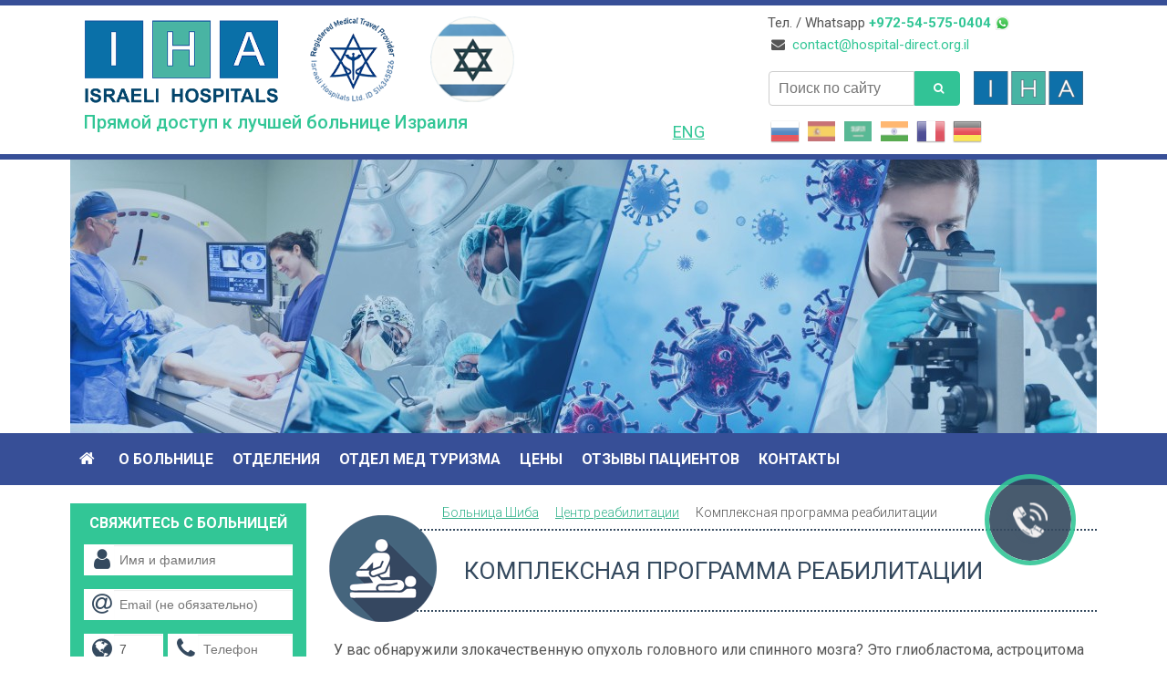

--- FILE ---
content_type: text/html; charset=utf-8
request_url: https://www.hospital-direct.org.il/neurology-rehabilitation-comprehensive-program.aspx
body_size: 27072
content:
<!-- This site is built by FindLab.Net | Visit https://findlab.net for more info -->
<!DOCTYPE html>
<html lang="ru" dir="ltr">
  <head>
    <meta charset="utf-8" />
<link rel="icon" href="https://www.hospital-direct.org.il/files/h_0.png" type="image/x-icon" />
<meta name="google-site-verification" content="BN5mcigvq7fZDGv4QKDSvPfpRfhpWRbcOcqB72YboVo" />
<meta name="viewport" content="width=device-width, initial-scale=1" />
<meta name="yandex-verification" content="7e31c71d240f88a7" />
<link rel="canonical" href="https://www.hospital-direct.org.il/neurology-rehabilitation-comprehensive-program.aspx" />
<meta name="Generator" content="Backdrop CMS 1 (https://backdropcms.org)" />

<!-- Global site tag (gtag.js) - Google Ads: 1034874455 -->
<script async src='https://www.googletagmanager.com/gtag/js?id=AW-1034874455'></script>
<script>
    window.dataLayer = window.dataLayer || [];
    function gtag(){dataLayer.push(arguments);}
    gtag('js', new Date());
    gtag('config', 'AW-1034874455');
</script> 
<meta name="description" content="Отделение нейро-реабилитации больницы Шиба в Израиле обладает многолетним и уникальным опытом в реабилитации пациентов перенесших различные заболевания нервной системы" />
    <title>Комплексная программа реабилитации в Израиле | Больница «Шиба» - официальный представитель</title>
    <link rel="stylesheet" href="https://www.hospital-direct.org.il/files/css/css_X6zzF1Doi3-4xL7pl0sv61SSD5bIKKmx6RMVve62XjQ.css" media="all" />
<link rel="stylesheet" href="https://www.hospital-direct.org.il/files/css/css_xaJU72jAuGdwaW-AT8DAVp4DqDeKRUXAJArM-ju9zyk.css" media="all" />
<link rel="stylesheet" href="https://www.hospital-direct.org.il/files/css/css_5xRVjAzi9enY9F6I0tdRY2Go4bcvSBAHYEN2MrMmdGo.css" media="all" />
<link rel="stylesheet" href="https://www.hospital-direct.org.il/files/css/css_QpMHE-bGKlVkZxjZ6W2yJrIUAz7GDfSb4WyD18HBxxQ.css" media="all" />
<link rel="stylesheet" href="https://fonts.googleapis.com/css?family=Roboto:400,300,500,700,100&amp;amp;subset=cyrillic-ext" media="all" />
<link rel="stylesheet" href="https://maxcdn.bootstrapcdn.com/font-awesome/4.7.0/css/font-awesome.min.css" media="all" />
<link rel="stylesheet" href="https://www.hospital-direct.org.il/files/css/css_8HrvBlW0DI5qS7lfMcs1F6L5tO3HQ93O8MBMNptsWos.css" media="all" />
<link rel="stylesheet" href="https://www.hospital-direct.org.il/files/css/css_KdLncZZ60zVXTRHdVvCpWhNhgnqjPC4f75swkLplttQ.css" media="print" />
<link rel="stylesheet" href="https://www.hospital-direct.org.il/files/css/css_TeM6djPEz_0xzL3nrRzHAfO4x5JKhWdXOviOitTNZA4.css" media="screen" />
<link rel="stylesheet" href="https://www.hospital-direct.org.il/files/css/css_XiR7G_POCsnr8YgLCoNKdrajweR66gXAXBGjZJf035k.css" media="screen" />
    <script>window.Backdrop = {settings: {"basePath":"\/","pathPrefix":"","ajaxPageState":{"theme":"sheba","theme_token":"szaRDRAtYMf6sWJEzrXaVZxiLBh8RtAruuveGP6s-pA","css":{"core\/misc\/normalize.css":1,"core\/modules\/system\/css\/system.css":1,"core\/modules\/system\/css\/system.theme.css":1,"core\/modules\/system\/css\/messages.theme.css":1,"core\/modules\/layout\/css\/grid-flexbox.css":1,"core\/modules\/date\/css\/date.css":1,"core\/modules\/field\/css\/field.css":1,"core\/modules\/search\/search.theme.css":1,"core\/modules\/user\/css\/user.css":1,"core\/modules\/views\/css\/views.css":1,"layouts\/shebal\/shebal.css":1,"core\/modules\/system\/css\/menu-dropdown.theme.css":1,"core\/modules\/system\/css\/menu-toggle.theme.css":1,"modules\/contrib\/easy_finder\/css\/easy_finder.css":1,"modules\/contrib\/megamenu\/css\/megamenu.css":1,"modules\/contrib\/megamenu\/css\/megamenu-skins.css":1,"https:\/\/fonts.googleapis.com\/css?family=Roboto:400,300,500,700,100\u0026amp;subset=cyrillic-ext":1,"https:\/\/maxcdn.bootstrapcdn.com\/font-awesome\/4.7.0\/css\/font-awesome.min.css":1,"core\/themes\/basis\/css\/base.css":1,"core\/themes\/basis\/css\/layout.css":1,"core\/themes\/basis\/css\/component\/small-text-components.css":1,"core\/themes\/basis\/css\/component\/header.css":1,"core\/themes\/basis\/css\/component\/footer.css":1,"core\/themes\/basis\/css\/component\/menu-dropdown.css":1,"core\/themes\/basis\/css\/component\/menu-toggle.css":1,"core\/themes\/basis\/css\/component\/backdrop-form.css":1,"core\/themes\/basis\/css\/component\/tabledrag.css":1,"core\/themes\/basis\/css\/component\/vertical-tabs.css":1,"core\/themes\/basis\/css\/component\/fieldset.css":1,"core\/themes\/basis\/css\/component\/dialog.css":1,"core\/themes\/basis\/css\/component\/progress.css":1,"core\/themes\/basis\/css\/component\/admin-tabs.css":1,"core\/themes\/basis\/css\/component\/breadcrumb.css":1,"core\/themes\/basis\/css\/component\/pager.css":1,"core\/themes\/basis\/css\/component\/hero.css":1,"core\/themes\/basis\/css\/component\/cards.css":1,"core\/themes\/basis\/css\/component\/teasers.css":1,"core\/themes\/basis\/css\/component\/comment.css":1,"core\/themes\/basis\/css\/component\/caption.css":1,"themes\/sheba\/css\/skin.css":1,"core\/themes\/basis\/system.theme.css":1,"core\/themes\/basis\/menu-dropdown.theme.css":1,"core\/themes\/basis\/menu-dropdown.theme.breakpoint.css":1,"core\/themes\/basis\/menu-dropdown.theme.breakpoint-queries.css":1,"themes\/sheba\/css\/menu-dropdown.css":1,"themes\/sheba\/css\/content.css":1,"themes\/sheba\/css\/styles.css":1,"core\/themes\/basis\/css\/print.css":1,"core\/misc\/opensans\/opensans.css":1,"core\/misc\/smartmenus\/css\/sm-core-css.css":1},"js":{"public:\/\/google_tag\/google_tag.script.js":1,"core\/misc\/jquery.1.12.js":1,"core\/misc\/jquery-extend-3.4.0.js":1,"core\/misc\/jquery-html-prefilter-3.5.0.js":1,"core\/misc\/jquery.once.js":1,"core\/misc\/backdrop.js":1,"core\/modules\/layout\/js\/grid-fallback.js":1,"core\/misc\/smartmenus\/jquery.smartmenus.js":1,"core\/misc\/smartmenus\/addons\/keyboard\/jquery.smartmenus.keyboard.js":1,"core\/misc\/form.js":1,"core\/modules\/system\/js\/menus.js":1,"modules\/contrib\/googleanalytics\/js\/googleanalytics.js":1,"0":1,"modules\/contrib\/easy_finder\/js\/easy_finder.js":1,"modules\/contrib\/megamenu\/js\/megamenu.js":1,"https:\/\/cdnjs.cloudflare.com\/ajax\/libs\/jquery-cookie\/1.4.1\/jquery.cookie.min.js":1,"https:\/\/translate.google.com\/translate_a\/element.js?cb=TranslateInit":1,"https:\/\/srvc.mashservices.com\/Scripts\/vt.api.js":1,"core\/themes\/basis\/js\/script.js":1,"themes\/sheba\/js\/tracker.js":1,"themes\/sheba\/js\/scripts.js":1}},"urlIsAjaxTrusted":{"\/neurology-rehabilitation-comprehensive-program.aspx":true},"googleanalytics":{"trackOutbound":true,"trackMailto":true,"trackDownload":true,"trackDownloadExtensions":"7z|aac|arc|arj|asf|asx|avi|bin|csv|doc|exe|flv|gif|gz|gzip|hqx|jar|jpe?g|js|mp(2|3|4|e?g)|mov(ie)?|msi|msp|pdf|phps|png|ppt|qtm?|ra(m|r)?|sea|sit|tar|tgz|torrent|txt|wav|wma|wmv|wpd|xls|xml|z|zip"},"megamenu":{"timeout":"500","sizewait":"250","hoverwait":"400"}}};</script>
<script defer="defer" src="https://www.hospital-direct.org.il/files/google_tag/google_tag.script.js?t6l2sp"></script>
<script src="https://www.hospital-direct.org.il/files/js/js_UgJcLDHUwN6-lLnvyUSCmdciWRgQqFzMIs9u1yT7ZMc.js"></script>
<script src="https://www.hospital-direct.org.il/files/js/js_3kgm2hPLUk6OFA6-ui73kPJXOxlEaNwbzIm-1dxCfto.js"></script>
<script src="https://www.hospital-direct.org.il/files/js/js_CTeq1Ki101fLkVHo7-0oFh8fmm0N8K0wE7UJLEvj5d4.js"></script>
<script>(function(i,s,o,g,r,a,m){i["GoogleAnalyticsObject"]=r;i[r]=i[r]||function(){(i[r].q=i[r].q||[]).push(arguments)},i[r].l=1*new Date();a=s.createElement(o),m=s.getElementsByTagName(o)[0];a.async=1;a.src=g;m.parentNode.insertBefore(a,m)})(window,document,"script","//www.google-analytics.com/analytics.js","ga");ga("create", "UA-11394255-2", {"cookieDomain":"auto"});ga("set", "anonymizeIp", true);ga("send", "pageview");</script>
<script src="https://www.hospital-direct.org.il/files/js/js_il1JrMQQWKHCySS1bsBbjHz6EhJcGkVRZGATxuYr9r4.js"></script>
<script src="https://cdnjs.cloudflare.com/ajax/libs/jquery-cookie/1.4.1/jquery.cookie.min.js"></script>
<script src="https://translate.google.com/translate_a/element.js?cb=TranslateInit"></script>
<script src="https://srvc.mashservices.com/Scripts/vt.api.js"></script>
<script src="https://www.hospital-direct.org.il/files/js/js_iYjbQG1zkt3Z-oV14CZKsgVFWqSiuNf-TuEftLM0eEo.js"></script>
  </head>
  <body class="page node-type-article page-node-326">
    
  <!-- PHONE WIDGET Start -->
  <div class="phone_widget_f_container_new">
    <div class="uptocall-form uptocall-form-passiv" id="widgetLeadForm">
      <div class="uptocall-form-head">Заказать звонок врача
        <span id="close-form-btn" class="close-form-btn"><img src="/Content/images/uptocall/X.png" alt="X" border="none" /></span>
      </div>
      <div class="uptocall-form-form-cont" title="Международный код">
        <input class="uptocall-form-code area-code" id="Area_f" name="Area_f" type="text" value="7" data-field="prefix" />
        <input class="uptocall-form-telefon" id="txtSendPhone_f" name="txtSendPhone_f" placeholder="ВАШ НОМЕР ТЕЛЕФОНА" value="" data-field="phone" maxlength="15" data-required="true" data-msg-required="Пожалуйста, введите телефон!" data-msg-invalid="Проверьте ещё раз телефонный номер!" type="text">
      </div>
      <span class="phoneWidgetStatusLabel"></span>
      <button class="uptocall-form-button" id="btnSubmitSend_f" data-action="submit_lead" data-form-id="widgetLeadForm" data-page-confirmation="/contact_cnt_confirmation.aspx">ЗАКАЗАТЬ ЗВОНОК</button>
      <input data-field="name" value="up to call" type="hidden" />
      <input id="Segment_f" name="Segment_f" type="hidden" value="" />
      <input data-field="email" id="Email_f" name="Email_f" type="hidden" value="@no-email.com" />
      <input id="Referrer_f" name="Referrer_f" type="hidden" value="" />
      <input id="referrer" name="referrer" type="hidden" value="" />
      <input id="Ip_f" name="Ip_f" type="hidden" value="" />
      <input id="Tracker_f" name="Tracker_f" type="hidden" value="100001" />
      <input id="tracker" name="tracker" type="hidden" value="100001" />
    </div>
    <div id="uptocall-mini" style="display: block;">
      <div class="uptocall-mini-activ" id="uptocall-mini-main"> </div>
    </div>
  </div>
<!-- PHONE WIDGET End -->

  
<div class="layout--shebal layout">
  <div id="skip-link">
    <a href="#main-content" class="element-invisible element-focusable">Skip to main content</a>
  </div>

      <header class="l-header" role="banner" aria-label="Site header">
      <div class="l-header-inner container container-fluid">
        <div class="block block-system-header">


  <div class="block-content">
    

<div class="container">
  <div class="row">
    <div class="col-md-8 col-xs-12 mainheader">
      <img class="sheba-logo" src="/themes/sheba/images/sheba-logo_.png" alt="Официальный представитель государственной больницы «Шиба», Израиль">
      <p class="headername"><span class="da">Прямой доступ к лучшей больнице Израиля</span></p>
      <a href="#" title="Registered Medical Travel Provider">
        <img alt="Registered Medical Travel Provider" class="img-responsive mtp" src="/themes/sheba/images/rmtp.png" title="Registered Medical Travel Provider" />
      </a>
      <a href="#" title="Israel" class="hidden-xs hidden-sm">
        <img alt="Israel" class="img-responsive flag" src="/themes/sheba/images/flag-logo.png" title="Israel" />
      </a>
      <a class="a-eng hidden-xs hidden-sm" href="https://eng.hospital-direct.org.il/" target="_blank" title="Site in English">ENG</a>
    </div>

    <div class="col-md-4 hidden-xs hidden-sm">
      <div class="row telefoncont">
        <p class="hidden-xs hidden-sm">
          Тел. / Whatsapp&nbsp;<span class="strong"> +972-54-575-0404</span><span class="whatsapp" title="WhatsApp"> </span>
          <br>&nbsp;<i class="fa fa-envelope"></i>&nbsp;&nbsp;<a href="mailto:contact@hospital-direct.org.il">contact@hospital-direct.org.il</a>
        </p>
      </div>
      <div class="searchbox hidden-xs hidden-sm">
        <form class="search-block-form search-box" action="/neurology-rehabilitation-comprehensive-program.aspx" method="post" id="search-block-form" accept-charset="UTF-8"><div><div class="form-item form-type-search form-item-search-block-form">
  <label class="element-invisible" for="edit-search-block-form--2">поиск </label>
 <input title="Введите термины, которые вы хотите найти." placeholder="Поиск по сайту" type="search" id="edit-search-block-form--2" name="search_block_form" value="" size="15" maxlength="128" class="form-search" />
</div>
<input type="hidden" name="form_build_id" value="form-7F__nUuAWuxEC997GvMw7PbgUw1fyoegcGrvN9va-FE" />
<input type="hidden" name="form_id" value="search_block_form" />
<div class="form-actions" id="edit-actions"><input class="button-primary form-submit" type="submit" id="edit-submit" name="op" value="поиск" /></div></div></form>        <div class="easy_search_result" style="display:none;"> </div>
      </div>

      <img alt="Прямая запись в больницы Израиля" class="img-responsive iha-top" src="/themes/sheba/images/iha-top.png" title="Прямая запись в больницы Израиля" />

      <div class="clearfix language">
        <img src="/themes/sheba/images/flags/ru.png" alt="ru" data-google-lang="ru" class="language__img" title="Russian">
        <img src="/themes/sheba/images/flags/es.png" alt="es" data-google-lang="es" class="language__img" title="Spanish">
        <img src="/themes/sheba/images/flags/ar.png" alt="ar" data-google-lang="ar" class="language__img" title="Arabic">
        <img src="/themes/sheba/images/flags/hi.png" alt="hi" data-google-lang="hi" class="language__img" title="Hindi">
        <img src="/themes/sheba/images/flags/fr.png" alt="fr" data-google-lang="fr" class="language__img" title="French">
        <img src="/themes/sheba/images/flags/de.png" alt="de" data-google-lang="de" class="language__img" title="German">
      </div>

    </div>
  </div>
</div>


<div class="xs-only m-searchbox">
<form class="search-block-form search-box" action="/neurology-rehabilitation-comprehensive-program.aspx" method="post" id="search-block-form--2" accept-charset="UTF-8"><div><div class="form-item form-type-search form-item-search-block-form">
  <label class="element-invisible" for="edit-search-block-form--4">поиск </label>
 <input title="Введите термины, которые вы хотите найти." placeholder="Поиск по сайту" type="search" id="edit-search-block-form--4" name="search_block_form" value="" size="15" maxlength="128" class="form-search" />
</div>
<input type="hidden" name="form_build_id" value="form-25aXQY3_eRaVr5S9zgYt7g8wZXy06xvtBAOpxuJoGHE" />
<input type="hidden" name="form_id" value="search_block_form" />
<div class="form-actions" id="edit-actions--2"><input class="button-primary form-submit" type="submit" id="edit-submit--2" name="op" value="поиск" /></div></div></form>  <div class="easy_search_result" style="display:none;"> </div>
</div>

  </div>
</div>
      </div>
    </header>
    <div class="container" id="top-ban"> </div>
    <div class="topnav">
      <div class="l-header-inner container container-fluid">
                  <div class="block block-system-main-menu block-menu" role="navigation">


  <div class="block-content">
    <input id="menu-toggle-state" class="menu-toggle-state element-invisible" type="checkbox" aria-controls="menu-toggle-state" /><label class="menu-toggle-button" for="menu-toggle-state"><div class="menu-btn" type="button">
    <span class="menu-btn__line"></span>
    <span class="menu-btn__line"></span>
    <span class="menu-btn__line"></span>
    <span class="menu-btn__line"></span>
    <span class="menu-btn__close"></span>
  </div></label><ul class="menu-dropdown menu" data-menu-style="dropdown" data-clickdown="" data-collapse="default" data-menu-toggle-id="menu-toggle-state"><li class="first leaf menu-mlid-219"><a href="/" title="Главная"><i class="fa fa-home"></i></a></li>
<li class="expanded has-children menu-mlid-481"><a href="/about-sheba-hospital.aspx">О больнице</a><ul><li class="first leaf menu-mlid-488"><a href="/about-sheba-hospital.aspx" title="О больнице">О больнице</a></li>
<li class="leaf menu-mlid-489"><a href="/vrachi-v-izraile.aspx">Врачи</a></li>
<li class="leaf menu-mlid-490"><a href="/director-speech.aspx">Обращение главного врача</a></li>
<li class="leaf menu-mlid-492"><a href="/News.aspx/1">Новости</a></li>
<li class="leaf menu-mlid-495"><a href="/patient-rights.aspx">Защита прав пациента</a></li>
<li class="last leaf menu-mlid-925"><a href="/cancer-clinical-trials.aspx">Клинические исследования</a></li>
</ul></li>
<li class="expanded has-children menu-mlid-482"><a href="/" title="Отделения">Отделения</a><ul><li class="first leaf menu-mlid-498"><a href="/oncology-center.aspx">Онкология</a></li>
<li class="leaf menu-mlid-978"><a href="https://www.hospital-direct.org.il/hematooncology-dept.aspx">Онко-гематология</a></li>
<li class="leaf menu-mlid-979"><a href="https://www.hospital-direct.org.il/car-t-cell-therapy.aspx">КАР Т ТЕРАПИЯ</a></li>
<li class="leaf menu-mlid-1019"><a href="/car-t-terapiya-revmatologicheskikh-zabolevaniy-v-izraile">CAR-T для аутоиммунных</a></li>
<li class="leaf menu-mlid-499"><a href="/surgery-dept.aspx">Хирургия</a></li>
<li class="leaf menu-mlid-500"><a href="/cardiology-department.aspx">Кардиология</a></li>
<li class="leaf menu-mlid-501"><a href="/orthopedic-department.aspx">Ортопедия</a></li>
<li class="leaf menu-mlid-502"><a href="/urology.aspx">Урология</a></li>
<li class="leaf menu-mlid-503"><a href="/gynecology.aspx">Гинекология</a></li>
<li class="leaf menu-mlid-504"><a href="/" title="Педиатрия" target="_blank">Педиатрия</a></li>
<li class="last leaf menu-mlid-505"><a href="/sitemap.aspx">Все отделения</a></li>
</ul></li>
<li class="expanded has-children menu-mlid-483"><a href="/medicinskij-turizm-v-izraile.aspx">Отдел мед туризма</a><ul><li class="first leaf menu-mlid-506"><a href="/medicinskij-turizm-v-izraile.aspx" title="Международный отдел">Международный отдел</a></li>
<li class="leaf menu-mlid-507"><a href="/our-staff.aspx">Наши сотрудники</a></li>
<li class="leaf menu-mlid-508"><a href="/extra-services.aspx">Туроператор</a></li>
<li class="leaf menu-mlid-509"><a href="/tour-operator-sheba-habitation.aspx">Проживание</a></li>
<li class="leaf menu-mlid-510"><a href="/lekarstva.aspx">Лекарства</a></li>
<li class="last leaf menu-mlid-511"><a href="/5-patients-mistakes.aspx">5 ошибок пациентов</a></li>
</ul></li>
<li class="expanded has-children menu-mlid-484"><a href="/tseni-na-lechenie-v-izraele-v-bolnitse-shiba.aspx">Цены</a><ul><li class="first leaf menu-mlid-513"><a href="/tseni-na-lechenie-v-izraele-v-bolnitse-shiba.aspx" title="Все цены">Все цены</a></li>
<li class="last leaf menu-mlid-514"><a href="/tsenovye-predlojenya.aspx">Ценовые предложения</a></li>
</ul></li>
<li class="expanded has-children menu-mlid-485"><a href="/patient-testimonials.aspx/1">Отзывы пациентов</a><ul><li class="first last leaf menu-mlid-515"><a href="/patient-testimonials.aspx/1" title="Наши отзывы">Наши отзывы</a></li>
</ul></li>
<li class="last expanded has-children menu-mlid-487"><a href="/contact.aspx">Контакты</a><ul><li class="first last leaf menu-mlid-517"><a href="/contact.aspx" title="Контакты">Контакты</a></li>
</ul></li>
</ul>  </div>
</div>
              </div>
    </div>
  
  <div class="l-wrapper">
    <div class="l-wrapper-inner container container-fluid">

      
      <div class="l-page-title">
        <a id="main-content"></a>
                              </div>

      
      

      <div class="l-middle row">
        <main class="l-content col-md-9 col-md-push-3" role="main" aria-label="Main content">
          <article id="node-326" class="node node-article view-mode-full clearfix">

      
  
  <div class="content clearfix">
    <div class="field field-name-body field-type-text-with-summary field-label-hidden"><div class="field-items"><div class="field-item even"><div class="dContent">
 <dl class="breadCrumbs"><dt class="breadCrumbs__first-level">
      <a href="/" itemprop="item" target="_blank"><span itemprop="name">Больница Шиба</span></a>
      <a href="/neurology-rehabilitation-clinics.aspx"><span itemprop="name">Центр реабилитации</span></a>
      <span itemprop="name">Комплексная программа реабилитации</span>
      
   </dt></dl>
<h1 class="rehub">Комплексная программа реабилитации</h1>

<p>У вас обнаружили злокачественную опухоль головного или спинного мозга? Это глиобластома, астроцитома или метастаз другой опухоли? После операции по удалению опухоли или её биопсии вы получили курс химиотерапии и лучевой терапии? В результате проведённого лечения или его побочных эффектов у вас проявились признаки неврологического дефицита, как то: паралич конечностей, мышечная слабость, спастичность, нарушения чувствительности, болевой синдром, нарушения глотания, поражение речи, расстройство памяти, внимания, поведения, психики, недержание, импотенция? Вы не в состоянии себя обслужить, вам требуется специальное оборудование, членам вашей семьи и обслуживающему персоналу требуется инструктаж?</p>

<p>Если вы ответили положительно на мои вопросы или на большинство из них, то это значит, что вам требуется курс реабилитации и восстановительной терапии.</p>

<p>Следует осознавать тот факт, что реабилитация это не чудо позволяющее пациенту полностью выздороветь, реабилитация это процесс направленный на физическую и психологическую адаптацию пациента к инвалидности возникшей в результате чаще всего необратимого поражения функций организма.</p>

<div class="dTextImg_one">
<img alt="Механический аппарат использующий принцип бимануальной терапии. Больница Шиба (Израиль)" height="" src="/Content/ru-RU/images/neurology-rehabilitation/neurology-rehabilitation-comprehensive-program.jpg" width=""><div id="dTextImg_title">
<b>На фото:</b> Механический аппарат использующий принцип бимануальной терапии (Bimanual training). Применяется для укрепления силы, улучшения координации и синхронности движения в мышцах кисти и запястья парализованной верхней конечности за счёт передачи сочетанного или противоположного движения со здоровой руки. Аппарат широко применяется при лечении гемипарезов различной этиологии.</div>
</div>

<p>Отделение неврологической реабилитации, основанное в 1948 году, обладает многолетним и уникальным опытом в реабилитации пациентов перенесших различные заболевания центральной и периферической нервной системы. На базе отделения открылся, не имеющий аналогов в мире, амбулаторный центр нейро-онкологической реабилитации.</p>

<p>Необходимость создания подобного реабилитационного центра основана на том, что продолжительность жизни людей в целом, и в частности онкологических больных, увеличилась благодаря достижениям современной медицины, ранней диагностике, новым видам лечения и профилактики.</p>
<a href="/sredstva-reabilitacii-invalidov-v-izraile.aspx?rehab_banner"><img alt="Средства реабилитации" src="/Content/ru-RU/images/rehab/rehab_banner-shb.jpg"></a>

<p>До сегодняшнего дня, онкологические больные с поражением центральной и/или периферической нервной системы лечились и наблюдались только у онкологов или невропатологов и в подавляющем большинстве случаев не получали комплексного реабилитационного лечения.</p>

<p><strong>Основываясь на своём опыте в реабилитации различных заболеваний нервной системы и используя новейшие достижения медицины, науки и техники, мы предлагаем вам совершенно новый, никогда и нигде ранее не предоставляемый онкологическим больным вид медицинских услуг в области реабилитации.</strong></p>

<div class="dTextImg_one">
<img alt="Физиотерапия. Аппарат функциональной электростимуляции мышц верхней конечности. Реабилитационный центр клиники Шиба (Израиль)" height="" src="/Content/ru-RU/images/neurology-rehabilitation/neurology-rehabilitation-comprehensive-program1.jpg" width=""><div id="dTextImg_title">
<b>На фото:</b> Занятие трудотерапии с использованием аппарата функциональной электростимуляции мышц верхней конечности. Применение аппарата способствует не только укреплению мышц в парализованной руке, а так же вырабатывает функционально применяемое движение всей конечности (например, поднесение стакана ко рту).</div>
</div>

<p>При поступлении в центр, вас примет и всесторонне обследует врач высочайшей специализации в области реабилитации и восстановительной терапии неврологических заболеваний. По результатам обследования, с учетом всех актуальных медицинских проблем и потребности в специфических видах реабилитации, вам будет назначена индивидуально подобранная программа реабилитационного лечения. Программа отличается комплексным, многопрофильным и индивидуальным подходом к реабилитационному процессу каждого пациента.</p>

<p>Назначенный курс реабилитации, предоставит вам возможность 5 дней в неделю, получать как минимум три вида различных лечебных процедур. Длительность каждой процедуры 45 минут, за исключением <a href="/gidroterapija-pri-reabilitacii-v-izraile.aspx">гидротерапии</a>, которая по медицинским показаниям длится полчаса. Средняя продолжительность такой программы реабилитационной терапии, как правило, составляет от 4 до 6 недель.</p>

<p>Параллельно с курсом реабилитации, если вам необходимо продолжить лечение основного заболевания, вы можете обратиться за дополнительной консультацией к врачам нейро-онкологам и нейро-радиологам, которые помогут вам с назначением современнейших видов диагностики, химиотерапии, лучевой терапии и профилактики возможных осложнений. Также, при необходимости, свои услуги вам могут предоставить специалисты из различных смежных областей медицины, таких как нейрохирургия, урология, терапия боли, лечение ран и т.д.</p>

<div class="dTextImg">
<img alt="Реабилитационный тренажерный зал. Клиника Шиба (Израиль)" height="" src="/Content/ru-RU/images/neurology-rehabilitation/neurology-rehabilitation-comprehensive-program2.jpg" width=""><img alt="Реабилитационный тренажерный зал. Клиника Шиба (Израиль)" height="" src="/Content/ru-RU/images/neurology-rehabilitation/neurology-rehabilitation-comprehensive-program3.jpg" width=""><img alt="Реабилитационный тренажерный зал. Клиника Шиба (Израиль)" height="" src="/Content/ru-RU/images/neurology-rehabilitation/neurology-rehabilitation-comprehensive-program4.jpg" width=""><img alt="Реабилитационный тренажерный зал. Клиника Шиба (Израиль)" height="" src="/Content/ru-RU/images/neurology-rehabilitation/neurology-rehabilitation-comprehensive-program5.jpg" width=""><img alt="Реабилитационный тренажерный зал. Клиника Шиба (Израиль)" height="" src="/Content/ru-RU/images/neurology-rehabilitation/neurology-rehabilitation-comprehensive-program6.jpg" width=""><img alt="Реабилитационный тренажерный зал. Клиника Шиба (Израиль)" height="" src="/Content/ru-RU/images/neurology-rehabilitation/neurology-rehabilitation-comprehensive-program7.jpg" width=""><div id="dTextImg_title">
<b>На фото:</b> реабилитационный тренажерный зал. Проведение программы восстановительных упражнений профессиональным инструктором. Пациенты получают дополнительную физическую терапию, направленную на укрепление различных групп мышц. Используется самое современное оборудование для укрепления мышц конечностей и туловища в различных направлениях при изменении нагрузки и сопротивления.</div>
</div>

<p><b><em>Статью написал доктор Обухов Алексей</em></b><br><b>Профессиональный опыт:</b><br>
1992-1998 - Военно-медицинская академия, Санкт-Петербург, Россия<br>
2001-2002 - Медицинские стажировки в медицинском центре, Шиба, Тель-Хашомер<br>
2003- 2010 - Специализация в реабилитационной медицине, неврологическое отделение реабилитации, медицинский центр, Шиба, Тель-Хашомер<br>
2010 – Специалист в области реабилитации, старший врач, руководитель реабилитационного блока и заведующий нейроонкологическим отделением однодневной госпитализации</p>



</div></div></div>  </div>

  
  
</article>
<div class="clearfix">&nbsp;</div><a id="contact-form"> </a>
    <div class="col-sm-12">
      <div class="row" id="bottom-form">   
        <div class="formtitle">Задать вопрос врачу</div>
        <div class="col-sm-6 first">
          <div class="input-group">
            <span class="input-group-addon"><i class="fa fa-user fa-lg  fa-fw" aria-hidden="true"></i></span>
            <input type="text" class="form-control" id="name" placeholder="Имя и фамилия" data-field="name" data-required="true" maxlength="40" data-msg-required="Пожалуйста, введите имя!" data-msg-invalid="Имя имеет недопустимое значение!">
          </div>
          <div class="input-group">
            <span class="input-group-addon"><i class="fa fa-at fa-lg fa-fw" aria-hidden="true"></i></span>
            <input type="email" class="form-control" id="email" placeholder="Email (не обязательно)" data-field="email" maxlength="40" data-required="false">
          </div>
          <div class="input-group combined">
            <span class="input-group-addon" title="Международный код"><i class="fa fa-globe fa-lg fa-fw" aria-hidden="true"></i></span>
            <input name="prefix" type="text" id="prefix" tile="Код страны" class="form-control area-code" data-field="prefix" maxlength="5" value="7" />
            <span class="input-group-addon"><i class="fa fa-phone fa-lg fa-fw" aria-hidden="true"></i></span>
            <input type="text" class="form-control" id="phone" placeholder="Телефон" data-field="phone" maxlength="15" data-required="true" data-msg-required="Пожалуйста, введите телефон!" data-msg-invalid="Проверьте ещё раз телефонный номер!">
            <span class="clearfix"></span>
          </div>
        </div>
        <div class="col-sm-6 second">
          <div class="input-group">
            <span class="input-group-addon"><i class="fa fa-comment fa-lg fa-fw" aria-hidden="true"></i></span>
            <textarea rows="3" class="form-control" id="description" placeholder="Опишите вашу медицинскую проблему" data-field="description" maxlength="2000" data-required="false"></textarea>
          </div>
          <div class="input-group">
            <button type="submit" class="btn text-center" id="btnSubmit" data-action="submit_lead" data-form-id="bottom-form" data-page-confirmation="/contact_new_confirmation.aspx">Отправить</button>
          </div>
        </div>
      </div>
    </div>
        </main>
        <div class="l-sidebar l-sidebar-first col-md-3 col-md-pull-9">
                  
    <div class="hidden-xs hidden-sm" id="leftsideform">
      <span class="leftmenutitle">Свяжитесь с больницей</span>
      <div class="form-controls">
        <div class="input-group">
          <span class="input-group-addon"><i class="fa fa-user fa-lg  fa-fw" aria-hidden="true"></i></span>
          <input type="text" class="form-control" id="name" placeholder="Имя и фамилия" data-field="name" data-required="true" maxlength="40" data-msg-required="Пожалуйста, введите имя!" data-msg-invalid="Имя имеет недопустимое значение!">
        </div>
        <div class="input-group">
          <span class="input-group-addon"><i class="fa fa-at fa-lg fa-fw" aria-hidden="true"></i></span>
          <input type="email" class="form-control" id="email" placeholder="Email (не обязательно)" data-field="email" maxlength="40" data-required="false">
        </div>
        <div class="input-group combined">
          <span class="input-group-addon" title="Международный код"><i class="fa fa-globe fa-lg fa-fw" aria-hidden="true"></i></span>
          <input name="prefix" type="text" id="prefix" tile="Код страны" class="form-control area-code" data-field="prefix" maxlength="5" value="7" />
          <span class="input-group-addon"><i class="fa fa-phone fa-lg fa-fw" aria-hidden="true"></i></span>
          <input type="text" class="form-control" id="phone" placeholder="Телефон" data-field="phone" maxlength="15" data-required="true" data-msg-required="Пожалуйста, введите телефон!" data-msg-invalid="Проверьте ещё раз телефонный номер!">
          <span class="clearfix"></span>
        </div>
        <div class="input-group">
          <span class="input-group-addon"><i class="fa fa-comment fa-lg fa-fw" aria-hidden="true"></i></span>
          <textarea rows="3" class="form-control" id="description" placeholder="Опишите вашу медицинскую проблему" data-field="description" maxlength="2000" data-required="false"></textarea>
        </div>
        <button type="submit" class="btn btn-success text-center" id="btnSubmit" data-action="submit_lead" data-form-id="leftsideform" data-page-confirmation="/contact_new_confirmation.aspx">Отправить</button>
      </div>  
    </div>        
        <nav class="block block-megamenu-menu-departments departments hidden-xs hidden-sm">

  <h2 class="block-title">Отделения больницы</h2>

<ul id="megamenu-menu-departments" class="megamenu-menu columnar megamenu-skin-sheba"><li id="megamenu-mlid-518" class="megamenu-parent megamenu-parent-0 odd half-1 leaf-0 first menu-518  odd first"><h2 class="megamenu-parent-title"><a href="/oncology-center.aspx" title="Онкология">Онкология</a></h2><ul class="megamenu-bin megamenu-slots-columnar"><li class="odd first"><div class="megamenu-bin-ttl">Онкология</div></li><li id="megamenu-mlid-533" class="megamenu-slot megamenu-slot-0 odd half-1 leaf-0 first  even"><h3 class="megamenu-slot-title"><a href="/oncology-center.aspx" title="Отделение онкологии">Отделение онкологии</a></h3><ul class="megamenu-items "><li id="megamenu-mlid-542" class="megamenu-item megamenu-item-0 odd half-1 leaf-0 first  odd first"><a href="/oncology-center.aspx" title="Об отделении">Об отделении</a></li><li id="megamenu-mlid-543" class="megamenu-item megamenu-item-1 even half-1 leaf-1  even"><a href="/oncology-center-personel.aspx" title="Врачи отдела">Врачи отдела</a></li><li id="megamenu-mlid-544" class="megamenu-item megamenu-item-2 odd half-1 leaf-2  odd"><a href="/oncology-center-types-of-treatment.aspx" title="Лечение рака">Лечение рака</a></li><li id="megamenu-mlid-545" class="megamenu-item megamenu-item-3 even half-1 leaf-3  even"><a href="/tipy-raka.aspx" title="Типы рака">Типы рака</a></li><li id="megamenu-mlid-546" class="megamenu-item megamenu-item-4 odd half-2 leaf-4  odd"><a href="/radiotherapy-SBRT.aspx" title="Лучевая терапия">Лучевая терапия</a></li><li id="megamenu-mlid-547" class="megamenu-item megamenu-item-5 even half-2 leaf-5  even"><a href="/oncology-center-radiotherapy.aspx" title="Радиотерапия">Радиотерапия</a></li><li id="megamenu-mlid-548" class="megamenu-item megamenu-item-6 odd half-2 leaf-6  odd"><a href="/oncology-center-sirt.aspx" title="Метод SIRT">Метод SIRT</a></li><li id="megamenu-mlid-549" class="megamenu-item megamenu-item-7 even half-2 leaf-7 last  even last"><a href="/himioterapija-v-izraile.aspx" title="Химиотерапия">Химиотерапия</a></li></ul></li><li id="megamenu-mlid-534" class="megamenu-slot megamenu-slot-1 even half-1 leaf-1  odd"><h3 class="megamenu-slot-title"><a href="/cancer-diagnostics.aspx" title="Диагностика рака">Диагностика рака</a></h3><ul class="megamenu-items "><li id="megamenu-mlid-550" class="megamenu-item megamenu-item-0 odd half-1 leaf-0 first  odd first"><a href="/cancer-diagnostics.aspx" title="Ранняя диагностика рака">Ранняя диагностика рака</a></li><li id="megamenu-mlid-551" class="megamenu-item megamenu-item-1 even half-1 leaf-1  even"><a href="/onkomarkery-v-izraele.aspx" title="Онкомаркеры">Онкомаркеры</a></li><li id="megamenu-mlid-552" class="megamenu-item megamenu-item-2 odd half-1 leaf-2  odd"><a href="/magnitno-rezonansnaya-tomographiya-v-izraele.aspx" title="Магнитно-резонансная томография (МРТ)">Магнитно-резонансная томография (МРТ)</a></li><li id="megamenu-mlid-553" class="megamenu-item megamenu-item-3 even half-2 leaf-3  even"><a href="/pozitronno-emissionnaya-tomografiya-v-izraele.aspx" title="Позитронно-эмиссионная томография (ПЭТ)">Позитронно-эмиссионная томография (ПЭТ)</a></li><li id="megamenu-mlid-554" class="megamenu-item megamenu-item-4 odd half-2 leaf-4  odd"><a href="/komputernaya-tomographiya-v-izraele.aspx" title="Компьютерная томография">Компьютерная томография</a></li><li id="megamenu-mlid-555" class="megamenu-item megamenu-item-5 even half-2 leaf-5 last  even last"><a href="/biopsiya-v-izraele.aspx" title="Биопсия">Биопсия</a></li></ul></li><li id="megamenu-mlid-535" class="megamenu-slot megamenu-slot-2 odd half-1 leaf-2  even"><h3 class="megamenu-slot-title"><a href="/oncology-urogenital.aspx" title="Онкогинекология">Онкогинекология</a></h3><ul class="megamenu-items "><li id="megamenu-mlid-556" class="megamenu-item megamenu-item-0 odd half-1 leaf-0 first  odd first"><a href="/oncogynecology.aspx" title="Онкогинекология">Онкогинекология</a></li><li id="megamenu-mlid-557" class="megamenu-item megamenu-item-1 even half-1 leaf-1  even"><a href="/oncogynecology-uterine-cancer.aspx" title="Рак матки">Рак матки</a></li><li id="megamenu-mlid-558" class="megamenu-item megamenu-item-2 odd half-1 leaf-2  odd"><a href="/oncogynecology-cervical-cancer.aspx" title="Рак шейки матки">Рак шейки матки</a></li><li id="megamenu-mlid-559" class="megamenu-item megamenu-item-3 even half-1 leaf-3  even"><a href="/oncogynecology-ovarian-cancer.aspx" title="Рак яичников">Рак яичников</a></li><li id="megamenu-mlid-560" class="megamenu-item megamenu-item-4 odd half-2 leaf-4  odd"><a href="/lechenie-raka-vulvy-v-izraile.aspx" title="Рак вульвы">Рак вульвы</a></li><li id="megamenu-mlid-561" class="megamenu-item megamenu-item-5 even half-2 leaf-5  even"><a href="/lechenie-raka-endometriya-v-izraile.aspx" title="Рак эндометрия">Рак эндометрия</a></li><li id="megamenu-mlid-562" class="megamenu-item megamenu-item-6 odd half-2 leaf-6 last  odd last"><a href="/angiomyolipoma.aspx" title="Ангиомиолипома">Ангиомиолипома</a></li></ul></li><li id="megamenu-mlid-536" class="megamenu-slot megamenu-slot-3 even half-1 leaf-3  odd"><h3 class="megamenu-slot-title"><a href="/lechenie-raka-kosti-v-izraile.aspx" title="Саркомы и рак костей">Саркомы и рак костей</a></h3><ul class="megamenu-items "><li id="megamenu-mlid-563" class="megamenu-item megamenu-item-0 odd half-1 leaf-0 first  odd first"><a href="/lechenie-raka-kosti-v-izraile.aspx" title="Рак кости">Рак кости</a></li><li id="megamenu-mlid-564" class="megamenu-item megamenu-item-1 even half-1 leaf-1  even"><a href="/oncology-sarcoma.aspx" title="Саркома">Саркома</a></li><li id="megamenu-mlid-565" class="megamenu-item megamenu-item-2 odd half-1 leaf-2  odd"><a href="/lechenie-hondrosarkomy-v-izraile.aspx" title="Хондросаркома">Хондросаркома</a></li><li id="megamenu-mlid-566" class="megamenu-item megamenu-item-3 even half-1 leaf-3  even"><a href="/lechenie-sarkomy-kaposhi-v-izraile.aspx" title="Саркома Капоши">Саркома Капоши</a></li><li id="megamenu-mlid-567" class="megamenu-item megamenu-item-4 odd half-1 leaf-4  odd"><a href="/lechenie-liposarkomy-v-izraile.aspx" title="Липосаркома">Липосаркома</a></li><li id="megamenu-mlid-568" class="megamenu-item megamenu-item-5 even half-2 leaf-5  even"><a href="/lechenie-fibrosarkomy-v-izraile.aspx" title="Фибросаркома">Фибросаркома</a></li><li id="megamenu-mlid-569" class="megamenu-item megamenu-item-6 odd half-2 leaf-6  odd"><a href="/lechenie-sinovialnoj-sarkomy-v-izraile.aspx" title="Синовиальная саркома">Синовиальная саркома</a></li><li id="megamenu-mlid-570" class="megamenu-item megamenu-item-7 even half-2 leaf-7  even"><a href="/lechenie-sarkomy-yuinga-v-izraile.aspx" title="Саркома Юинга">Саркома Юинга</a></li><li id="megamenu-mlid-571" class="megamenu-item megamenu-item-8 odd half-2 leaf-8 last  odd last"><a href="/spine-surgery-tumor.aspx" title="Опухоли позвоночника">Опухоли позвоночника</a></li></ul></li><li id="megamenu-mlid-537" class="megamenu-slot megamenu-slot-4 odd half-1 leaf-4  even"><h3 class="megamenu-slot-title"><a href="/oncology-center-gastro.aspx" title="Опухоли ЖКТ">Опухоли ЖКТ</a></h3><ul class="megamenu-items "><li id="megamenu-mlid-572" class="megamenu-item megamenu-item-0 odd half-1 leaf-0 first  odd first"><a href="/oncology-center-gastro.aspx" title="Центр ЖКТ">Центр ЖКТ</a></li><li id="megamenu-mlid-573" class="megamenu-item megamenu-item-1 even half-1 leaf-1  even"><a href="/stomach-cancer.aspx" title="Рак желудка">Рак желудка</a></li><li id="megamenu-mlid-574" class="megamenu-item megamenu-item-2 odd half-1 leaf-2  odd"><a href="/oncology-center-colon-cancer.aspx" title="Рак кишечника">Рак кишечника</a></li><li id="megamenu-mlid-575" class="megamenu-item megamenu-item-3 even half-1 leaf-3  even"><a href="/oncology-liver-cancer.aspx" title="Рак печени">Рак печени</a></li><li id="megamenu-mlid-576" class="megamenu-item megamenu-item-4 odd half-1 leaf-4  odd"><a href="/lechenie-raka-pryamoy-kishki-v-izraile.aspx" title="Рак прямой кишки">Рак прямой кишки</a></li><li id="megamenu-mlid-577" class="megamenu-item megamenu-item-5 even half-1 leaf-5  even"><a href="/lechenie-raka-pishhevoda-v-izraile.aspx" title="Рак пищевода">Рак пищевода</a></li><li id="megamenu-mlid-578" class="megamenu-item megamenu-item-6 odd half-2 leaf-6  odd"><a href="/carcinomatosis.aspx" title="Канцероматоз">Канцероматоз</a></li><li id="megamenu-mlid-579" class="megamenu-item megamenu-item-7 even half-2 leaf-7  even"><a href="/lechenie-raka-podjeludochnoj-jelezy-v-izraile.aspx" title="Рак поджелудочной железы">Рак поджелудочной железы</a></li><li id="megamenu-mlid-580" class="megamenu-item megamenu-item-8 odd half-2 leaf-8  odd"><a href="/lechenie-raka-jelchnogo-puzirea-v-izraile.aspx" title="Рак желчного пузыря">Рак желчного пузыря</a></li><li id="megamenu-mlid-581" class="megamenu-item megamenu-item-9 even half-2 leaf-9  even"><a href="/bowel-cancer.aspx" title="Рак тонкого кишечника">Рак тонкого кишечника</a></li><li id="megamenu-mlid-582" class="megamenu-item megamenu-item-10 odd half-2 leaf-10  odd"><a href="/lechenie-raka-zhelchnyh-protokov-v-izraile.aspx" title="Холангиокарцинома">Холангиокарцинома</a></li><li id="megamenu-mlid-583" class="megamenu-item megamenu-item-11 even half-2 leaf-11 last  even last"><a href="/nejrojendokrinnye-opuholi-podzheludochnoj-zhelezy.aspx" title="Нейроэндокринные опухоли">Нейроэндокринные опухоли</a></li></ul></li><li id="megamenu-mlid-538" class="megamenu-slot megamenu-slot-5 even half-2 leaf-5  odd"><h3 class="megamenu-slot-title"><a href="/oncology-center-brain-tumors.aspx" title="ЛОР онкология и рак мозга">ЛОР онкология и рак мозга</a></h3><ul class="megamenu-items "><li id="megamenu-mlid-584" class="megamenu-item megamenu-item-0 odd half-1 leaf-0 first  odd first"><a href="/oncology-center-brain-tumors.aspx" title="Опухоли мозга">Опухоли мозга</a></li><li id="megamenu-mlid-585" class="megamenu-item megamenu-item-1 even half-1 leaf-1  even"><a href="/oncology-tongue-cancer.aspx" title="Рак языка">Рак языка</a></li><li id="megamenu-mlid-586" class="megamenu-item megamenu-item-2 odd half-1 leaf-2  odd"><a href="/lechenie-raka-guby-v-izraile.aspx" title="Рак губы">Рак губы</a></li><li id="megamenu-mlid-587" class="megamenu-item megamenu-item-3 even half-1 leaf-3  even"><a href="/lechenie-raka-gorla-v-izraile.aspx" title="Рак горла">Рак горла</a></li><li id="megamenu-mlid-588" class="megamenu-item megamenu-item-4 odd half-1 leaf-4  odd"><a href="/lechenie-raka-gortani-v-izraile.aspx" title="Рак гортани">Рак гортани</a></li><li id="megamenu-mlid-589" class="megamenu-item megamenu-item-5 even half-1 leaf-5  even"><a href="/oncology-gum-cancer.aspx" title="Рак челюсти">Рак челюсти</a></li><li id="megamenu-mlid-590" class="megamenu-item megamenu-item-6 odd half-1 leaf-6  odd"><a href="/oncology-center-brain-tumors-glioblastoma.aspx" title="Глиобластома">Глиобластома</a></li><li id="megamenu-mlid-591" class="megamenu-item megamenu-item-7 even half-2 leaf-7  even"><a href="/lechenie-raka-limfouzlov-v-izraile.aspx" title="Рак лимфоузлов">Рак лимфоузлов</a></li><li id="megamenu-mlid-592" class="megamenu-item megamenu-item-8 odd half-2 leaf-8  odd"><a href="/lechenie-raka-golosovyh-svyazok-v-izraile.aspx" title="Рак голосовых связок">Рак голосовых связок</a></li><li id="megamenu-mlid-593" class="megamenu-item megamenu-item-9 even half-2 leaf-9  even"><a href="/oncology-center-thyroid.aspx" title="Рак щитовидной железы">Рак щитовидной железы</a></li><li id="megamenu-mlid-594" class="megamenu-item megamenu-item-10 odd half-2 leaf-10  odd"><a href="/lechenie-mnozhestvennoj-jendokrinnoj-neoplazii-v-izraile.aspx" title="Эндокринная неоплазия">Эндокринная неоплазия</a></li><li id="megamenu-mlid-595" class="megamenu-item megamenu-item-11 even half-2 leaf-11  even"><a href="/meningioma.aspx" title="Менингиома">Менингиома</a></li><li id="megamenu-mlid-596" class="megamenu-item megamenu-item-12 odd half-2 leaf-12  odd"><a href="/eye-cancer-new.aspx" title="Онкология глаза">Онкология глаза</a></li><li id="megamenu-mlid-597" class="megamenu-item megamenu-item-13 even half-2 leaf-13 last  even last"><a href="/carcinoid-syndrome.aspx" title="Карциноидный синдром">Карциноидный синдром</a></li></ul></li><li id="megamenu-mlid-539" class="megamenu-slot megamenu-slot-6 odd half-2 leaf-6  even"><h3 class="megamenu-slot-title"><a href="/carcinoid-syndrome.aspx" title="Уроонкология">Уроонкология</a></h3><ul class="megamenu-items "><li id="megamenu-mlid-598" class="megamenu-item megamenu-item-0 odd half-1 leaf-0 first  odd first"><a href="/lechenie-raka-mochevogo-puzyrja-v-izraile.aspx" title="Рак мочевого пузыря">Рак мочевого пузыря</a></li><li id="megamenu-mlid-599" class="megamenu-item megamenu-item-1 even half-1 leaf-1  even"><a href="/lechenie-raka-uretry-v-izraile.aspx" title="Рак уретры">Рак уретры</a></li><li id="megamenu-mlid-600" class="megamenu-item megamenu-item-2 odd half-1 leaf-2  odd"><a href="/lechenie-raka-jaichek-v-izraile.aspx" title="Рак яичек">Рак яичек</a></li><li id="megamenu-mlid-601" class="megamenu-item megamenu-item-3 even half-1 leaf-3  even"><a href="/oncology-center-prostate-cancer.aspx" title="Рак предстательной железы">Рак предстательной железы</a></li><li id="megamenu-mlid-602" class="megamenu-item megamenu-item-4 odd half-2 leaf-4  odd"><a href="/lechenie-raka-pochki-v-izraile.aspx" title="Рак почки">Рак почки</a></li><li id="megamenu-mlid-603" class="megamenu-item megamenu-item-5 even half-2 leaf-5  even"><a href="/lechenie-raka-nodpochechnikov-v-izraile.aspx" title="Рак надпочечников">Рак надпочечников</a></li><li id="megamenu-mlid-604" class="megamenu-item megamenu-item-6 odd half-2 leaf-6 last  odd last"><a href="/oncology-urogenital.aspx" title="Рак мочеполовой системы">Рак мочеполовой системы</a></li></ul></li><li id="megamenu-mlid-540" class="megamenu-slot megamenu-slot-7 even half-2 leaf-7  odd"><h3 class="megamenu-slot-title"><a href="/tipy-raka.aspx" title="Рак органов грудной клетки">Рак органов грудной клетки</a></h3><ul class="megamenu-items "><li id="megamenu-mlid-605" class="megamenu-item megamenu-item-0 odd half-1 leaf-0 first  odd first"><a href="/oncology-center-lung-cancer.aspx" title="Рак легких">Рак легких</a></li><li id="megamenu-mlid-606" class="megamenu-item megamenu-item-1 even half-2 leaf-1 last  even last"><a href="/oncology-center-breast-cancer.aspx" title="Рак молочной железы">Рак молочной железы</a></li></ul></li><li id="megamenu-mlid-541" class="megamenu-slot megamenu-slot-8 odd half-2 leaf-8 last  even last"><h3 class="megamenu-slot-title"><a href="/oncology-center-melanoma.aspx" title="Рак кожи">Рак кожи</a></h3><ul class="megamenu-items "><li id="megamenu-mlid-607" class="megamenu-item megamenu-item-0 odd half-1 leaf-0 first  odd first"><a href="/oncology-center-melanoma.aspx" title="Меланома">Меланома</a></li><li id="megamenu-mlid-608" class="megamenu-item megamenu-item-1 even half-2 leaf-1 last  even last"><a href="/lechenie-ploskokletochnogo-raka-koji.aspx" title="Плоскоклеточный рак кожи">Плоскоклеточный рак кожи</a></li></ul></li></ul></li><li id="megamenu-mlid-519" class="megamenu-parent megamenu-parent-1 even half-1 leaf-1 menu-519  even"><h2 class="megamenu-parent-title"><a href="/hematooncology-dept.aspx" title="Онко-гематология">Онко-гематология</a></h2><ul class="megamenu-bin megamenu-slots-columnar"><li class="odd first"><div class="megamenu-bin-ttl">Онко-гематология</div></li><li id="megamenu-mlid-609" class="megamenu-slot megamenu-slot-0 odd half-1 leaf-0 first  even"><h3 class="megamenu-slot-title"><a href="/oncology-blood-cancer.aspx" title="Центр гематоонологии">Центр гематоонологии</a></h3><ul class="megamenu-items "><li id="megamenu-mlid-612" class="megamenu-item megamenu-item-0 odd half-1 leaf-0 first  odd first"><a href="/hematooncology-dept.aspx" title="Об отделении">Об отделении</a></li><li id="megamenu-mlid-613" class="megamenu-item megamenu-item-1 even half-1 leaf-1  even"><a href="/oncology-center-bmt.aspx" title="Трасплантация костного мозга">Трасплантация костного мозга</a></li><li id="megamenu-mlid-963" class="megamenu-item megamenu-item-2 odd half-1 leaf-2  odd"><a href="https://www.hospital-direct.org.il/car-t-cell-therapy.aspx">CAR T терапия</a></li><li id="megamenu-mlid-614" class="megamenu-item megamenu-item-3 even half-2 leaf-3  even"><a href="/radiotherapy-SBRT.aspx" title="Лучевая терапия">Лучевая терапия</a></li><li id="megamenu-mlid-615" class="megamenu-item megamenu-item-4 odd half-2 leaf-4  odd"><a href="/himioterapija-v-izraile.aspx" title="Химиотерапия">Химиотерапия</a></li><li id="megamenu-mlid-616" class="megamenu-item megamenu-item-5 even half-2 leaf-5 last  even last"><a href="/oncology-center-radiotherapy.aspx" title="Радиотерапия">Радиотерапия</a></li></ul></li><li id="megamenu-mlid-610" class="megamenu-slot megamenu-slot-1 even half-1 leaf-1  odd"><h3 class="megamenu-slot-title"><a href="/oncology-blood-cancer.aspx" title="Лимфомы и Лейкоз">Лимфомы и Лейкоз</a></h3><ul class="megamenu-items "><li id="megamenu-mlid-617" class="megamenu-item megamenu-item-0 odd half-1 leaf-0 first  odd first"><a href="/oncology-blood-cancer-non-hodgkin-lymphoma.aspx" title="Неходжкинская лимфома">Неходжкинская лимфома</a></li><li id="megamenu-mlid-618" class="megamenu-item megamenu-item-1 even half-1 leaf-1  even"><a href="/oncology-blood-cancer-hodgkin-lymphoma.aspx" title="Лимфома Ходжкина">Лимфома Ходжкина</a></li><li id="megamenu-mlid-619" class="megamenu-item megamenu-item-2 odd half-2 leaf-2  odd"><a href="/oncology-blood-cancer-acute-leukemia.aspx" title="Лимфобластный лейкоз">Лимфобластный лейкоз</a></li><li id="megamenu-mlid-620" class="megamenu-item megamenu-item-3 even half-2 leaf-3 last  even last"><a href="/oncology-blood-cancer-acute-myeloid-leukemia.aspx" title="Миелоидный лейкоз">Миелоидный лейкоз</a></li></ul></li><li id="megamenu-mlid-611" class="megamenu-slot megamenu-slot-2 odd half-2 leaf-2 last  even last"><h3 class="megamenu-slot-title"><a href="/oncology-blood-cancer.aspx" title="Другие заболевания">Другие заболевания</a></h3><ul class="megamenu-items "><li id="megamenu-mlid-621" class="megamenu-item megamenu-item-0 odd half-1 leaf-0 first  odd first"><a href="/oncology-blood-cancer.aspx" title="Рак крови">Рак крови</a></li><li id="megamenu-mlid-622" class="megamenu-item megamenu-item-1 even half-1 leaf-1  even"><a href="/oncology-blood-cancer-multiple-myeloma.aspx" title="Множественная миелома">Множественная миелома</a></li><li id="megamenu-mlid-623" class="megamenu-item megamenu-item-2 odd half-2 leaf-2  odd"><a href="/oncology-blood-cancer-chronic-leukemia.aspx" title="Лимфоцитарная лейкемия">Лимфоцитарная лейкемия</a></li><li id="megamenu-mlid-624" class="megamenu-item megamenu-item-3 even half-2 leaf-3 last  even last"><a href="/sovmestimost-donora-pri-allogennoj-transplantacii-v-izraile.aspx" title="Совместимость доноров">Совместимость доноров</a></li></ul></li></ul></li><li id="megamenu-mlid-520" class="megamenu-parent megamenu-parent-2 odd half-1 leaf-2 menu-520  odd"><h2 class="megamenu-parent-title"><a href="/surgery-dept.aspx" title="Хирургия">Хирургия</a></h2><ul class="megamenu-bin megamenu-slots-columnar"><li class="odd first"><div class="megamenu-bin-ttl">Хирургия</div></li><li id="megamenu-mlid-625" class="megamenu-slot megamenu-slot-0 odd half-1 leaf-0 first  even"><h3 class="megamenu-slot-title"><a href="/surgery-dept.aspx" title="Хирургический центр">Хирургический центр</a></h3><ul class="megamenu-items "><li id="megamenu-mlid-629" class="megamenu-item megamenu-item-0 odd half-1 leaf-0 first  odd first"><a href="/surgery-dept.aspx" title="Об отделении">Об отделении</a></li><li id="megamenu-mlid-630" class="megamenu-item megamenu-item-1 even half-1 leaf-1  even"><a href="/surgery-dept-oncology.aspx" title="Онкохирургия">Онкохирургия</a></li><li id="megamenu-mlid-631" class="megamenu-item megamenu-item-2 odd half-1 leaf-2  odd"><a href="/surgery-dept-neurosurgery.aspx" title="Нейрохирургия">Нейрохирургия</a></li><li id="megamenu-mlid-632" class="megamenu-item megamenu-item-3 even half-1 leaf-3  even"><a href="/surgery-dept-ENT.aspx" title="ЛОР хирургия">ЛОР хирургия</a></li><li id="megamenu-mlid-633" class="megamenu-item megamenu-item-4 odd half-1 leaf-4  odd"><a href="/urology.aspx" title="Урохирургия">Урохирургия</a></li><li id="megamenu-mlid-634" class="megamenu-item megamenu-item-5 even half-2 leaf-5  even"><a href="/surgery-dept-thoracic-surgery.aspx" title="Торакальная хирургия">Торакальная хирургия</a></li><li id="megamenu-mlid-635" class="megamenu-item megamenu-item-6 odd half-2 leaf-6  odd"><a href="/surgery-department-bariatric.aspx" title="Бариатрическая хирургия">Бариатрическая хирургия</a></li><li id="megamenu-mlid-636" class="megamenu-item megamenu-item-7 even half-2 leaf-7  even"><a href="/gastro-dept-gullstones.aspx" title="Хирургия желчного пузыря">Хирургия желчного пузыря</a></li><li id="megamenu-mlid-637" class="megamenu-item megamenu-item-8 odd half-2 leaf-8 last  odd last"><a href="/surgery-dept-large-intestine.aspx" title="Хирургия толстого кишечника">Хирургия толстого кишечника</a></li></ul></li><li id="megamenu-mlid-626" class="megamenu-slot megamenu-slot-1 even half-1 leaf-1  odd"><h3 class="megamenu-slot-title"><a href="/lechenie-pozvonochnika-v-izraile.aspx" title="Спинальная хирургия">Спинальная хирургия</a></h3><ul class="megamenu-items "><li id="megamenu-mlid-638" class="megamenu-item megamenu-item-0 odd half-1 leaf-0 first  odd first"><a href="/lechenie-pozvonochnika-v-izraile.aspx" title="Об отделении">Об отделении</a></li><li id="megamenu-mlid-639" class="megamenu-item megamenu-item-1 even half-1 leaf-1  even"><a href="/spine-surgery-scoliosis.aspx" title="Сколиоз">Сколиоз</a></li><li id="megamenu-mlid-640" class="megamenu-item megamenu-item-2 odd half-1 leaf-2  odd"><a href="/spine-surgery.aspx" title="Межпозвоночная грыжа">Межпозвоночная грыжа</a></li><li id="megamenu-mlid-641" class="megamenu-item megamenu-item-3 even half-1 leaf-3  even"><a href="/lechenie-griji-shmorlya-v-izraile.aspx" title="Грыжа Шморля">Грыжа Шморля</a></li><li id="megamenu-mlid-642" class="megamenu-item megamenu-item-4 odd half-2 leaf-4  odd"><a href="/lechenie-protruzii-mejhpozvonochnyh-diskov.aspx" title="Протрузия  дисков">Протрузия  дисков</a></li><li id="megamenu-mlid-643" class="megamenu-item megamenu-item-5 even half-2 leaf-5  even"><a href="/lechenie-spinalnogo-stenoza.aspx" title="Спинальный стеноз">Спинальный стеноз</a></li><li id="megamenu-mlid-644" class="megamenu-item megamenu-item-6 odd half-2 leaf-6 last  odd last"><a href="/gemangioma-pozvonochnika.aspx" title="Гемангиома позвоночника">Гемангиома позвоночника</a></li></ul></li><li id="megamenu-mlid-627" class="megamenu-slot megamenu-slot-2 odd half-2 leaf-2  even"><h3 class="megamenu-slot-title"><a href="/surgery-dept-vascular-surgery.aspx" title="Сосудистая хирургия">Сосудистая хирургия</a></h3><ul class="megamenu-items "><li id="megamenu-mlid-645" class="megamenu-item megamenu-item-0 odd half-1 leaf-0 first  odd first"><a href="/surgery-dept-vascular-surgery.aspx" title="Об отделении">Об отделении</a></li><li id="megamenu-mlid-646" class="megamenu-item megamenu-item-1 even half-1 leaf-1  even"><a href="/cardiology-aorta2.aspx" title="Аневризма аорты">Аневризма аорты</a></li><li id="megamenu-mlid-647" class="megamenu-item megamenu-item-2 odd half-1 leaf-2  odd"><a href="/arteriosclerosis.aspx" title="Атеросклероз сосудов">Атеросклероз сосудов</a></li><li id="megamenu-mlid-648" class="megamenu-item megamenu-item-3 even half-2 leaf-3  even"><a href="/karotidnaya-endarectomia-v-izraele.aspx" title="Каротидная эндартерэктомия">Каротидная эндартерэктомия</a></li><li id="megamenu-mlid-649" class="megamenu-item megamenu-item-4 odd half-2 leaf-4 last  odd last"><a href="/dopler-sosudov-verhnih-i-nijnih-konechnostey-v-izraele.aspx" title="Доплер сосудов">Доплер сосудов</a></li></ul></li><li id="megamenu-mlid-628" class="megamenu-slot megamenu-slot-3 even half-2 leaf-3 last  odd last"><h3 class="megamenu-slot-title"><a href="/surgery-dept.aspx" title="Другое">Другое</a></h3><ul class="megamenu-items "><li id="megamenu-mlid-650" class="megamenu-item megamenu-item-0 odd half-1 leaf-0 first  odd first"><a href="/surgery-dept-navel.aspx" title="Лапароскопия">Лапароскопия</a></li><li id="megamenu-mlid-651" class="megamenu-item megamenu-item-1 even half-1 leaf-1  even"><a href="/surgery-dept-hernia.aspx" title="Хирургия грыж">Хирургия грыж</a></li><li id="megamenu-mlid-652" class="megamenu-item megamenu-item-2 odd half-1 leaf-2  odd"><a href="/lechenie-gemangiomy.aspx" title="Гемангиома">Гемангиома</a></li><li id="megamenu-mlid-653" class="megamenu-item megamenu-item-3 even half-2 leaf-3  even"><a href="/lechenie-varikoza-v-izraile.aspx" title="Варикоз">Варикоз</a></li><li id="megamenu-mlid-654" class="megamenu-item megamenu-item-4 odd half-2 leaf-4  odd"><a href="/surgery-dept-hand-suregry.aspx" title="Хирургия кисти рук">Хирургия кисти рук</a></li><li id="megamenu-mlid-655" class="megamenu-item megamenu-item-5 even half-2 leaf-5 last  even last"><a href="/surgery-dept-large-intestine.aspx" title="Операции на толстом кишечнике">Операции на толстом кишечнике</a></li></ul></li></ul></li><li id="megamenu-mlid-521" class="megamenu-parent megamenu-parent-3 even half-1 leaf-3 menu-521  even"><h2 class="megamenu-parent-title"><a href="/cardiology-department.aspx" title="Кардиология и Кардиохирургия">Кардиология и Кардиохирургия</a></h2><ul class="megamenu-bin megamenu-slots-columnar"><li class="odd first"><div class="megamenu-bin-ttl">Кардиология и Кардиохирургия</div></li><li id="megamenu-mlid-656" class="megamenu-slot megamenu-slot-0 odd half-1 leaf-0 first  even"><h3 class="megamenu-slot-title"><a href="/cardiology-department.aspx" title="Центр сердца">Центр сердца</a></h3><ul class="megamenu-items "><li id="megamenu-mlid-659" class="megamenu-item megamenu-item-0 odd half-1 leaf-0 first  odd first"><a href="/cardiosurgery-department.aspx" title="Кардиохирургия">Кардиохирургия</a></li><li id="megamenu-mlid-660" class="megamenu-item megamenu-item-1 even half-1 leaf-1  even"><a href="/cardiology-department.aspx" title="Кардиология">Кардиология</a></li><li id="megamenu-mlid-661" class="megamenu-item megamenu-item-2 odd half-1 leaf-2  odd"><a href="/cardiology-hybrid-room.aspx" title="Операционная Гибрид">Операционная Гибрид</a></li><li id="megamenu-mlid-662" class="megamenu-item megamenu-item-3 even half-2 leaf-3  even"><a href="/cardiology-intensive-care.aspx" title="Кардиохирургическая реанимация">Кардиохирургическая реанимация</a></li><li id="megamenu-mlid-663" class="megamenu-item megamenu-item-4 odd half-2 leaf-4 last  odd last"><a href="/cardiology-department-personel.aspx" title="Врачи отдела">Врачи отдела</a></li></ul></li><li id="megamenu-mlid-657" class="megamenu-slot megamenu-slot-1 even half-1 leaf-1  odd"><h3 class="megamenu-slot-title"><a href="/cardiology-birth-defects.aspx" title="Болезни и процедуры">Болезни и процедуры</a></h3><ul class="megamenu-items "><li id="megamenu-mlid-664" class="megamenu-item megamenu-item-0 odd half-1 leaf-0 first  odd first"><a href="/cardiology-coronary-bypass.aspx" title="Аортокоронарное шунтирование">Аортокоронарное шунтирование</a></li><li id="megamenu-mlid-665" class="megamenu-item megamenu-item-1 even half-1 leaf-1  even"><a href="/cardiology-coronary-disease.aspx" title="Ишемическая болезнь">Ишемическая болезнь</a></li><li id="megamenu-mlid-666" class="megamenu-item megamenu-item-2 odd half-1 leaf-2  odd"><a href="/cardiology-atrial-fibrillation-dept.aspx" title="Аритмия">Аритмия</a></li><li id="megamenu-mlid-667" class="megamenu-item megamenu-item-3 even half-1 leaf-3  even"><a href="/cardiology-atrial-fibrillation-dept-treat.aspx" title="Мерцательная аритмия">Мерцательная аритмия</a></li><li id="megamenu-mlid-668" class="megamenu-item megamenu-item-4 odd half-2 leaf-4  odd"><a href="/cardiology-coronary-angioplasty.aspx" title="Коронарная ангиопластика">Коронарная ангиопластика</a></li><li id="megamenu-mlid-669" class="megamenu-item megamenu-item-5 even half-2 leaf-5  even"><a href="/cardiology-ablation.aspx" title="Абляция">Абляция</a></li><li id="megamenu-mlid-670" class="megamenu-item megamenu-item-6 odd half-2 leaf-6  odd"><a href="/arteriosclerosis.aspx" title="Атеросклероз сосудов">Атеросклероз сосудов</a></li><li id="megamenu-mlid-671" class="megamenu-item megamenu-item-7 even half-2 leaf-7 last  even last"><a href="/cardiology-mini-invassive.aspx" title="Малоинвазивная кардиохирургия">Малоинвазивная кардиохирургия</a></li></ul></li><li id="megamenu-mlid-658" class="megamenu-slot megamenu-slot-2 odd half-2 leaf-2 last  even last"><h3 class="megamenu-slot-title"><a href="/cardiology-birth-defects.aspx" title="Врожденные пороки">Врожденные пороки</a></h3><ul class="megamenu-items "><li id="megamenu-mlid-672" class="megamenu-item megamenu-item-0 odd half-1 leaf-0 first  odd first"><a href="/cardiology-birth-defects.aspx" title="Врожденные пороки">Врожденные пороки</a></li><li id="megamenu-mlid-673" class="megamenu-item megamenu-item-1 even half-1 leaf-1  even"><a href="/cardiology-birth-defects-tetralogy-fallot.aspx" title="Тетрада Фалло">Тетрада Фалло</a></li><li id="megamenu-mlid-674" class="megamenu-item megamenu-item-2 odd half-1 leaf-2  odd"><a href="/cardiology-birth-defects-triad-fall.aspx" title="Триада Фалло">Триада Фалло</a></li><li id="megamenu-mlid-675" class="megamenu-item megamenu-item-3 even half-1 leaf-3  even"><a href="/cardiology-birth-defects-aortarctia.aspx" title="Коарктация аорты">Коарктация аорты</a></li><li id="megamenu-mlid-676" class="megamenu-item megamenu-item-4 odd half-1 leaf-4  odd"><a href="/cardiology-birth-defects-eyzenemerga.aspx" title="Комплекс Эйзенменгера">Комплекс Эйзенменгера</a></li><li id="megamenu-mlid-677" class="megamenu-item megamenu-item-5 even half-1 leaf-5  even"><a href="/cardiology-birth-defects-ebstein-anomaly.aspx" title="Аномалия Эбштейна">Аномалия Эбштейна</a></li><li id="megamenu-mlid-678" class="megamenu-item megamenu-item-6 odd half-2 leaf-6  odd"><a href="/cardiology-birth-defects-lautembahera.aspx" title="Болезнь Лаутембахера">Болезнь Лаутембахера</a></li><li id="megamenu-mlid-679" class="megamenu-item megamenu-item-7 even half-2 leaf-7  even"><a href="/cardiology-birth-defects-pulmonic-stenosis.aspx" title="Стеноз лёгочной артерии">Стеноз лёгочной артерии</a></li><li id="megamenu-mlid-680" class="megamenu-item megamenu-item-8 odd half-2 leaf-8  odd"><a href="/cardiology-birth-defects-open-ductus-arteriosus.aspx" title="Открытый артериальный проток">Открытый артериальный проток</a></li><li id="megamenu-mlid-681" class="megamenu-item megamenu-item-9 even half-2 leaf-9  even"><a href="/cardiology-coronary-myocardial-infarction1.aspx" title="Инфаркт миокарда">Инфаркт миокарда</a></li><li id="megamenu-mlid-682" class="megamenu-item megamenu-item-10 odd half-2 leaf-10 last  odd last"><a href="/cardiology-tricuspid-valve2.aspx" title="Пороки трикуспидального клапана">Пороки трикуспидального клапана</a></li></ul></li></ul></li><li id="megamenu-mlid-522" class="megamenu-parent megamenu-parent-4 odd half-1 leaf-4 menu-522  odd"><h2 class="megamenu-parent-title"><a href="/orthopedic-department.aspx" title="Ортопедия">Ортопедия</a></h2><ul class="megamenu-bin megamenu-slots-columnar"><li class="odd first"><div class="megamenu-bin-ttl">Ортопедия</div></li><li id="megamenu-mlid-683" class="megamenu-slot megamenu-slot-0 odd half-1 leaf-0 first  even"><h3 class="megamenu-slot-title"><a href="/orthopedic-department.aspx" title="Об отделении ортопедии">Об отделении ортопедии</a></h3><ul class="megamenu-items "><li id="megamenu-mlid-686" class="megamenu-item megamenu-item-0 odd half-1 leaf-0 first  odd first"><a href="/orthopedic-department.aspx" title="Об отделении">Об отделении</a></li><li id="megamenu-mlid-687" class="megamenu-item megamenu-item-1 even half-2 leaf-1 last  even last"><a href="/orthopedic-department-personel.aspx" title="Врачи отдела">Врачи отдела</a></li></ul></li><li id="megamenu-mlid-684" class="megamenu-slot megamenu-slot-1 even half-1 leaf-1  odd"><h3 class="megamenu-slot-title"><a href="/orthopedic-department.aspx" title="Операции">Операции</a></h3><ul class="megamenu-items "><li id="megamenu-mlid-688" class="megamenu-item megamenu-item-0 odd half-1 leaf-0 first  odd first"><a href="/zamena-plechevogo-sustava-v-izraile.aspx" title="Замена плечевого сустава">Замена плечевого сустава</a></li><li id="megamenu-mlid-689" class="megamenu-item megamenu-item-1 even half-1 leaf-1  even"><a href="/orthopedy-tkr.aspx" title="Замена коленного сустава">Замена коленного сустава</a></li><li id="megamenu-mlid-690" class="megamenu-item megamenu-item-2 odd half-1 leaf-2  odd"><a href="/orthopedy-thr.aspx" title="Замена тазобедренного сустава">Замена тазобедренного сустава</a></li><li id="megamenu-mlid-691" class="megamenu-item megamenu-item-3 even half-1 leaf-3  even"><a href="/zamena-golenostopnogo-sustava-v-izraile.aspx" title="Замена голеностопного сустава">Замена голеностопного сустава</a></li><li id="megamenu-mlid-692" class="megamenu-item megamenu-item-4 odd half-2 leaf-4  odd"><a href="/Bankart.aspx" title="Операция Банкарта">Операция Банкарта</a></li><li id="megamenu-mlid-693" class="megamenu-item megamenu-item-5 even half-2 leaf-5  even"><a href="/orthopedy-arthroscopy.aspx" title="Артроскопия">Артроскопия</a></li><li id="megamenu-mlid-694" class="megamenu-item megamenu-item-6 odd half-2 leaf-6 last  odd last"><a href="/surgery-dept-hand-suregry.aspx" title="Хирургия кисти руки">Хирургия кисти руки</a></li></ul></li><li id="megamenu-mlid-685" class="megamenu-slot megamenu-slot-2 odd half-2 leaf-2 last  even last"><h3 class="megamenu-slot-title"><a href="/lechenie-anklioza-v-izraile.aspx" title="Другое">Другое</a></h3><ul class="megamenu-items "><li id="megamenu-mlid-695" class="megamenu-item megamenu-item-0 odd half-1 leaf-0 first  odd first"><a href="/lechenie-anklioza-v-izraile.aspx" title="Анкилоз">Анкилоз</a></li><li id="megamenu-mlid-696" class="megamenu-item megamenu-item-1 even half-1 leaf-1  even"><a href="/lechenie-sustavov-v-izraile.aspx" title="Остеоартрит">Остеоартрит</a></li><li id="megamenu-mlid-697" class="megamenu-item megamenu-item-2 odd half-1 leaf-2  odd"><a href="/lechenie-osteoporoza-v-izraile.aspx" title="Остеопороз">Остеопороз</a></li><li id="megamenu-mlid-698" class="megamenu-item megamenu-item-3 even half-1 leaf-3  even"><a href="/lechenie-koksartroza-v-izraile.aspx" title="Коксартроз">Коксартроз</a></li><li id="megamenu-mlid-699" class="megamenu-item megamenu-item-4 odd half-2 leaf-4  odd"><a href="/orthopedy-osteomyelitis.aspx" title="Остеомиелит">Остеомиелит</a></li><li id="megamenu-mlid-700" class="megamenu-item megamenu-item-5 even half-2 leaf-5  even"><a href="/lechenie-bolezni-behterova-v-izraile.aspx" title="Болезнь Бехтерева">Болезнь Бехтерева</a></li><li id="megamenu-mlid-701" class="megamenu-item megamenu-item-6 odd half-2 leaf-6  odd"><a href="/lechenie-revmatoidnogo-artrita-v-izraile.aspx" title="Ревматоидный артрит">Ревматоидный артрит</a></li><li id="megamenu-mlid-702" class="megamenu-item megamenu-item-7 even half-2 leaf-7 last  even last"><a href="/razriv-peredney-krestoobraznoy-sveazki.aspx" title="Разрыв крестообразной связки">Разрыв крестообразной связки</a></li></ul></li></ul></li><li id="megamenu-mlid-523" class="megamenu-parent megamenu-parent-5 even half-1 leaf-5 menu-523  even"><h2 class="megamenu-parent-title"><a href="/urology.aspx" title="Урология">Урология</a></h2><ul class="megamenu-bin megamenu-slots-columnar"><li class="odd first"><div class="megamenu-bin-ttl">Урология</div></li><li id="megamenu-mlid-703" class="megamenu-slot megamenu-slot-0 odd half-1 leaf-0 first  even"><h3 class="megamenu-slot-title"><a href="/urology.aspx" title="Урологический центр">Урологический центр</a></h3><ul class="megamenu-items "><li id="megamenu-mlid-706" class="megamenu-item megamenu-item-0 odd half-1 leaf-0 first  odd first"><a href="/urology.aspx" title="Об отделении">Об отделении</a></li><li id="megamenu-mlid-707" class="megamenu-item megamenu-item-1 even half-1 leaf-1  even"><a href="/urogynecology.aspx" title="Урогинекология">Урогинекология</a></li><li id="megamenu-mlid-708" class="megamenu-item megamenu-item-2 odd half-1 leaf-2  odd"><a href="/nefrologiya-v-izraile.aspx" title="Нефрология">Нефрология</a></li><li id="megamenu-mlid-709" class="megamenu-item megamenu-item-3 even half-2 leaf-3  even"><a href="/oncology-urogenital-personel.aspx" title="Врачи отдела">Врачи отдела</a></li><li id="megamenu-mlid-710" class="megamenu-item megamenu-item-4 odd half-2 leaf-4 last  odd last"><a href="/surgery-dept-urology.aspx" title="Врачи урохирурги">Врачи урохирурги</a></li></ul></li><li id="megamenu-mlid-704" class="megamenu-slot megamenu-slot-1 even half-1 leaf-1  odd"><h3 class="megamenu-slot-title"><a href="/urogynecology.aspx" title="Заболевания и проблемы">Заболевания и проблемы</a></h3><ul class="megamenu-items "><li id="megamenu-mlid-711" class="megamenu-item megamenu-item-0 odd half-1 leaf-0 first  odd first"><a href="/urology-Hypospadias.aspx" title="Гипоспадия">Гипоспадия</a></li><li id="megamenu-mlid-712" class="megamenu-item megamenu-item-1 even half-1 leaf-1  even"><a href="/oncology-center-prostate-cancer.aspx" title="Рак простаты">Рак простаты</a></li><li id="megamenu-mlid-713" class="megamenu-item megamenu-item-2 odd half-1 leaf-2  odd"><a href="/lechenie-raka-mochevogo-puzyrja-v-izraile.aspx" title="Рак мочевого пузыря">Рак мочевого пузыря</a></li><li id="megamenu-mlid-714" class="megamenu-item megamenu-item-3 even half-1 leaf-3  even"><a href="/lechenie-adenomy-prostaty.aspx" title="Аденома простаты">Аденома простаты</a></li><li id="megamenu-mlid-715" class="megamenu-item megamenu-item-4 odd half-2 leaf-4  odd"><a href="/diagnostika-kamnej-v-pochkah-v-izraile.aspx" title="Мочекаменная болезнь">Мочекаменная болезнь</a></li><li id="megamenu-mlid-716" class="megamenu-item megamenu-item-5 even half-2 leaf-5  even"><a href="/urethritis.aspx" title="Уретрит">Уретрит</a></li><li id="megamenu-mlid-717" class="megamenu-item megamenu-item-6 odd half-2 leaf-6  odd"><a href="/leukoplakia.aspx" title="Лейкоплакия">Лейкоплакия</a></li><li id="megamenu-mlid-718" class="megamenu-item megamenu-item-7 even half-2 leaf-7 last  even last"><a href="/ureterocele-urethral-stricture.aspx" title="Стриктура уретры">Стриктура уретры</a></li></ul></li><li id="megamenu-mlid-705" class="megamenu-slot megamenu-slot-2 odd half-2 leaf-2 last  even last"><h3 class="megamenu-slot-title"><a href="/urology.aspx" title="Процедуры и операции">Процедуры и операции</a></h3><ul class="megamenu-items "><li id="megamenu-mlid-719" class="megamenu-item megamenu-item-0 odd half-1 leaf-0 first  odd first"><a href="/urology-Brachytherpy.aspx" title="Брахитерапия">Брахитерапия</a></li><li id="megamenu-mlid-720" class="megamenu-item megamenu-item-1 even half-1 leaf-1  even"><a href="/urology-Cystoscopy.aspx" title="Цистоскопия">Цистоскопия</a></li><li id="megamenu-mlid-721" class="megamenu-item megamenu-item-2 odd half-1 leaf-2  odd"><a href="/urology-TURP.aspx" title="ТУР простаты">ТУР простаты</a></li><li id="megamenu-mlid-722" class="megamenu-item megamenu-item-3 even half-1 leaf-3  even"><a href="/urology-cyst-reconstruction.aspx" title="Цистэктомия">Цистэктомия</a></li><li id="megamenu-mlid-723" class="megamenu-item megamenu-item-4 odd half-2 leaf-4  odd"><a href="/urology-urographia.aspx" title="Урография">Урография</a></li><li id="megamenu-mlid-724" class="megamenu-item megamenu-item-5 even half-2 leaf-5  even"><a href="/urology-psa.aspx" title="ПСА-скрининг">ПСА-скрининг</a></li><li id="megamenu-mlid-725" class="megamenu-item megamenu-item-6 odd half-2 leaf-6  odd"><a href="/urology-Open_prostatectomy.aspx" title="Открытая простатэктомия">Открытая простатэктомия</a></li><li id="megamenu-mlid-726" class="megamenu-item megamenu-item-7 even half-2 leaf-7 last  even last"><a href="/urology-Partial_cystectomy.aspx" title="Резекция мочевого пузыря">Резекция мочевого пузыря</a></li></ul></li></ul></li><li id="megamenu-mlid-524" class="megamenu-parent megamenu-parent-6 odd half-1 leaf-6 menu-524  odd"><h2 class="megamenu-parent-title"><a href="/surgery-dept-neurosurgery.aspx" title="Нейрохирургия и Неврология">Нейрохирургия и Неврология</a></h2><ul class="megamenu-bin megamenu-slots-columnar"><li class="odd first"><div class="megamenu-bin-ttl">Нейрохирургия и Неврология</div></li><li id="megamenu-mlid-727" class="megamenu-slot megamenu-slot-0 odd half-1 leaf-0 first  even"><h3 class="megamenu-slot-title"><a href="/surgery-dept-neurosurgery.aspx" title="Направления деятельности">Направления деятельности</a></h3><ul class="megamenu-items "><li id="megamenu-mlid-732" class="megamenu-item megamenu-item-0 odd half-1 leaf-0 first  odd first"><a href="/surgery-dept-neurosurgery.aspx" title="Отделение нейрохирургии">Отделение нейрохирургии</a></li><li id="megamenu-mlid-733" class="megamenu-item megamenu-item-1 even half-1 leaf-1  even"><a href="/surgery-dept-neurosurgery-personel.aspx" title="Врачи нейрохирурги">Врачи нейрохирурги</a></li><li id="megamenu-mlid-734" class="megamenu-item megamenu-item-2 odd half-2 leaf-2  odd"><a href="/neurology-department.aspx" title="Отделение неврологии">Отделение неврологии</a></li><li id="megamenu-mlid-735" class="megamenu-item megamenu-item-3 even half-2 leaf-3 last  even last"><a href="/neurology-department-staf.aspx" title="Врачи невропатологи">Врачи невропатологи</a></li></ul></li><li id="megamenu-mlid-728" class="megamenu-slot megamenu-slot-1 even half-1 leaf-1  odd"><h3 class="megamenu-slot-title"><a href="/surgery-dept-neurosurgery.aspx" title="Болезни">Болезни</a></h3><ul class="megamenu-items "><li id="megamenu-mlid-736" class="megamenu-item megamenu-item-0 odd half-1 leaf-0 first  odd first"><a href="/oncology-center-brain-tumors.aspx" title="Опухоли мозга">Опухоли мозга</a></li><li id="megamenu-mlid-737" class="megamenu-item megamenu-item-1 even half-1 leaf-1  even"><a href="/cavernoma.aspx" title="Кавернома">Кавернома</a></li><li id="megamenu-mlid-738" class="megamenu-item megamenu-item-2 odd half-1 leaf-2  odd"><a href="/neurology-adenoma-hypophysis.aspx" title="Аденома гипофиза">Аденома гипофиза</a></li><li id="megamenu-mlid-739" class="megamenu-item megamenu-item-3 even half-2 leaf-3  even"><a href="/brain-malformations.aspx" title="Сосудистые мальформации">Сосудистые мальформации</a></li><li id="megamenu-mlid-740" class="megamenu-item megamenu-item-4 odd half-2 leaf-4  odd"><a href="/neurology-hydrocephalus.aspx" title="Гидроцефалия">Гидроцефалия</a></li><li id="megamenu-mlid-741" class="megamenu-item megamenu-item-5 even half-2 leaf-5 last  even last"><a href="/arteriovenous-malformation.aspx" title="Артериовенозные мальформации">Артериовенозные мальформации</a></li></ul></li><li id="megamenu-mlid-729" class="megamenu-slot megamenu-slot-2 odd half-1 leaf-2  even"><h3 class="megamenu-slot-title"><a href="/neurology-department.aspx" title="Неврологические заболевания">Неврологические заболевания</a></h3><ul class="megamenu-items "><li id="megamenu-mlid-742" class="megamenu-item megamenu-item-0 odd half-1 leaf-0 first  odd first"><a href="/neurology-epilepsy-treatment.aspx" title="Эпилепсия">Эпилепсия</a></li><li id="megamenu-mlid-743" class="megamenu-item megamenu-item-1 even half-1 leaf-1  even"><a href="/neurology-multiplesclerosis.aspx" title="Рассеянный склероз">Рассеянный склероз</a></li><li id="megamenu-mlid-744" class="megamenu-item megamenu-item-2 odd half-2 leaf-2  odd"><a href="/lechenie-parkinsona-v-izraile.aspx" title="Болезнь Паркинсона">Болезнь Паркинсона</a></li><li id="megamenu-mlid-745" class="megamenu-item megamenu-item-3 even half-2 leaf-3 last  even last"><a href="/lechenie-bokovogo-amiotroficheskogo-skleroza-v-izraile.aspx" title="Амиотрофический склероз">Амиотрофический склероз</a></li></ul></li><li id="megamenu-mlid-730" class="megamenu-slot megamenu-slot-3 even half-2 leaf-3  odd"><h3 class="megamenu-slot-title"><a href="/surgery-dept-neurosurgery.aspx" title="Процедуры и операции">Процедуры и операции</a></h3><ul class="megamenu-items "><li id="megamenu-mlid-746" class="megamenu-item megamenu-item-0 odd half-1 leaf-0 first  odd first"><a href="/epiduroscopy.aspx" title="Эпидуроскопия">Эпидуроскопия</a></li><li id="megamenu-mlid-747" class="megamenu-item megamenu-item-1 even half-1 leaf-1  even"><a href="/laminectomy.aspx" title="Ламинэктомия">Ламинэктомия</a></li><li id="megamenu-mlid-748" class="megamenu-item megamenu-item-2 odd half-2 leaf-2 last  odd last"><a href="/craniotomy.aspx" title="Краниотомия">Краниотомия</a></li></ul></li><li id="megamenu-mlid-731" class="megamenu-slot megamenu-slot-4 odd half-2 leaf-4 last  even last"><h3 class="megamenu-slot-title"><a href="/neurology-department.aspx" title="Другое">Другое</a></h3><ul class="megamenu-items "><li id="megamenu-mlid-749" class="megamenu-item megamenu-item-0 odd half-1 leaf-0 first  odd first"><a href="/lechenie-gipergidroza.aspx" title="Гипергидроз">Гипергидроз</a></li><li id="megamenu-mlid-750" class="megamenu-item megamenu-item-1 even half-1 leaf-1  even"><a href="/neurology-rehabilitation.aspx" title="Нейрореабилитация">Нейрореабилитация</a></li><li id="megamenu-mlid-751" class="megamenu-item megamenu-item-2 odd half-2 leaf-2  odd"><a href="/neurology-rehabilitation-center.aspx" title="Нейроонкологическая реабилитация">Нейроонкологическая реабилитация</a></li><li id="megamenu-mlid-752" class="megamenu-item megamenu-item-3 even half-2 leaf-3 last  even last"><a href="/neurology-eeg.aspx" title="Видеомониторинг ЭЭГ">Видеомониторинг ЭЭГ</a></li></ul></li></ul></li><li id="megamenu-mlid-525" class="megamenu-parent megamenu-parent-7 even half-1 leaf-7 menu-525  even"><h2 class="megamenu-parent-title"><a href="/gastro-dept.aspx" title="Гастроэнтерология">Гастроэнтерология</a></h2><ul class="megamenu-bin megamenu-slots-columnar"><li class="odd first"><div class="megamenu-bin-ttl">Гастроэнтерология</div></li><li id="megamenu-mlid-753" class="megamenu-slot megamenu-slot-0 odd half-1 leaf-0 first  even"><h3 class="megamenu-slot-title"><a href="/gastro-dept.aspx" title="Гастроэнтерологический центр">Гастроэнтерологический центр</a></h3><ul class="megamenu-items "><li id="megamenu-mlid-759" class="megamenu-item megamenu-item-0 odd half-1 leaf-0 first  odd first"><a href="/gastro-dept.aspx" title="О центре">О центре</a></li><li id="megamenu-mlid-760" class="megamenu-item megamenu-item-1 even half-1 leaf-1  even"><a href="/gastro-dept-staff.aspx" title="Врачи отдела">Врачи отдела</a></li><li id="megamenu-mlid-761" class="megamenu-item megamenu-item-2 odd half-2 leaf-2 last  odd last"><a href="/centr-rasstrojstv-pitanija.aspx" title="Центр расстройств питания">Центр расстройств питания</a></li></ul></li><li id="megamenu-mlid-754" class="megamenu-slot megamenu-slot-1 even half-1 leaf-1  odd"><h3 class="megamenu-slot-title"><a href="/gastro-dept.aspx" title="Болезни желудка">Болезни желудка</a></h3><ul class="megamenu-items "><li id="megamenu-mlid-762" class="megamenu-item megamenu-item-0 odd half-1 leaf-0 first  odd first"><a href="/gastritis.aspx" title="Гастрит">Гастрит</a></li><li id="megamenu-mlid-763" class="megamenu-item megamenu-item-1 even half-1 leaf-1  even"><a href="/gastric-ulcer.aspx" title="Язва желудка">Язва желудка</a></li><li id="megamenu-mlid-764" class="megamenu-item megamenu-item-2 odd half-2 leaf-2  odd"><a href="/lechenie-pishevoda-barreta.aspx" title="Синдром Баррета">Синдром Баррета</a></li><li id="megamenu-mlid-765" class="megamenu-item megamenu-item-3 even half-2 leaf-3 last  even last"><a href="/gastro-dept-lactose.aspx" title="Непереносимость лактозы">Непереносимость лактозы</a></li></ul></li><li id="megamenu-mlid-755" class="megamenu-slot megamenu-slot-2 odd half-1 leaf-2  even"><h3 class="megamenu-slot-title"><a href="/gastro-dept.aspx" title="Болезни печени">Болезни печени</a></h3><ul class="megamenu-items "><li id="megamenu-mlid-766" class="megamenu-item megamenu-item-0 odd half-1 leaf-0 first  odd first"><a href="/gastro-dept-hcv.aspx" title="Вирус гепатита С">Вирус гепатита С</a></li><li id="megamenu-mlid-767" class="megamenu-item megamenu-item-1 even half-1 leaf-1  even"><a href="/gastro-dept-hcc.aspx" title="Гепатокарцинома">Гепатокарцинома</a></li><li id="megamenu-mlid-768" class="megamenu-item megamenu-item-2 odd half-2 leaf-2  odd"><a href="/hepatology-center-cirrhosis.aspx" title="Цирроз печени">Цирроз печени</a></li><li id="megamenu-mlid-769" class="megamenu-item megamenu-item-3 even half-2 leaf-3 last  even last"><a href="/hepatology-center-fibroscan.aspx" title="Фиброскан">Фиброскан</a></li></ul></li><li id="megamenu-mlid-756" class="megamenu-slot megamenu-slot-3 even half-2 leaf-3  odd"><h3 class="megamenu-slot-title"><a href="/gastro-dept.aspx" title="Болезни кишечника">Болезни кишечника</a></h3><ul class="megamenu-items "><li id="megamenu-mlid-770" class="megamenu-item megamenu-item-0 odd half-1 leaf-0 first  odd first"><a href="/gastro-dept-hemorroids.aspx" title="Геморрой">Геморрой</a></li><li id="megamenu-mlid-771" class="megamenu-item megamenu-item-1 even half-1 leaf-1  even"><a href="/duodenitis.aspx" title="Дуоденит">Дуоденит</a></li><li id="megamenu-mlid-772" class="megamenu-item megamenu-item-2 odd half-1 leaf-2  odd"><a href="/diverticulitis.aspx" title="Дивертикулит">Дивертикулит</a></li><li id="megamenu-mlid-773" class="megamenu-item megamenu-item-3 even half-1 leaf-3  even"><a href="/celiac-disease.aspx" title="Целиакия">Целиакия</a></li><li id="megamenu-mlid-774" class="megamenu-item megamenu-item-4 odd half-1 leaf-4  odd"><a href="/gastro-dept-chron.aspx" title="Болезнь Крона">Болезнь Крона</a></li><li id="megamenu-mlid-775" class="megamenu-item megamenu-item-5 even half-2 leaf-5  even"><a href="/gastro-dept-analfissura.aspx" title="Фиссура">Фиссура</a></li><li id="megamenu-mlid-776" class="megamenu-item megamenu-item-6 odd half-2 leaf-6  odd"><a href="/intestinal-dysbiosis.aspx" title="Дисбактериоз кишечника">Дисбактериоз кишечника</a></li><li id="megamenu-mlid-777" class="megamenu-item megamenu-item-7 even half-2 leaf-7  even"><a href="/Duodenal-ulcer.aspx" title="Язва кишки">Язва кишки</a></li><li id="megamenu-mlid-778" class="megamenu-item megamenu-item-8 odd half-2 leaf-8  odd"><a href="/gastro-dept-polips.aspx" title="Полипы">Полипы</a></li><li id="megamenu-mlid-779" class="megamenu-item megamenu-item-9 even half-2 leaf-9 last  even last"><a href="/gastro-dept-ulcus.aspx" title="Язвенный колит">Язвенный колит</a></li></ul></li><li id="megamenu-mlid-757" class="megamenu-slot megamenu-slot-4 odd half-2 leaf-4  even"><h3 class="megamenu-slot-title"><a href="/gastro-dept.aspx" title="Процедуры">Процедуры</a></h3><ul class="megamenu-items "><li id="megamenu-mlid-780" class="megamenu-item megamenu-item-0 odd half-1 leaf-0 first  odd first"><a href="/hepatology-center-fibrotest.aspx" title="Фибротест">Фибротест</a></li><li id="megamenu-mlid-781" class="megamenu-item megamenu-item-1 even half-1 leaf-1  even"><a href="/EndoBarrier.aspx" title="ЭндоБарьер">ЭндоБарьер</a></li><li id="megamenu-mlid-782" class="megamenu-item megamenu-item-2 odd half-1 leaf-2  odd"><a href="/gastro-dept-ballon.aspx" title="Энтероскопия">Энтероскопия</a></li><li id="megamenu-mlid-783" class="megamenu-item megamenu-item-3 even half-1 leaf-3  even"><a href="/gastro-dept-colonoscopy.aspx" title="Колоноскопия">Колоноскопия</a></li><li id="megamenu-mlid-784" class="megamenu-item megamenu-item-4 odd half-1 leaf-4  odd"><a href="/ozonotherapy.aspx" title="Озонотерапия">Озонотерапия</a></li><li id="megamenu-mlid-785" class="megamenu-item megamenu-item-5 even half-2 leaf-5  even"><a href="/gastro-dept-gasroscopy.aspx" title="Гастроскопия">Гастроскопия</a></li><li id="megamenu-mlid-786" class="megamenu-item megamenu-item-6 odd half-2 leaf-6  odd"><a href="/gastro-dept-barrett-esophagus.aspx" title="Радиочастотная абляция">Радиочастотная абляция</a></li><li id="megamenu-mlid-787" class="megamenu-item megamenu-item-7 even half-2 leaf-7  even"><a href="/gastro-dept-endoscopy.aspx" title="Эндоскопические процедуры">Эндоскопические процедуры</a></li><li id="megamenu-mlid-788" class="megamenu-item megamenu-item-8 odd half-2 leaf-8  odd"><a href="/gastro-dept-trus.aspx" title="Исследование TRUS">Исследование TRUS</a></li><li id="megamenu-mlid-789" class="megamenu-item megamenu-item-9 even half-2 leaf-9 last  even last"><a href="/gastro-dept-esd.aspx" title="Процедура ESD">Процедура ESD</a></li></ul></li><li id="megamenu-mlid-758" class="megamenu-slot megamenu-slot-5 even half-2 leaf-5 last  odd last"><h3 class="megamenu-slot-title"><a href="/gastro-dept-esd.aspx" title="Болезни желчного пузыря">Болезни желчного пузыря</a></h3><ul class="megamenu-items "><li id="megamenu-mlid-790" class="megamenu-item megamenu-item-0 odd half-1 leaf-0 first  odd first"><a href="/cholecystitis.aspx" title="Холецистит">Холецистит</a></li><li id="megamenu-mlid-791" class="megamenu-item megamenu-item-1 even half-2 leaf-1 last  even last"><a href="/gastro-dept-gullstones.aspx" title="Камни в желчном пузыре">Камни в желчном пузыре</a></li></ul></li></ul></li><li id="megamenu-mlid-526" class="megamenu-parent megamenu-parent-8 odd half-2 leaf-8 menu-526  odd"><h2 class="megamenu-parent-title"><a href="/endocrinology-center.aspx" title="Эндокринология">Эндокринология</a></h2><ul class="megamenu-bin megamenu-slots-columnar"><li class="odd first"><div class="megamenu-bin-ttl">Эндокринология</div></li><li id="megamenu-mlid-792" class="megamenu-slot megamenu-slot-0 odd half-1 leaf-0 first  even"><h3 class="megamenu-slot-title"><a href="/endocrinology-center.aspx" title="Центр эндокринологии">Центр эндокринологии</a></h3><ul class="megamenu-items "><li id="megamenu-mlid-795" class="megamenu-item megamenu-item-0 odd half-1 leaf-0 first  odd first"><a href="/endocrinology-center.aspx" title="О центре">О центре</a></li><li id="megamenu-mlid-796" class="megamenu-item megamenu-item-1 even half-2 leaf-1 last  even last"><a href="/endocrinology-doctors-eilani-yakov.aspx" title="Врачи отдела">Врачи отдела</a></li></ul></li><li id="megamenu-mlid-793" class="megamenu-slot megamenu-slot-1 even half-1 leaf-1  odd"><h3 class="megamenu-slot-title"><a href="/lechenie-shitovidnoy-jelezi.aspx" title="Щитовидная железа">Щитовидная железа</a></h3><ul class="megamenu-items "><li id="megamenu-mlid-797" class="megamenu-item megamenu-item-0 odd half-1 leaf-0 first  odd first"><a href="/lechenie-shitovidnoy-jelezi.aspx" title="Болезни щитовидной железы">Болезни щитовидной железы</a></li><li id="megamenu-mlid-798" class="megamenu-item megamenu-item-1 even half-1 leaf-1  even"><a href="/lechenie-gipertireoza-v-izraile.aspx" title="Гипертиреоз">Гипертиреоз</a></li><li id="megamenu-mlid-799" class="megamenu-item megamenu-item-2 odd half-1 leaf-2  odd"><a href="/lechenie-gipotireoza-v-izraile.aspx" title="Гипотиреоз">Гипотиреоз</a></li><li id="megamenu-mlid-800" class="megamenu-item megamenu-item-3 even half-2 leaf-3  even"><a href="/endocrinology-lechenie-adenomy-shhitovidnoj-zhelezy-v-izraile.aspx" title="Аденома щитовидной железы">Аденома щитовидной железы</a></li><li id="megamenu-mlid-801" class="megamenu-item megamenu-item-4 odd half-2 leaf-4  odd"><a href="/lechenie-mnozhestvennoj-jendokrinnoj-neoplazii-v-izraile.aspx" title="Эндокринная неоплазия">Эндокринная неоплазия</a></li><li id="megamenu-mlid-802" class="megamenu-item megamenu-item-5 even half-2 leaf-5 last  even last"><a href="/lechenie-uzlovogo-zoba.aspx" title="Узловой зоб">Узловой зоб</a></li></ul></li><li id="megamenu-mlid-794" class="megamenu-slot megamenu-slot-2 odd half-2 leaf-2 last  even last"><h3 class="megamenu-slot-title"><a href="/endocrinology-center.aspx" title="Диабетические проблемы">Диабетические проблемы</a></h3><ul class="megamenu-items "><li id="megamenu-mlid-803" class="megamenu-item megamenu-item-0 odd half-1 leaf-0 first  odd first"><a href="/endocrinology-diabetes-mellitus.aspx" title="Cахарный диабет">Cахарный диабет</a></li><li id="megamenu-mlid-804" class="megamenu-item megamenu-item-1 even half-2 leaf-1 last  even last"><a href="/lechenie-diabeticheskoy-stopi.aspx" title="Диабетическая стопа">Диабетическая стопа</a></li></ul></li></ul></li><li id="megamenu-mlid-527" class="megamenu-parent megamenu-parent-9 even half-2 leaf-9 menu-527  even"><h2 class="megamenu-parent-title"><a href="/gynecology.aspx" title="Гинекология">Гинекология</a></h2><ul class="megamenu-bin megamenu-slots-columnar"><li class="odd first"><div class="megamenu-bin-ttl">Гинекология</div></li><li id="megamenu-mlid-805" class="megamenu-slot megamenu-slot-0 odd half-1 leaf-0 first  even"><h3 class="megamenu-slot-title"><a href="/gynecology.aspx" title="Отделения и центры">Отделения и центры</a></h3><ul class="megamenu-items "><li id="megamenu-mlid-808" class="megamenu-item megamenu-item-0 odd half-1 leaf-0 first  odd first"><a href="/gynecology.aspx" title="Об отделении">Об отделении</a></li><li id="megamenu-mlid-809" class="megamenu-item megamenu-item-1 even half-1 leaf-1  even"><a href="/oncogynecology.aspx" title="Онкогинекология">Онкогинекология</a></li><li id="megamenu-mlid-810" class="megamenu-item megamenu-item-2 odd half-1 leaf-2  odd"><a href="/urogynecology.aspx" title="Урогинекология">Урогинекология</a></li><li id="megamenu-mlid-811" class="megamenu-item megamenu-item-3 even half-1 leaf-3  even"><a href="/gynecology-natural-birth.aspx" title="Акушерское отделение">Акушерское отделение</a></li><li id="megamenu-mlid-812" class="megamenu-item megamenu-item-4 odd half-2 leaf-4  odd"><a href="/gynecology-fetalneurology-clinic.aspx" title="Неврология плода">Неврология плода</a></li><li id="megamenu-mlid-813" class="megamenu-item megamenu-item-5 even half-2 leaf-5  even"><a href="/ivf.aspx" title="Центр ЭКО">Центр ЭКО</a></li><li id="megamenu-mlid-814" class="megamenu-item megamenu-item-6 odd half-2 leaf-6 last  odd last"><a href="/gynecology-personel.aspx" title="Врачи отдела">Врачи отдела</a></li></ul></li><li id="megamenu-mlid-806" class="megamenu-slot megamenu-slot-1 even half-1 leaf-1  odd"><h3 class="megamenu-slot-title"><a href="/gynecology.aspx" title="Патологии матки">Патологии матки</a></h3><ul class="megamenu-items "><li id="megamenu-mlid-815" class="megamenu-item megamenu-item-0 odd half-1 leaf-0 first  odd first"><a href="/gynecology-myoma.aspx" title="Миома">Миома</a></li><li id="megamenu-mlid-816" class="megamenu-item megamenu-item-1 even half-1 leaf-1  even"><a href="/endometritis.aspx" title="Эндометрит">Эндометрит</a></li><li id="megamenu-mlid-817" class="megamenu-item megamenu-item-2 odd half-1 leaf-2  odd"><a href="/salpingo-oophoritis.aspx" title="Сальпингоофорит">Сальпингоофорит</a></li><li id="megamenu-mlid-818" class="megamenu-item megamenu-item-3 even half-2 leaf-3  even"><a href="/lechenie-opushhenija-matki-v-izraile.aspx" title="Опущение матки">Опущение матки</a></li><li id="megamenu-mlid-819" class="megamenu-item megamenu-item-4 odd half-2 leaf-4 last  odd last"><a href="/cervical-erosion.aspx" title="Эрозия шейки матки">Эрозия шейки матки</a></li></ul></li><li id="megamenu-mlid-807" class="megamenu-slot megamenu-slot-2 odd half-2 leaf-2 last  even last"><h3 class="megamenu-slot-title"><a href="/gynecology.aspx" title="Другое">Другое</a></h3><ul class="megamenu-items "><li id="megamenu-mlid-820" class="megamenu-item megamenu-item-0 odd half-1 leaf-0 first  odd first"><a href="/gynecology-endometriosis.aspx" title="Клиника эндометриоза">Клиника эндометриоза</a></li><li id="megamenu-mlid-821" class="megamenu-item megamenu-item-1 even half-1 leaf-1  even"><a href="/gynecology-pelvic-pathology.aspx" title="Заболевания органов таза">Заболевания органов таза</a></li><li id="megamenu-mlid-822" class="megamenu-item megamenu-item-2 odd half-1 leaf-2  odd"><a href="/cystitis.aspx" title="Цистит">Цистит</a></li><li id="megamenu-mlid-823" class="megamenu-item megamenu-item-3 even half-1 leaf-3  even"><a href="/colpitis.aspx" title="Кольпит">Кольпит</a></li><li id="megamenu-mlid-824" class="megamenu-item megamenu-item-4 odd half-1 leaf-4  odd"><a href="/polycystic-ovaries.aspx" title="Поликистоз яичников">Поликистоз яичников</a></li><li id="megamenu-mlid-825" class="megamenu-item megamenu-item-5 even half-2 leaf-5  even"><a href="/ovarian-cysts.aspx" title="Киста яичника">Киста яичника</a></li><li id="megamenu-mlid-826" class="megamenu-item megamenu-item-6 odd half-2 leaf-6  odd"><a href="/neprohodimosti-matochnih-trub.aspx" title="Непроходимость труб">Непроходимость труб</a></li><li id="megamenu-mlid-827" class="megamenu-item megamenu-item-7 even half-2 leaf-7  even"><a href="/ovarian-fibroma.aspx" title="Фиброма яичника">Фиброма яичника</a></li><li id="megamenu-mlid-828" class="megamenu-item megamenu-item-8 odd half-2 leaf-8  odd"><a href="/pgd.aspx" title="Предимплантационная диагностика">Предимплантационная диагностика</a></li><li id="megamenu-mlid-829" class="megamenu-item megamenu-item-9 even half-2 leaf-9 last  even last"><a href="/gynecology-endoscopy.aspx" title="Гистероскопия">Гистероскопия</a></li></ul></li></ul></li><li id="megamenu-mlid-528" class="megamenu-parent megamenu-parent-10 odd half-2 leaf-10 menu-528  odd"><h2 class="megamenu-parent-title"><a href="/" title="Детская больница">Детская больница</a></h2></li><li id="megamenu-mlid-529" class="megamenu-parent megamenu-parent-11 even half-2 leaf-11 menu-529  even"><h2 class="megamenu-parent-title"><a href="/neurology-rehabilitation-clinics.aspx" title="Реабилитация">Реабилитация</a></h2><ul class="megamenu-bin megamenu-slots-columnar"><li class="odd first"><div class="megamenu-bin-ttl">Реабилитация</div></li><li id="megamenu-mlid-830" class="megamenu-slot megamenu-slot-0 odd half-1 leaf-0 first  even"><h3 class="megamenu-slot-title"><a href="/neurology-rehabilitation-clinics.aspx" title="Реабилитационный центр">Реабилитационный центр</a></h3><ul class="megamenu-items "><li id="megamenu-mlid-835" class="megamenu-item megamenu-item-0 odd half-1 leaf-0 first  odd first"><a href="/neurology-rehabilitation-clinics.aspx" title="Об отделении">Об отделении</a></li><li id="megamenu-mlid-836" class="megamenu-item megamenu-item-1 even half-1 leaf-1  even"><a href="/neurology-rehabilitation.aspx" title="Нейрореабилитация">Нейрореабилитация</a></li><li id="megamenu-mlid-837" class="megamenu-item megamenu-item-2 odd half-2 leaf-2  odd"><a href="/orthopedic-rehabilitation.aspx" title="Ортопедическая реабилитация">Ортопедическая реабилитация</a></li><li id="megamenu-mlid-838" class="megamenu-item megamenu-item-3 even half-2 leaf-3 last  even last"><a href="/wound-rehabilitaion.aspx" title="Клиника ран">Клиника ран</a></li></ul></li><li id="megamenu-mlid-831" class="megamenu-slot megamenu-slot-1 even half-1 leaf-1  odd"><h3 class="megamenu-slot-title"><a href="/neurology-rehabilitation-clinics.aspx" title="Нейроонкологическая реабилитация">Нейроонкологическая реабилитация</a></h3><ul class="megamenu-items "><li id="megamenu-mlid-839" class="megamenu-item megamenu-item-0 odd half-1 leaf-0 first  odd first"><a href="/neurology-rehabilitation-center.aspx" title="Центр нейроонкологической реабилитации">Центр нейроонкологической реабилитации</a></li><li id="megamenu-mlid-840" class="megamenu-item megamenu-item-1 even half-2 leaf-1 last  even last"><a href="/neurology-rehabilitation-comprehensive-program.aspx" title="Комплексные программы" class="active" aria-current="page">Комплексные программы</a></li></ul></li><li id="megamenu-mlid-832" class="megamenu-slot megamenu-slot-2 odd half-1 leaf-2  even"><h3 class="megamenu-slot-title"><a href="/neurology-rehabilitation-center.aspx" title="Другое">Другое</a></h3><ul class="megamenu-items "><li id="megamenu-mlid-841" class="megamenu-item megamenu-item-0 odd half-1 leaf-0 first  odd first"><a href="/neurology-rehabilitation-center-outpatient.aspx" title="Реабилитация после черепно-мозговых травм">Реабилитация после черепно-мозговых травм</a></li><li id="megamenu-mlid-842" class="megamenu-item megamenu-item-1 even half-1 leaf-1  even"><a href="/stroke-rehabilitation-israel.aspx" title="Реабилитация после инсульта">Реабилитация после инсульта</a></li><li id="megamenu-mlid-843" class="megamenu-item megamenu-item-2 odd half-2 leaf-2 last  odd last"><a href="/sredstva-reabilitacii-invalidov-v-izraile.aspx" title="Реабилитация инвалидов">Реабилитация инвалидов</a></li></ul></li><li id="megamenu-mlid-833" class="megamenu-slot megamenu-slot-3 even half-2 leaf-3  odd"><h3 class="megamenu-slot-title"><a href="/neurology-rehabilitation-clinics.aspx" title="Нарушение функций">Нарушение функций</a></h3><ul class="megamenu-items "><li id="megamenu-mlid-844" class="megamenu-item megamenu-item-0 odd half-1 leaf-0 first  odd first"><a href="/neurology-rehabilitation-bowel.aspx" title="Нарушение функций кишечника">Нарушение функций кишечника</a></li><li id="megamenu-mlid-845" class="megamenu-item megamenu-item-1 even half-2 leaf-1 last  even last"><a href="/neurology-rehabilitation-bladder.aspx" title="Нарушение деятельности мочевого пузыря">Нарушение деятельности мочевого пузыря</a></li></ul></li><li id="megamenu-mlid-834" class="megamenu-slot megamenu-slot-4 odd half-2 leaf-4 last  even last"><h3 class="megamenu-slot-title"><a href="/neurology-rehabilitation-clinics.aspx" title="Виды терапии">Виды терапии</a></h3><ul class="megamenu-items "><li id="megamenu-mlid-846" class="megamenu-item megamenu-item-0 odd half-1 leaf-0 first  odd first"><a href="/gidroterapija-pri-reabilitacii-v-izraile.aspx" title="Гидротерапия">Гидротерапия</a></li><li id="megamenu-mlid-847" class="megamenu-item megamenu-item-1 even half-1 leaf-1  even"><a href="/neurology-rehabilitation-physiotherapy.aspx" title="Физиотерапия">Физиотерапия</a></li><li id="megamenu-mlid-848" class="megamenu-item megamenu-item-2 odd half-2 leaf-2 last  odd last"><a href="/telereabilitacya-v-izraile.aspx" title="Телереабилитация">Телереабилитация</a></li></ul></li></ul></li><li id="megamenu-mlid-530" class="megamenu-parent megamenu-parent-12 odd half-2 leaf-12 menu-530  odd"><h2 class="megamenu-parent-title"><a href="/diagnostica-v-izraile.aspx" title="Диагностика">Диагностика</a></h2><ul class="megamenu-bin megamenu-slots-columnar"><li class="odd first"><div class="megamenu-bin-ttl">Диагностика</div></li><li id="megamenu-mlid-849" class="megamenu-slot megamenu-slot-0 odd half-1 leaf-0 first  even"><h3 class="megamenu-slot-title"><a href="/diagnostica-v-izraile.aspx" title="Диагностический центр">Диагностический центр</a></h3><ul class="megamenu-items "><li id="megamenu-mlid-855" class="megamenu-item megamenu-item-0 odd half-1 leaf-0 first  odd first"><a href="/diagnostica-v-izraile.aspx" title="Об отделении">Об отделении</a></li><li id="megamenu-mlid-856" class="megamenu-item megamenu-item-1 even half-1 leaf-1  even"><a href="/laboratorija-analizov-v-izraile.aspx" title="Лаборатория анализов">Лаборатория анализов</a></li><li id="megamenu-mlid-857" class="megamenu-item megamenu-item-2 odd half-2 leaf-2  odd"><a href="/newsletter-women-checkup.aspx" title="Программа Сheck-up">Программа Сheck-up</a></li><li id="megamenu-mlid-858" class="megamenu-item megamenu-item-3 even half-2 leaf-3 last  even last"><a href="/faktory-razvitija-raka-obsledovanie-v-izraile.aspx" title="Факторы развития рака">Факторы развития рака</a></li></ul></li><li id="megamenu-mlid-850" class="megamenu-slot megamenu-slot-1 even half-1 leaf-1  odd"><h3 class="megamenu-slot-title"><a href="/cancer-diagnostics.aspx" title="Онко-диагностика">Онко-диагностика</a></h3><ul class="megamenu-items "><li id="megamenu-mlid-859" class="megamenu-item megamenu-item-0 odd half-1 leaf-0 first  odd first"><a href="/cancer-diagnostics.aspx" title="Диагностика рака">Диагностика рака</a></li><li id="megamenu-mlid-860" class="megamenu-item megamenu-item-1 even half-1 leaf-1  even"><a href="/mamografia-v-izraile.aspx" title="Маммография">Маммография</a></li><li id="megamenu-mlid-861" class="megamenu-item megamenu-item-2 odd half-1 leaf-2  odd"><a href="/geneticheskij-test-verojatnosti-raka-v-izraile.aspx" title="Генетический тест при раке молочной железы">Генетический тест при раке молочной железы</a></li><li id="megamenu-mlid-862" class="megamenu-item megamenu-item-3 even half-1 leaf-3  even"><a href="/diagnostika-nejrojendokrinnyh-opuholej-podzheludochnoj-zhelezy-v-izraile.aspx" title="Диагностика опухолей поджелудочной железы">Диагностика опухолей поджелудочной железы</a></li><li id="megamenu-mlid-863" class="megamenu-item megamenu-item-4 odd half-2 leaf-4  odd"><a href="/diagnostika-nejrojendokrinnyh-opuholej-v-izraile.aspx" title="Диагностика нейроэндокринных опухолей">Диагностика нейроэндокринных опухолей</a></li><li id="megamenu-mlid-864" class="megamenu-item megamenu-item-5 even half-2 leaf-5  even"><a href="/urology-psa.aspx" title="Скрининг рака предстательной железы">Скрининг рака предстательной железы</a></li><li id="megamenu-mlid-865" class="megamenu-item megamenu-item-6 odd half-2 leaf-6 last  odd last"><a href="/punkcija-spinnogo-mozga-v-izraile.aspx" title="Пункция спинного мозга">Пункция спинного мозга</a></li></ul></li><li id="megamenu-mlid-851" class="megamenu-slot megamenu-slot-2 odd half-1 leaf-2  even"><h3 class="megamenu-slot-title"><a href="/diagnostica-v-izraile.aspx" title="Диагностика ЖКТ">Диагностика ЖКТ</a></h3><ul class="megamenu-items "><li id="megamenu-mlid-866" class="megamenu-item megamenu-item-0 odd half-1 leaf-0 first  odd first"><a href="/gastro-dept-trus.aspx" title="Ультразвуковое исследование TRUS">Ультразвуковое исследование TRUS</a></li><li id="megamenu-mlid-867" class="megamenu-item megamenu-item-1 even half-1 leaf-1  even"><a href="/gastro-dept-virtual-colonoscopy.aspx" title="Виртуальная колоноскопия">Виртуальная колоноскопия</a></li><li id="megamenu-mlid-868" class="megamenu-item megamenu-item-2 odd half-1 leaf-2  odd"><a href="/gastro-dept-gasroscopy.aspx" title="Гастроскопия">Гастроскопия</a></li><li id="megamenu-mlid-869" class="megamenu-item megamenu-item-3 even half-1 leaf-3  even"><a href="/gastro-dept-videocapsula.aspx" title="Видеокапсула">Видеокапсула</a></li><li id="megamenu-mlid-870" class="megamenu-item megamenu-item-4 odd half-2 leaf-4  odd"><a href="/gastro-dept-ercp.aspx" title="ЭРХПГ - холангиопанкреатография">ЭРХПГ - холангиопанкреатография</a></li><li id="megamenu-mlid-871" class="megamenu-item megamenu-item-5 even half-2 leaf-5  even"><a href="/gastro-dept-eus.aspx" title="EUS - исследование">EUS - исследование</a></li><li id="megamenu-mlid-872" class="megamenu-item megamenu-item-6 odd half-2 leaf-6 last  odd last"><a href="/hepatology-center-fibrotest.aspx" title="Фибротест">Фибротест</a></li></ul></li><li id="megamenu-mlid-852" class="megamenu-slot megamenu-slot-3 even half-2 leaf-3  odd"><h3 class="megamenu-slot-title"><a href="/diagnostica-v-izraile.aspx" title="Сосудистая диагностика">Сосудистая диагностика</a></h3><ul class="megamenu-items "><li id="megamenu-mlid-873" class="megamenu-item megamenu-item-0 odd half-1 leaf-0 first  odd first"><a href="/ultrazvukovaya-diagnostika-anevrizmy-brushnoy-aorty-v-izraele.aspx" title="Ультразвуковая диагностика">Ультразвуковая диагностика</a></li><li id="megamenu-mlid-874" class="megamenu-item megamenu-item-1 even half-1 leaf-1  even"><a href="/dopler-sosudov-verhnih-i-nijnih-konechnostey-v-izraele.aspx" title="Доплер сосудов">Доплер сосудов</a></li><li id="megamenu-mlid-875" class="megamenu-item megamenu-item-2 odd half-2 leaf-2 last  odd last"><a href="/ultrazvukovaya-diagnostika-sonnoy-arterii-v-izraele.aspx" title="Диагностика сонной артерии">Диагностика сонной артерии</a></li></ul></li><li id="megamenu-mlid-853" class="megamenu-slot megamenu-slot-4 odd half-2 leaf-4  even"><h3 class="megamenu-slot-title"><a href="/diagnostica-v-izraile.aspx" title="Нефро-диагностика">Нефро-диагностика</a></h3><ul class="megamenu-items "><li id="megamenu-mlid-876" class="megamenu-item megamenu-item-0 odd half-1 leaf-0 first  odd first last"><a href="/ultrazvukovaya-diagnostika-stenoza-pochechnoy-arterii-v-izraele.aspx" title="Диагностика стеноза почечной артерии">Диагностика стеноза почечной артерии</a></li></ul></li><li id="megamenu-mlid-854" class="megamenu-slot megamenu-slot-5 even half-2 leaf-5 last  odd last"><h3 class="megamenu-slot-title"><a href="/newsletter-women-checkup.aspx" title="Другое">Другое</a></h3><ul class="megamenu-items "><li id="megamenu-mlid-877" class="megamenu-item megamenu-item-0 odd half-1 leaf-0 first  odd first"><a href="/magnitno-rezonansnaya-tomographiya-v-izraele.aspx" title="МРТ">МРТ</a></li><li id="megamenu-mlid-878" class="megamenu-item megamenu-item-1 even half-1 leaf-1  even"><a href="/pozitronno-emissionnaya-tomografiya-v-izraele.aspx" title="ПЭТ">ПЭТ</a></li><li id="megamenu-mlid-879" class="megamenu-item megamenu-item-2 odd half-2 leaf-2 last  odd last"><a href="/oncology-center-laboratory.aspx" title="Молекулярная диагностика">Молекулярная диагностика</a></li></ul></li></ul></li><li id="megamenu-mlid-531" class="megamenu-parent megamenu-parent-13 even half-2 leaf-13 menu-531  even"><h2 class="megamenu-parent-title"><a href="/sitemap.aspx" title="Другие отделения">Другие отделения</a></h2><ul class="megamenu-bin megamenu-slots-columnar"><li class="odd first"><div class="megamenu-bin-ttl">Другие отделения</div></li><li id="megamenu-mlid-880" class="megamenu-slot megamenu-slot-0 odd half-1 leaf-0 first  even"><h3 class="megamenu-slot-title"><a href="/surgery-dept-ENT-clinic.aspx" title="Отоларингология (ЛОР)">Отоларингология (ЛОР)</a></h3><ul class="megamenu-items "><li id="megamenu-mlid-886" class="megamenu-item megamenu-item-0 odd half-1 leaf-0 first  odd first"><a href="/surgery-dept-ENT-clinic.aspx" title="Об отделении">Об отделении</a></li><li id="megamenu-mlid-887" class="megamenu-item megamenu-item-1 even half-1 leaf-1  even"><a href="/timpanoplastika.aspx" title="Тимпанопластика">Тимпанопластика</a></li><li id="megamenu-mlid-888" class="megamenu-item megamenu-item-2 odd half-2 leaf-2 last  odd last"><a href="/lechenie-adenomi-slyunnoy-jelezi.aspx" title="Аденома слюнной железы">Аденома слюнной железы</a></li></ul></li><li id="megamenu-mlid-881" class="megamenu-slot megamenu-slot-1 even half-1 leaf-1  odd"><h3 class="megamenu-slot-title"><a href="/pulmonary-institute.aspx" title="Пульмонология">Пульмонология</a></h3><ul class="megamenu-items "><li id="megamenu-mlid-889" class="megamenu-item megamenu-item-0 odd half-1 leaf-0 first  odd first"><a href="/pulmonary-institute.aspx" title="Об отделении">Об отделении</a></li><li id="megamenu-mlid-890" class="megamenu-item megamenu-item-1 even half-1 leaf-1  even"><a href="/lechenie-fibroza-legkih-v-izraile.aspx" title="Фиброз легких">Фиброз легких</a></li><li id="megamenu-mlid-891" class="megamenu-item megamenu-item-2 odd half-2 leaf-2  odd"><a href="/emfizema-legkih.aspx" title="Эмфизема легких">Эмфизема легких</a></li><li id="megamenu-mlid-892" class="megamenu-item megamenu-item-3 even half-2 leaf-3 last  even last"><a href="/lechenie-bronchialnoy-astmi-v-izraile.aspx" title="Бронхиальная астма">Бронхиальная астма</a></li></ul></li><li id="megamenu-mlid-882" class="megamenu-slot megamenu-slot-2 odd half-1 leaf-2  even"><h3 class="megamenu-slot-title"><a href="/nefrologiya-v-izraile.aspx" title="Нефрология">Нефрология</a></h3><ul class="megamenu-items "><li id="megamenu-mlid-893" class="megamenu-item megamenu-item-0 odd half-1 leaf-0 first  odd first"><a href="/nefrologiya-v-izraile.aspx" title="Об отделении">Об отделении</a></li><li id="megamenu-mlid-894" class="megamenu-item megamenu-item-1 even half-1 leaf-1  even"><a href="/lechenie-pielonefrita-v-izraile.aspx" title="Пиелонефрит">Пиелонефрит</a></li><li id="megamenu-mlid-895" class="megamenu-item megamenu-item-2 odd half-2 leaf-2  odd"><a href="/polycystic-kidney.aspx" title="Поликистоз почек">Поликистоз почек</a></li><li id="megamenu-mlid-896" class="megamenu-item megamenu-item-3 even half-2 leaf-3 last  even last"><a href="/lechenie-glomerulonefrita-v-izraile.aspx" title="Гломерулонефрит">Гломерулонефрит</a></li></ul></li><li id="megamenu-mlid-883" class="megamenu-slot megamenu-slot-3 even half-2 leaf-3  odd"><h3 class="megamenu-slot-title"><a href="/otdelenie-immunologii-i-allergologii-v-israile.aspx" title="Иммунология">Иммунология</a></h3><ul class="megamenu-items "><li id="megamenu-mlid-897" class="megamenu-item megamenu-item-0 odd half-1 leaf-0 first  odd first last"><a href="/otdelenie-immunologii-i-allergologii-v-israile.aspx" title="Об отделении">Об отделении</a></li></ul></li><li id="megamenu-mlid-884" class="megamenu-slot megamenu-slot-4 odd half-2 leaf-4  even"><h3 class="megamenu-slot-title"><a href="/revmatologiya-v-izraile.aspx" title="Ревматология">Ревматология</a></h3><ul class="megamenu-items "><li id="megamenu-mlid-898" class="megamenu-item megamenu-item-0 odd half-1 leaf-0 first  odd first"><a href="/revmatologiya-v-izraile.aspx" title="Об отделении">Об отделении</a></li><li id="megamenu-mlid-899" class="megamenu-item megamenu-item-1 even half-1 leaf-1  even"><a href="/lechenie-sclerodermija.aspx" title="Склеродермия">Склеродермия</a></li><li id="megamenu-mlid-900" class="megamenu-item megamenu-item-2 odd half-2 leaf-2 last  odd last"><a href="/lechenie-systemnoy-krasnoy-volchanki.aspx" title="Системная красная волчанка">Системная красная волчанка</a></li></ul></li><li id="megamenu-mlid-885" class="megamenu-slot megamenu-slot-5 even half-2 leaf-5 last  odd last"><h3 class="megamenu-slot-title"><a href="/centr-rasstrojstv-pitanija.aspx" title="Центр расстройств питания">Центр расстройств питания</a></h3><ul class="megamenu-items "><li id="megamenu-mlid-901" class="megamenu-item megamenu-item-0 odd half-1 leaf-0 first  odd first"><a href="/centr-rasstrojstv-pitanija.aspx" title="О центре">О центре</a></li><li id="megamenu-mlid-902" class="megamenu-item megamenu-item-1 even half-1 leaf-1  even"><a href="/lechenie-bulimii-v-izraile.aspx" title="Булимия">Булимия</a></li><li id="megamenu-mlid-903" class="megamenu-item megamenu-item-2 odd half-2 leaf-2  odd"><a href="/lechenie-anoreksii-v-izraile.aspx" title="Анорексия">Анорексия</a></li><li id="megamenu-mlid-904" class="megamenu-item megamenu-item-3 even half-2 leaf-3 last  even last"><a href="/surgery-department-bariatric.aspx" title="Бариатрическая хирургия">Бариатрическая хирургия</a></li></ul></li></ul></li><li id="megamenu-mlid-532" class="megamenu-parent megamenu-parent-14 odd half-2 leaf-14 last menu-532  odd last"><h2 class="megamenu-parent-title"><a href="/sitemap.aspx" title="Все отделения">Все отделения</a></h2></li></ul>
</nav>

                  <div class="slides center-block">
            <p class="leftmenutitle"><span>Отзывы пациентов</span></p>
            <ul>
              <li><img alt="Спасибо доктору Барух" src="/themes/sheba/images/banners/testimonials-01.jpg" /></li>
              <li><img alt="Победили рак у безнадежно больной" src="/themes/sheba/images/banners/testimonials-02.jpg" /></li>
              <li><img alt="Доктор Симон вернул пациенту жизнь" src="/themes/sheba/images/banners/testimonials-03.jpg" /></li>
              <li><img alt="Новый клапан сердца пациенту 72 лет" src="/themes/sheba/images/banners/testimonials-04.jpg" /></li>
            </ul>
            <p class="leftmenulink center-block text-center">
              <span><a class="bottom_link" href="/patient-testimonials.aspx" title="Все отзывы">Читать все отзывы</a></span>
            </p>
          </div>                          </div>
      </div>

      
    </div>
  </div>

      <footer class="l-footer">
      <div class="l-footer-inner container container-fluid">
        
                  <div class="row">
            <div class="col-md-4">
              <img alt="IHA" class="img-responsive footerlogo" src="/themes/sheba/images/footer-logo.png" />
              <p class="footerheadername">Официальный провайдер медицинского туризма, зарегистрированный
                <br>Министерством здравоохранения Израиля.
              </p>
              <div class="footer-logos">
                <a href="#" class="footer-rmtp" title="Registered Medical Travel Professional">
                  <img src="/themes/sheba/images/rmtp.png" alt="Registered Medical Travel Professional">
                </a>
                <a href="#" class="footer-mtp" title="Certified Medical Travel Professional">
                  <img src="/themes/sheba/images/mtp.png" alt="Certified Medical Travel Professional">
                </a>
              </div>
            </div>

            <div class="col-md-4 footercenter">
              <p class="footer-ttl">ПОЛЕЗНЫЕ ССЫЛКИ</p>
              <ul>
                <li><a href="/why-israel.aspx">Преимущества лечения в Израиле</a></li>
                <li><a href="/medicinskij-turizm-v-izraile.aspx">Почему выбирают «Шибу»?</a></li>
                <li><a href="/2020-sheba-one-of-the-best-hospitals.aspx">Медицинский центр «Шиба» — 10-я лучшая больница в мире</a></li>
                <li><a href="/patient-testimonials.aspx/1">Отзывы пациентов</a></li>
                <li><a href="/contact.aspx">Свяжитесь с нами</a></li>
              </ul>
            </div>

            <div class="col-md-4 disclaimer">
              <p class="footer-ttl">Отказ от ответственности</p>
              <p class="footer-disclaimer">Информация на этом сайте предоставлена в образовательных целях и не заменяет профессиональную медицинскую консультацию. При любых вопросах или сомнениях относительно здоровья или медицинского состояния всегда обращайтесь к квалифицированному врачу.</p>
            </div>
          </div>

          <div class="row copy">
          <div class="col-md-12 text-center">
            <hr class="hrgreen" />&nbsp;&nbsp;
            <a href="/sitemap.aspx" style="font-size:13px;" title="">Карта сайта</a>&nbsp;&nbsp;&nbsp;&nbsp;
            <a href="/privacy-policy.aspx" style="font-size:13px;" title="">Политикa конфиденциальности</a>&nbsp;&nbsp;&nbsp;&nbsp;
            <a href="/cancer-diagnostics.aspx" title="диагностика рака">Диагностика рака в Израиле</a>&nbsp;&nbsp;&nbsp;&nbsp;
            <a href="/patient-rights.aspx" title="Защита прав больного">Закон о правах больного</a><br />
              &nbsp;&nbsp; Все права защищены ©2010-2025 Medinet Ltd.
          </div>
        </div>

        <div class="contact-buttons container xs-only">
          <div class="row call">
            <div class="col-xs-5">
              <a href="https://wa.me/972545750404" title="Связь через WhatsApp">
                <img class="img-responsive" src="/themes/sheba/images/whats-app.png" alt="Связь через WhatsApp" />
              </a>
            </div>
          </div>
          <div class="row call">
            <div class="col-xs-5">
              <a class="mob-call" href="tel:+972 54-575-0404" title="Звонок по телефону">
                <img class="img-responsive" src="/themes/sheba/images/call-sheba.png" alt="Звонок по телефону" />
              </a>
            </div>
          </div>

          <div class="row call">
            <div class="col-xs-10">
              <a href="/contact.aspx#clicktocallform">
                <img alt="Перейти на страницу связи" class="img-responsive" src="/themes/sheba/images/mail.png" />
              </a>
            </div>
          </div>
          <div class="row call">
            <div class="col-xs-10">
              <a href="https://t.me/Doctor_MICHAEL_AS">
                <img alt="Telegram" class="img-responsive" src="/themes/sheba/images/tg.png" />
              </a>
            </div>
          </div>
        </div>
        
      </div>
    </footer>
  
    <div class="m-wrapper" id="puModal">
    <div class="modal-dialog">
      <div class="modal-content">
        <header class="container">
          <div class="close">&times;</div>
          <h3>Минимизируй риск заражения COVID-19 на 95%!</h3>
        </header>
        <div class="container">
          <div class="col-sm-12">
            <img src="/themes/sheba/images/covid-pu.jpg" alt="Минимизируй риск заражения COVID-19 на 95%!"/>
          </div>
        </div>
        <footer class="container">
          <h4>Уникальная разработка израильских учёных для профилактики COVID-19.</h4>
          <a class="c-link" href="/active-measures-against-covid.aspx">Узнать о товарах против коронавируса</a>
        </footer>
      </div>
    </div>

  </div>
</div>

  <script type="text/javascript">
    VT.Mash.DEBUG = false;
    var NOT_REQUIRED = "";

    VT.Mash.init({
      brandID: 1,
      brandName: "Sheba",
      hospitalName: "Sheba Hospital",
      isFrame: false,
      referrer: '',
      tracker: '100001'
    });
  </script>

  <script>// <![CDATA[
    $("[data-action='submit_lead']").click(function (ev) {
      ev.preventDefault();
      var _$self = $(this);
      animationStart(_$self, function () {
        var $form = $("#" + _$self.attr("data-form-id"));

        if ($form === undefined) {
          alert("The form id is not found. Please, check data-form-id button attribute!");
          return false;
        }

        var lead = new VT.Mash.Lead();
        var $name = $form.find("[data-field='name']");
        var $last_name = $form.find("[data-field='last_name']");
        var $gender = $form.find("[type='radio']:checked");
        var $email = $form.find("[data-field='email']");
        var $city = $form.find("[data-field='city']");
        var $birthday = $form.find("[data-field='birthday']");
        var $phone_prefix = $form.find("[data-field='prefix']");
        var $phone = $form.find("[data-field='phone']");
        var $description = $form.find("[data-field='description']");
        var $subscribe = $form.find("[type='checkbox']");
        var referrer = document.referrer;

        if ($name.val() !== undefined) { lead.setFirstName($name.val()); }
        if ($last_name.val() !== undefined) { lead.setLastName($last_name.val()); }
        if ($gender.val() !== undefined) { lead.setGender($gender.val()); }

        if ($email.val() === '' || $email.val() === undefined) {
          lead.setEmail($phone.val() + '@no-email.com');
        }
        else {
          if ($email.val() === '@no-email.com') {
            lead.setEmail($phone.val() + $email.val());
          }
          else {
            lead.setEmail($email.val());
          }
        }

        if ($city.val() !== undefined) { lead.setCity($city.val()); }
        if ($birthday.val() !== undefined) { lead.setBirthday($birthday.val()); alert("birthday"); }
        if ($phone_prefix.val() !== undefined) { lead.setAreaCode($phone_prefix.val()); } else {lead.setAreaCode('+7');}
        if ($phone.val() !== undefined) { lead.setPhone($phone.val()); } else {lead.setPhone('12345678');}
        if ($description.val() !== undefined) { lead.setLeadMessage($description.val()); }
        if ($subscribe) { lead.setSendMarketing($subscribe.is(":checked") == true ? 1 : 0); }
        if (referrer !== undefined && referrer !== null) { lead.setReferrer (referrer); }

        lead.ConfirmEmail = $(_$self).attr("data-form-cnfemail");

        VT.Mash.getCountries("json", function (result) {
          if (result instanceof Array) {
            var country = result[0];
            lead.setCountryID(country.cntID);
            lead.setRealCountryID(country.realCntID);
            lead.setAreaCode(country.AreaCode);

//            console.log(lead);
            processLead($form, _$self, lead);
          }
          else {
            throw "There is an error found on Mash REST Geo API! Can't locate the User.";
          }
        });
      });
    });

    function animationStart($btn, callback) {
      if (callback === undefined) {
        throw "Callback can't be undefined!";
      }
      $btn.attr("disabled", "disabled");
      $btn.attr("style", "background-color: lightgray;");
      $btn.attr("data-original-text", $btn.text());
      $btn.text('').prepend('<i class="fa fa-circle-o-notch fa-spin"></i>');

      callback();
    }

    function animationStop($btn) {
      $btn.removeAttr("disabled");
      $btn.text($btn.attr("data-original-text"));
      $btn.attr("style", "background-color: #d9534f;");
    }

    function processLead($form, $btn, lead) {
      VT.Mash.insertLead($form, lead, function (status) {
        if (status === true) {
          var conf_page = $btn.attr("data-page-confirmation");
          var curentWindow = VT.Mash.isFrame === true ? window.top : window;
          curentWindow.location = conf_page != undefined ? conf_page : '/contact-confirmation.aspx';
        }
        else if (status === false) {
          alert("Извините, попробуйте ещё раз немного позже");
        }
        else {
          alert(status);
        }

        var $form = $("#" + $btn.attr("data-form-id"));

        if ($form !== undefined) {
          $form.find("label").removeClass("text-danger");
          $form.find(".has-error").removeClass("has-error");
        }
        animationStop($btn);
      });
    };
  // ]]>
  </script>

  <script>
    var m = document.getElementById("puModal");
    var span = document.getElementsByClassName("close")[0];
    span.onclick = function() {
      m.style.display = "none";
    };
    window.onclick = function(event) {
      if (event.target == m) {
        m.style.display = "none";
      }
    };
  </script>
<script>
function sbshare(sn){
  switch (sn) {
    case 'fb':
      uri_part = 'https://www.facebook.com/sharer/sharer.php?u='+escape(window.location.href)+'&t=';
      break;
    case 'vk':
      uri_part = 'https://vk.com/share.php?url='+escape(window.location.href)+'&title=';
      break;
    case 'ok':
      uri_part = 'https://connect.ok.ru/offer?url='+escape(window.location.href);
      break;
    default:
//      console.log('No param');
      return false;
  }
  window.open(uri_part,'','menubar=no,toolbar=no,resizable=yes,scrollbars=yes,height=300,width=600');
  return false;
}
</script>
<script>
  var h1 = document.getElementsByTagName('h1')[0];
  var div = document.createElement('div');
  div.className = "icons";
  div.innerHTML = "\n\
    <ul class='social-container'>\n\
      <li>Поделиться:</li>\n\
      <li><a target='_blank' title='на Facebook' href='javascript:sbshare(\"fb\")'>\n\
        <i class='fa fa-facebook fa-lg fb'></i>\n\
      </a></li>\n\
      <li><a target='_blank' title='ВКонтакте' href='javascript:sbshare(\"vk\")'>\n\
        <i class='fa fa-vk fa-lg vk'></i>\n\
      </a></li>\n\
      <li><a target='_blank' title='Класс' href='javascript:sbshare(\"ok\")'>\n\
        <i class='fa fa-odnoklassniki fa-lg odnoklassniki'></i>\n\
      </a></li>\n\
    </ul>";
  if (h1 !== undefined) {
//    h1.parentNode.insertBefore(div, h1.nextSibling);
  }
</script>

  <!-- VISUAL TOOLS TRACKING AND COUNTER - START -->
  <script type="text/javascript">
    var tracker = '100001';
    var page = VT_GetPage();
    var action = (page == 'contact.aspx') ? 'form' : 'visit';
    VT_Counter_Insert(action, page, tracker);
  </script>
  <!-- VISUAL TOOLS TRACKING AND COUNTER - END -->
  <!-- Yandex.Metrika counter -->
  <script src="https://mc.yandex.ru/metrika/tag.js" type="text/javascript"></script>
  <script type="text/javascript"> try { var yaCounter1472871 = new Ya.Metrika2({ id:1472871, clickmap:true, trackLinks:true, accurateTrackBounce:true, webvisor:true }); } catch(e) { } </script>
  <noscript><div><img src="https://mc.yandex.ru/watch/1472871" style="position:absolute; left:-9999px;" alt="" /></div></noscript>
  <!-- /Yandex.Metrika counter -->

<!-- BEGIN JIVOSITE CODE {literal} -->
<!--
    <script type='text/javascript'>

    (function(){ var widget_id = 'YNR2fKAEAs';var d=document;var w=window;function l(){var s = document.createElement('script'); s.type = 'text/javascript'; s.async = true;s.src = '//code.jivosite.com/script/widget/'+widget_id; var ss = document.getElementsByTagName('script')[0]; ss.parentNode.insertBefore(s, ss);}if(d.readyState=='complete'){l();}else{if(w.attachEvent){w.attachEvent('onload',l);}else{w.addEventListener('load',l,false);}}})();

    </script>
// -->
<!-- {/literal} END JIVOSITE CODE -->







    <noscript aria-hidden="true"><iframe src="https://www.googletagmanager.com/ns.html?id=GTM-5XGWMVZ" height="0" width="0" style="display:none;visibility:hidden"></iframe></noscript>      </body>
</html>


--- FILE ---
content_type: text/css
request_url: https://www.hospital-direct.org.il/files/css/css_8HrvBlW0DI5qS7lfMcs1F6L5tO3HQ93O8MBMNptsWos.css
body_size: 19054
content:
*{box-sizing:border-box;}body{font-size:16px;line-height:1.6;color:#000001;}li{margin:0 0 0.5em;}figure{margin:0;}blockquote{border-left:0.25rem solid #bbbbbb;}[dir="rtl"] blockquote{border-left:none;border-right:0.25rem solid #bbbbbb;}blockquote{margin:0.5em 0 1em;padding:0.8em 1.3em;}blockquote > :first-child{margin-top:0;}blockquote > :last-child{margin-bottom:0;}pre,code{font-family:Consolas,'Lucida Console','Courier New',monospace;color:#20252e;}code{display:inline-block;padding:0 0.375em;border:0.0625rem solid #bbbbbb;background:#dee2ea;}pre code{margin:0;padding:0.8em 1.3em;border:0;border-left:0.25rem solid #bbbbbb;background:transparent;}code p{display:inline;margin:0;padding:0;}h1,h2,h3,h4,h5,h6{line-height:1.4;margin:1rem 0 0.5rem;}h1,h2{font-weight:200;}h1{font-size:2.25rem;}h2{font-size:1.8125rem;}h3{font-size:1.625rem;font-weight:400;}h4{font-size:1.4375rem;}h5{font-size:1.25rem;}h6{font-size:1rem;}h1 a,h2 a,h3 a,h4 a,h5 a,h6 a{text-decoration:none;}img{max-width:100%;height:auto;}video{max-width:100%;height:auto;}iframe{max-width:100%;}label{font-weight:600;}table{width:100%;margin:0 0 1em;border-collapse:collapse;border-spacing:0;}caption{font-size:1.6rem;font-weight:400;}th,td,caption{padding:0.8em 0.8em;}th,td{padding:0.8em 0.8em;line-height:1.3;}td{border:0.0625rem solid #dee2ea;}th{border-right:0.0625rem solid #bbbbbb;background:#dee2ea;}th:last-child{border-right-color:#dee2ea;}table [aria-sort] a:after{content:'';display:inline-block;width:0;height:0;border:0.375em solid transparent;}table [aria-sort="descending"] a:after{border-top-color:#333333;border-bottom-width:0;}table [aria-sort="ascending"] a:after{border-bottom-color:#333333;border-top-width:0;}table [aria-sort] img{visibility:hidden;}fieldset{position:relative;max-width:100%;margin:1em 0;padding:3.774em 0 0 0;border:0.125em solid #eaeaea;min-width:0;}[dir="rtl"] fieldset{padding:2.5em 0 0;}details{padding:0.78947em;margin:1em 0;overflow:hidden;border:2px solid #bbbbbb;background-color:#ffffff;}details summary{display:list-item;cursor:pointer;}details summary span{color:#0073bd;font-size:1.1875em;}details .details-content-wrapper,details .details-child-wrapper{margin:0.78947em 0;}details summary:focus:not(:focus-visible){outline:none;}.field-type-text-long:after,.field-type-text-with-summary:after{content:'';display:table;clear:both;}
.l-header{position:relative;margin:0 0 2rem;}.layout .l-messages{margin:0 0 2rem;}.layout{box-sizing:border-box;height:100vh;display:-webkit-flex;display:-ms-flexbox;display:flex;-webkit-flex-direction:column;-ms-flex-direction:column;flex-direction:column;}.admin-bar body .layout{padding-top:33px;margin-top:-33px;}.l-wrapper{-webkit-flex:1 0 auto;-ms-flex:1 0 auto;flex:1 0 auto;}.l-header,.l-footer{-webkit-flex:0 0 auto;-ms-flex:0 0 auto;flex:0 0 auto;}
.marker{font-size:0.875em;display:inline-block;margin:0 0.4em;padding:0.3em 0.6em;text-transform:uppercase;line-height:1;font-style:italic;}.more-help-link{text-align:right;}.more-help-link a{display:inline-block;text-decoration:none;}.more-help-link a:before{content:'?';display:inline-block;width:1.3em;height:1.3em;margin:0 0.4em 0 0;border-radius:50%;font-weight:600;text-align:center;}.icon-external-link{position:relative;display:inline-block;width:0.9em;height:0.9em;border:0.0625em solid #0074bd;border-radius:0.125em;margin:0 0 0 0.4em;}.icon-external-link-arrow{position:absolute;top:0;right:0;display:block;transform:translate(0.4375em,-0.3125em)
    rotate(45deg);transform-origin:top left;box-sizing:content-box;width:0.2em;height:0.6em;border:0.125em solid #ffffff;border-top:0;border-bottom:0;}.icon-external-link-arrow:before,.icon-external-link-arrow:after{content:'';position:absolute;}.icon-external-link-arrow:before{top:0;right:0;display:block;width:0.4em;height:0.4em;z-index:100;transform:rotate(45deg)
    translate(0.28125em,-0.01367em);transform-origin:top right;border:0.0625em solid #0074bd;border-right:0;border-bottom:0;}.icon-external-link-arrow:after{border:0.1875em solid transparent;border-top:0;transform:translate(-0.12em,-0.12em);}.item-list h3 + ol,.item-list h3 + ul{margin-top:0;}.item-list ol,.item-list ul,ul.links,.links ul{padding:0 0 0 1.3em;}.links li{position:relative;list-style:none;}.links a{text-decoration:none;}.links li:before,.links li:after{content:'';position:absolute;top:50%;left:0;width:0.4375em;height:0.4375em;border:0.0625rem solid #0074bd;border-width:0.0625rem 0.0625rem 0 0;transform:translate(-1.25em,-50%)
    rotate(45deg);}.links li:after{transform:translate(-1em,-50%)
    rotate(45deg);}.links.inline li:before{display:none;}.links.inline{margin:0;padding:0;overflow:hidden;list-style:none;}.links.inline li{display:inline-block;padding:0 0.6em 0 0;}.links.inline li:after{content:',';position:static;display:inline;transform:none;border:0;}.links.inline li:last-child:after{content:'';}.links.inline .node-readmore{display:block;}.links.inline .node-readmore:after{content:'';}
@media (min-width:34em){.l-header-inner{min-height:6.125rem;}}.l-header a{transition:background-color 0.25s ease-out;}.header-identity-wrapper:after{content:'';display:table;clear:both;}.header-identity-wrapper strong{font-weight:inherit;}@media (min-width:48em){.header-identity-wrapper{display:block;float:left;}[dir="rtl"] .header-identity-wrapper{float:right;}}.header-site-name-wrapper{margin:0;padding:0;overflow-wrap:break-word;}@media (min-width:34em){.header-site-name-wrapper{float:left;}[dir="rtl"] .header-site-name-wrapper{float:right;}}.header-logo-wrapper{display:block;float:left;}[dir="rtl"] .header-logo-wrapper{float:right;}.header-logo-tall img{width:auto;height:100%;}.header-site-name-link{display:block;margin:0;}.header-site-slogan{margin:0;}.l-header .block-system-header .block-content:after{content:"";display:table;clear:both;}.header-menu{clear:both;}.header-menu:after{content:"";display:table;clear:both;}.header-menu > .links{display:inline-block;}@media (min-width:48em){.header-menu{float:right;clear:none;}[dir="rtl"] .header-menu{float:left;clear:none;}}@media (min-width:34em){.l-header .block-system-main-menu{clear:both;}}.l-header .menu,.l-header .menu li{list-style:none;margin:0;padding:0;}.l-header .menu:after{content:'';display:table;clear:both;}.l-header .menu > li,.header-menu li{float:left;}[dir="rtl"] .l-header .menu > li,[dir="rtl"] .header-menu li{float:right;}.l-header .menu a,.header-menu a{display:block;padding:1rem 1.25rem;}.l-header .menu-toggle-button{margin-left:.9375rem;padding:.5rem 0;}.l-header .menu-toggle-button-text{color:#bcbbbb;}@media (min-width:34em){.l-header .menu a,.header-menu a{padding:1rem 1.25rem;}}@media (min-width:48em){.header-menu a{padding-top:1.9375rem;padding-bottom:1.0625rem;line-height:1.25rem;}}@media (min-width:62em){.header-menu a{padding-top:2rem;padding-bottom:1rem;line-height:1.25rem;}}.header-menu .links,.header-menu li{margin:0;padding:0;}.header-menu .links li:before,.header-menu .links li:after{display:none;}
.l-footer{margin:1.5rem 0 0;}.l-footer a{text-decoration:none;}.l-footer a:hover,.l-footer a:focus{text-decoration:underline;}.l-footer .menu,.l-footer .menu li{list-style:none;margin:0;padding:0;}.l-footer .menu:after{content:'';display:table;clear:both;}.l-footer .menu > li{float:left;}[dir="rtl"] .l-footer .menu > li{float:right;}.l-footer .menu a{display:block;padding:0 1rem;}.l-footer .block-system-powered-by a{text-decoration:none;}.l-footer .block-system-powered-by a:hover{text-decoration:underline;}.drop-lounging{position:relative;width:7em;}.drop-lounging:before{content:'';position:absolute;top:-0.75em;left:50%;left:calc(50% + 1.25em);display:none;box-sizing:content-box;width:100%;height:0;margin:0;padding:0 0 52%;transform:translate(-50%,-82%);background:url(/core/themes/basis/images/drop-lounging.png) no-repeat;background-size:100% auto;}.l-footer .block:first-child .drop-lounging:before{display:block;}
.menu-toggle-button-icon,.menu-toggle-button-icon::before,.menu-toggle-button-icon::after{background-color:#bcbbbb;}
.form-item,.field-name-comment-body{padding:0;margin:0 0 1.5em;}.form-type-email label,.form-type-file label,.form-type-password label,.form-type-select label,.form-type-tel label,.form-type-textarea label,.form-type-textfield label{display:block;margin:0 0 0.25em;}abbr.form-required,abbr.tabledrag-changed,abbr.ajax-changed{text-decoration:none;}.form-required{color:#e60000;}.form-item-radios label,.form-item-checkboxes label{display:block;margin:0 0 0.8em;}.form-item-radio label,.form-radios label,.form-item-checkbox label,.form-checkboxes label{display:inline-block;font-weight:400;margin:0;}.form-radios .form-item:last-child,.form-checkboxes .form-item:last-child{margin-top:0;margin-bottom:0;}.filter-wrapper .form-item,.teaser-checkbox .form-item,.form-item .form-item{padding:0.3125em 0;margin-top:0;margin-bottom:0;border:0;}.form-type-checkbox{padding:0;}.text-format-wrapper .form-item{padding-bottom:0;}.form-item label{margin:0 0 0.625em;}.field-label label{margin:0;padding:0;}.form-item input.form-radio,.form-item input.form-checkbox{vertical-align:middle;margin-right:0.3125em;}td.checkbox .form-item input{margin:0;}.filter-wrapper{border-top:0;padding:0 0.125em;}.filter-wrapper .fieldset-wrapper{padding-top:3.774em;}.filter-wrapper .form-item,.filter-wrapper .filter-guidelines,.filter-wrapper .filter-help{font-size:0.923em;padding:0.125em 0 0 0;}.filter-wrapper .form-item label{font-weight:normal;}.form-item .description,.password-strength,.password-match{border-left:0.25em solid #bbbbbb;margin:0.6875em 0 2.5em;padding:0.5em 0.8em;}[dir=rtl] .form-item .description,[dir=rtl] .password-strength,[dir=rtl] .password-match{border-left:none;border-right:0.25em solid #bbbbbb;}.form-item-radios .description,.form-item-checkboxes .description{margin-top:0.375em;}.resizable-textarea + .description,.form-item-date .description,.form-item-select .description{margin-top:0.875em;}.field-suffix{display:block;padding:0.5em 0 0;}.field-suffix .machine-name-value{display:inline-block;margin:0 0.5em;padding:0.375em;border:0.0625rem solid #dee2ea;font-family:Consolas,'Lucida Console','Courier New',monospace;}.password-strength{padding-top:0.375em;}ul.tips{margin:0.25em 0.25em 0;padding:0 1em;}input.form-submit,button.form-submit,.button{display:inline-block;text-align:center;text-transform:uppercase;letter-spacing:0.025em;line-height:2.875;border:0;padding:0 1.5625em;margin-bottom:1em;margin-right:1em;transition:background-color 0.6s ease 0s,color 0.6s ease 0s;}[dir="rtl"] input.form-submit,[dir="rtl"] .button{margin-left:1em;margin-right:0;}.form-managed-file input.form-submit{margin-left:0.5em;position:relative;top:0.0625em;}[dir="rtl"] .form-managed-file input.form-submit{margin-left:0;margin-right:0.5em;}input.form-autocomplete,input.form-text,input.form-tel,input.form-date,input.form-time,input.form-email,input.form-url,input.form-color,input.form-number,input.form-search,input.form-file,textarea.form-textarea{box-sizing:border-box;max-width:100%;padding:0.625em;border:0.125rem solid #d0d0d0;font-weight:400;transition:border-color 0.25s ease-in-out;will-change:border-color;}input.form-text,input.form-date,input.form-time,input.form-email,input.form-url,input.form-search,textarea.form-textarea{max-width:100%;}select.form-select{box-sizing:border-box;padding:0.625em;border:0.125rem solid #d0d0d0;font-weight:400;will-change:border-color;}select.filter-list{padding:0.125em 0.5em;margin-left:0.3125em;}[dir="rtl"] select.filter-list{margin-left:0;margin-right:0.3125em;}input.form-text:focus,input.form-tel:focus,input.form-date:focus,input.form-time:focus,input.form-email:focus,input.form-url:focus,input.form-color:focus,input.form-number:focus,input.form-search:focus,input.form-file:focus,textarea.form-textarea:focus{outline:0;}#autocomplete{border:0.125rem solid #d0d0d0;border-top:0;box-sizing:content-box;}#autocomplete ul{margin:0;}#autocomplete li{padding:0.2em 0.625em;margin:0;}#autocomplete li.selected{background:#008be2;color:#ffffff;}ul.action-links{margin:1em 0;padding:0 1.25em 0;list-style-type:none;overflow:hidden;}ul.action-links li{float:left;margin:0 1em 0 0;}[dir="rtl"] ul.action-links li{float:right;margin:0 0 0 1em;}ul.action-links a{position:relative;padding-left:1.125em;line-height:1.875;}[dir="rtl"] ul.action-links a{padding-left:0;padding-right:1.125em;}ul.action-links a:before,ul.action-links a:after{content:'';display:block;position:absolute;background:#0074bd;}ul.action-links a:before{top:0.375em;left:0.25em;width:0.125em;height:0.625em;}ul.action-links a:after{top:0.625em;left:0;width:0.625em;height:0.125em;}[dir="rtl"] ul.action-links a:before{left:auto;right:0.25em;}[dir="rtl"] ul.action-links a:after{left:auto;right:0;}.dropbutton li{margin:0;}
table.stick-header{transform:translate(2px,0);}.tabledrag-toggle-weight{display:inline-block;padding:0.6em 0 0.6em 0.8em;}.tabledrag-processed{margin-left:3rem;width:auto;width:calc(100% - 3rem);}[dir="rtl"] .tabledrag-processed{margin-left:0;margin-right:3rem;}.tabledrag-processed .draggable > *{position:relative;}.draggable a.tabledrag-handle{position:absolute;top:0;left:0;display:block;width:3rem;height:100%;margin:0 0 0 -0.0625em;padding:0;background:#ebeff7;transform:translate(-100%,0);}[dir="rtl"] .draggable a.tabledrag-handle{left:auto;right:0;margin-right:-0.0625em;transform:translate(100%,0);}.draggable{position:relative;}.draggable.drag td:after{content:'';position:absolute;top:0;left:0;width:100%;height:100%;background:#dee2ea;opacity:0.3;}tr.draggable .handle{position:absolute;top:50%;left:50%;display:block;width:0.25em;height:1.5em;margin:0;padding:0;transform:translate(-50%,-50%) scale(0.5,0.5);background:#333333;text-decoration:none;}[dir="rtl"] a.tabledrag-handle .handle{margin:0;padding:0;}tr.draggable .handle:before,tr.draggable .handle:after,tr.draggable .handle .handle-inner:before,tr.draggable .handle .handle-inner:after{content:'';position:absolute;display:block;}tr.draggable .handle:before{top:0;left:0;transform:translate(-0.25em,-0.375em);border:0.375em solid transparent;border-bottom-color:#333333;border-top:0;}tr.draggable .handle:after{bottom:0;left:0;transform:translate(-0.25em,0.375em);border:0.375em solid transparent;border-top-color:#333333;border-bottom:0;}tr.draggable .handle .handle-inner{position:absolute;top:50%;left:50%;display:block;width:1.5em;height:0.25em;transform:translate(-50%,-50%);background:#333333;}tr.draggable .handle .handle-inner:before{top:0;right:0;transform:translate(0.375em,-0.25em);border:0.375em solid transparent;border-left-color:#333333;border-right:0;}tr.draggable .handle .handle-inner:after{top:0;left:0;transform:translate(-0.375em,-0.25em);border:0.375em solid transparent;border-right-color:#333333;border-left:0;}abbr.tabledrag-changed{position:absolute;top:0;left:-0.375em;display:block;width:0.375em;height:100%;text-indent:-9999em;z-index:0;background:#fce400;}[dir="rtl"] abbr.tabledrag-changed{left:auto;right:-0.375em;}.tabledrag-changed[title]{border:0;}.messages .tabledrag-changed{display:none;}
.vertical-tabs{position:relative;margin:1em 0;border:1px solid #bbbbbb;background:#ffffff;}@media (min-width:48em){.vertical-tabs{padding:0 0 0 15em;}[dir="rtl"] .vertical-tabs{padding:0 15em 0 0;}.vertical-tabs:before{content:'';position:absolute;left:0;top:0;z-index:0;width:15em;height:100%;background:#bbbbbb;}[dir="rtl"] .vertical-tabs:before{left:auto;right:0;}}.vertical-tabs-list{position:relative;z-index:1;display:none;width:15em;border-top:1px solid #bbbbbb;padding:0;}@media (min-width:48em){.vertical-tabs-list{display:block;float:left;margin:-1px 0 -1px -15em;}[dir="rtl"] .vertical-tabs-list{margin-left:0;margin-right:-15em;float:right;}}.vertical-tab-item{list-style:none;font-size:0.923em;}.vertical-tabs-pane{overflow:hidden;margin:0;padding:0;border:0;border-bottom:1px solid #bbbbbb;border-radius:0;}.vertical-tabs-pane:nth-last-child(2){border-bottom:0;}.vertical-tabs-pane .fieldset-wrapper{display:none;padding:0 1em;}.vertical-tab-selected .fieldset-wrapper{display:block;}@media (min-width:48em){.vertical-tabs-panes{overflow:hidden;width:100%;}.vertical-tabs-pane{position:absolute;left:-9999em;height:0;border:0;background:transparent;}.vertical-tabs-pane.vertical-tab-selected{position:static;height:auto;padding:10px 15px;background:transparent;}.vertical-tabs-pane > legend{display:none;}.vertical-tabs-pane .fieldset-wrapper{display:block;}}.vertical-tab-item{border:1px solid #bbbbbb;border-left-width:0;border-top-width:0;padding:0;margin:0;background:#dee2ea;}[dir="rtl"] .vertical-tab-item{border-left-width:1px;border-right-width:0;}.vertical-tab-link{display:block;text-decoration:none;padding:0.5em 0.6em;font-size:1em;cursor:pointer;transition:background-color 0.3s,color 0.3s;}.vertical-tab-link span{display:block;}.vertical-tab-link strong,.vertical-tab-link .fieldset-legend{position:static;font-weight:bold;color:#0074bd;margin:0;padding:0;}@media (min-width:48em){.vertical-tab-link strong,.vertical-tab-link .fieldset-legend{font-size:0.923em;}}.vertical-tab-link:focus,.vertical-tab-link:active,.vertical-tab-link:hover,.vertical-tab-link:focus,.vertical-tab-link:active,.vertical-tab-link:hover{text-decoration:none;background:#d5d5d5;}.vertical-tab-link .summary{font-size:0.846em;text-transform:none;color:#666666;word-wrap:break-word;}.vertical-tab-selected.vertical-tab-item{background-color:#ffffff;border-right-width:0;}[dir="rtl"] .vertical-tab-selected.vertical-tab-item{border-left-width:0;border-right-width:1px;}.vertical-tab-selected .vertical-tab-link{background:#ffffff;}.vertical-tab-selected strong,.vertical-tab-selected .fieldset-legend{color:#000000;}.vertical-tabs .vertical-tabs .vertical-tabs-list .summary{line-height:1.4;margin-bottom:0;}.vertical-tabs-pane > .vertical-tab-link{width:100%;box-sizing:border-box;padding-left:1em;padding-right:1em;background:#dee2ea;}.vertical-tabs-pane.vertical-tab-selected > .vertical-tab-link{padding-top:0.7em;padding-bottom:0.7em;background:transparent;border-bottom:1px solid #dee2ea;}.vertical-tabs-pane.vertical-tab-selected > .vertical-tab-link .summary{display:none;}
fieldset .fieldset-legend{position:absolute;left:0;top:0;width:100%;padding:0.5em 0.78947em;text-transform:uppercase;}[dir="rtl"] fieldset .fieldset-legend{right:0;padding-right:0.9375em;padding-left:0;}.fieldset-description{margin:0 0 0.75em;padding:0.75em 0.1875em;}.collapsible > .fieldset-wrapper > .fieldset-description{margin:0 0 0.75em;padding:0.75em 1.5625em;}.js fieldset.collapsible{position:relative;backface-visibility:hidden;}fieldset .fieldset-wrapper{padding:0 13px 13px 15px;}[dir="rtl"] fieldset .fieldset-wrapper{padding:0 15px 13px 13px;}.text-format-wrapper fieldset.collapsible .fieldset-legend{text-transform:none;}.js fieldset.collapsible .fieldset-title{position:relative;z-index:1;display:block;width:100%;padding:0.3em 0.3em 0.3em 1.8em;margin:0 -0.5em;border-radius:4px;background:transparent;text-decoration:none;}.js[dir="rtl"] fieldset.collapsible .fieldset-title{padding:0.3em 1.8em 0.3em 0.3em;}.js fieldset.collapsible .fieldset-legend a:before{content:"";position:absolute;left:0.6em;top:0.8em;width:0;height:0;border:.32em solid transparent;border-top-color:#000000;border-bottom:0;transform:translate(0,0.125em);transition:transform 0.25s ease-out;}.js[dir="rtl"] fieldset.collapsible .fieldset-legend a:before{right:0.6em;left:auto;transform:translate(0,0.125em);}.fieldset-legend span.summary{color:#757575;position:absolute;right:1.4em;top:.8em;z-index:0;display:none;}[dir="rtl"] .fieldset-legend span.summary{right:auto;left:1.4em;}.fieldset-legend span.summary:not(:empty):before{content:'(';}.fieldset-legend span.summary:not(:empty):after{content:')';}@media (min-width:34em){.fieldset-legend span.summary{display:block;}}.js fieldset.collapsed{padding:3.774em 0 0!important;}.js fieldset.collapsed .fieldset-legend a:before{transform:translate(0,0.125em)
    rotate(-90deg);}.js[dir="rtl"] fieldset.collapsed .fieldset-legend a:before{transform:translate(0,0.125em)
    rotate(90deg);}
.ui-widget{font-size:inherit;font-family:inherit;}.ui-dialog{border:0.125em solid #20252e;-webkit-backface-visibility:hidden;backface-visibility:hidden;}.ui-corner-all{border-radius:0;}.ui-dialog .ui-dialog-titlebar{cursor:default;-webkit-touch-callout:none;-webkit-user-select:none;-moz-user-select:none;-ms-user-select:none;user-select:none;}.ui-dialog .ui-dialog-titlebar-close{top:0;top:calc(-0.125em);right:0;right:calc(-0.125em);width:2.5em;height:100%;height:calc(100% + 0.125em);margin:0;border:0;outline:none;}.ui-dialog .ui-dialog-titlebar-close .ui-icon{top:50%;left:50%;transform:translate(-50%,-50%);width:1em;height:1em;margin:0;background:transparent;}.ui-dialog .ui-dialog-titlebar-close .ui-icon:before,.ui-dialog .ui-dialog-titlebar-close .ui-icon:after{content:'';position:absolute;top:0;left:0;display:block;width:0.125em;height:0.875em;}.ui-dialog .ui-dialog-titlebar-close .ui-icon:before{transform:translate(0.5em,0.125em)
    rotate(45deg);}.ui-dialog .ui-dialog-titlebar-close .ui-icon:after{transform:translate(0.5em,0.125em)
    rotate(-45deg);}.ui-button-icon-only .ui-button-text,.ui-button-icons-only .ui-button-text{padding:0;}
.progress{font-weight:bold;}.progress .bar{margin:0 0.2em .5em 0;border:2px solid #e5e5e6;border-radius:3px;overflow:hidden;}.progress .filled{position:relative;overflow:hidden;transition:width .4s;will-change:width;}.progress .filled:after{content:"";position:absolute;display:block;width:0.75em;height:100%;transform:skewX(-20deg);border-left:2em solid #3c4350;border-right:0.75em solid #3c4350;animation:progressGradient 1.5s infinite;animation-fill-mode:forwards;animation-timing-function:linear;transition:width .4s;will-change:left;}@keyframes progressGradient{0%{left:-15%;border-left-width:2em;border-right-width:0.75em;}100%{left:100%;border-left-width:1.75em;border-right-width:0.5em;}}
nav.tabs{position:relative;padding:0.75em 0.5em 0;}nav.tabs:before{content:'';position:absolute;top:0;left:50%;z-index:0;display:block;width:100%;height:3.1875em;transform:translate(-50%,0);}.tabs:after{content:'';display:table;clear:both;}ul.primary{position:relative;clear:both;box-sizing:border-box;border:none;width:100%;float:left;margin:0 0 1em;padding:0 0 0 0.5em;font-size:0.9375em;text-transform:uppercase;}[dir="rtl"] ul.primary{float:right;}ul.primary li{position:relative;z-index:1;float:left;margin:0;list-style:none;}[dir="rtl"] ul.primary li{float:right;}ul.primary li a,ul.primary li a:visited,ul.primary li a:hover,ul.primary li.active a,.expand-dropdown-tabs-control,.responsive-tabs-mobile .expand-dropdown-tabs-control:before,.responsive-tabs-mobile .expand-dropdown-tabs-label{position:relative;z-index:1;display:block;padding:12px 20px;text-decoration:none;border:0;border-right:0.125rem solid #586172;overflow:visible;line-height:1;font-weight:normal;transition:background-color 0.5s ease 0s,color 0.5s ease 0s;will-change:background-color,color;}[dir="rtl"] ul.primary li a,[dir="rtl"] ul.primary li a.active,[dir="rtl"] ul.primary li a:active,[dir="rtl"] ul.primary li a:visited,[dir="rtl"] ul.primary li a:hover,[dir="rtl"] ul.primary li.active a,[dir="rtl"] .expand-dropdown-tabs-control,[dir="rtl"] .responsive-tabs-mobile .expand-dropdown-tabs-control:before,[dir="rtl"] .responsive-tabs-mobile .expand-dropdown-tabs-label{border-right:0;border-left-width:0.125rem;border-left-style:solid;}ul.primary li:first-child a{border-radius:4px 0 0 0;}.expand-dropdown-tabs-control,ul.primary li:last-child a{border-radius:0 4px 0 0;border-right:0;}[dir="rtl"] ul.primary li:first-child a{border-radius:0 4px 0 0;}[dir="rtl"] .expand-dropdown-tabs-control,[dir="rtl"] ul.primary li:last-child a{border-radius:4px 0 0 0;border-right:0;}@media (max-width:34em){ul.primary li{float:none;margin-bottom:2px;}.js ul.primary li{float:left;}}ul.secondary{padding:16px 23px 6px;margin:0 -20px 0;line-height:1.385;overflow:hidden;clear:both;border:0;}ul.secondary li{display:inline-block;margin:0 5px 10px;}ul.secondary li a{display:block;border:2px solid #e3e2e2;text-decoration:none;transition:background-color 0.6s ease,color 0.6s ease;}ul.secondary li a,ul.secondary li a:hover,ul.secondary li.active a,ul.secondary li.active a.active{padding:.36em 1em;border-radius:1.45em;}.responsive-tabs-processed ul.primary{height:2.75em;overflow:hidden;}.responsive-tabs-processed ul.primary li{margin-bottom:0;}.responsive-tabs-processed .duplicated-tab,.responsive-tabs-mobile ul.primary{visibility:hidden;height:0;overflow:hidden;clip:rect(1px,1px,1px,1px);}.expand-dropdown-tabs.responsive-tabs-mobile ul.primary{visibility:visible;height:auto;overflow:visible;clip:auto;}.expand-dropdown-tabs .responsive-tabs-dropdown li{width:100%;margin:0;}.expand-dropdown-tabs ul.responsive-tabs-dropdown li a,.expand-dropdown-tabs ul.responsive-tabs-dropdown li a:hover{border:0;border-top:2px solid #ffffff;position:relative;}.expand-dropdown-tabs ul.responsive-tabs-dropdown li:first-child a:before{margin-top:-2px;height:calc(100% + 2px);}.responsive-tabs-before.expand-dropdown-tabs ul.responsive-tabs-dropdown li a{padding-right:72px;}.responsive-tabs-after.expand-dropdown-tabs ul.responsive-tabs-dropdown li a{padding-left:72px;}.expand-dropdown-tabs .responsive-tabs-dropdown a:before{content:'';position:absolute;top:0;right:0;width:50px;height:100%;}.responsive-tabs-after.expand-dropdown-tabs .responsive-tabs-dropdown a:before{right:auto;left:0;width:48px;}.expand-dropdown-tabs{position:relative;}ul.primary.responsive-tabs-dropdown{display:none;height:auto;padding:0;border-radius:0 0 4px 4px;overflow:hidden;}.expand-dropdown-tabs .primary.responsive-tabs-dropdown{display:block;position:absolute;}ul.primary.responsive-tabs-dropdown li:first-child a,ul.primary.responsive-tabs-dropdown li:last-child a{border-radius:0;}.expand-dropdown-tabs .primary.responsive-tabs-dropdown:after{content:'';display:table;}.expand-dropdown-tabs-control{position:absolute;top:0.8em;left:0;box-sizing:border-box;width:50px;height:auto;padding-left:0;padding-right:0;font-size:0.9375em;text-align:center;visibility:visible;clip:auto;cursor:pointer;}.expand-dropdown-tabs-control:before{content:'...';font-weight:bold;}.responsive-tabs-after .expand-dropdown-tabs-control{border-radius:4px 0 0 0;border-left:2px solid #bcc2cc;}.desktop-primary-tabs .expand-dropdown-tabs-control{visibility:hidden;height:0;overflow:hidden;clip:rect(1px,1px,1px,1px);}.expand-dropdown-tabs-label{display:none;box-sizing:border-box;text-transform:uppercase;-webkit-user-select:none;-moz-user-select:none;-ms-user-select:none;user-select:none;}.expand-dropdown-tabs-label .responsive-tabs-link-text-wrapper{display:block;width:calc(100% - 3em + 10px);text-overflow:ellipsis;overflow:hidden;white-space:nowrap;}.responsive-tabs-mobile .expand-dropdown-tabs-label{display:block;text-align:left;}.responsive-tabs-mobile.expand-dropdown-tabs .expand-dropdown-tabs-label,.responsive-tabs-mobile.expand-dropdown-tabs:hover .expand-dropdown-tabs-label{background:#ffffff;}.responsive-tabs-mobile .expand-dropdown-tabs-control{position:relative;width:100%;height:100%;padding:0;border:0;overflow:hidden;border-radius:4px 4px 0 0;}.responsive-tabs-mobile .expand-dropdown-tabs-control.js-active{overflow:visible;}.responsive-tabs-mobile .expand-dropdown-tabs-control:before{content:'';position:absolute;top:0;right:0;width:3em;height:100%;box-sizing:border-box;border-left:2px solid transparent;}.responsive-tabs-mobile .expand-dropdown-tabs-control:after{content:'';position:absolute;top:.85em;right:1.3em;width:0;height:0;border:0.4em solid transparent;border-left:0;}.expand-dropdown-tabs .expand-dropdown-tabs-control:after{top:1.08em;right:1em;border:0.4em solid transparent;border-bottom:0;}.responsive-tabs-mobile ul.primary,.responsive-tabs-mobile.expand-dropdown-tabs ul.primary{position:absolute;width:100%;margin:0;top:2.6em;}.responsive-tabs-mobile ul.primary,.expand-dropdown-tabs.responsive-tabs-mobile ul.primary{overflow:hidden;border-radius:4px;}.responsive-tabs-mobile ul.primary li{position:relative;float:none;border-right:0;border-bottom:2px solid #ffffff;}.responsive-tabs-mobile ul.primary a:after{content:'';position:absolute;top:0;right:0;display:block;width:3em;height:100%;}.responsive-tabs-mobile ul.primary li:last-child{border-bottom:0;}.responsive-tabs-mobile ul.primary li a{border-radius:0;}
.breadcrumb{overflow:hidden;margin:1em 0;}.breadcrumb ol,.breadcrumb li{list-style:none;margin:0;padding:0;}.breadcrumb li{position:relative;padding:0 1em;float:left;}[dir="rtl"] .breadcrumb li{float:right;}.breadcrumb li a,.breadcrumb li span{position:relative;z-index:1;display:block;margin:0 -1em;padding:0.5em 1.4em;text-decoration:none;}.breadcrumb li:after{content:'';position:absolute;top:50%;right:0;width:2em;height:2em;border:0.0625rem solid #20252e;border-width:0.125rem 0.125rem 0 0;transform:translate(0,-50%)
    rotate(45deg);}[dir="rtl"] .breadcrumb li:after{left:0;right:auto;transform:translate(0,-50%)
    rotate(225deg);}.breadcrumb li:last-child:after{display:none;}
ul.pager{display:-webkit-box;display:-webkit-flex;display:-ms-flexbox;display:flex;-webkit-box-pack:center;-webkit-justify-content:center;-ms-flex-pack:center;justify-content:center;list-style:none;-webkit-flex-wrap:wrap;-ms-flex-wrap:wrap;flex-wrap:wrap;margin:1em 0 2em;padding:0;clear:both;}.no-flexbox .pager-first,.no-flexbox .pager-previous,.no-flexbox .pager-ellipsis,.no-flexbox .pager-current,.no-flexbox .pager-next,.no-flexbox .pager-last,.no-flexbox .pager-item{float:left;}.pager-item,.pager-ellipsis{display:none;}@media (min-width:34em){.pager-item,.pager-ellipsis{display:block;}}.pager-first,.pager-previous,.pager-ellipsis,.pager-current,.pager-next,.pager-last,.pager-item{padding:0.6em 1em;margin:0;}.pager-ellipsis{padding-left:0;padding-right:0;}.pager-first a,.pager-previous a,.pager-next a,.pager-last a{position:relative;display:block;text-indent:-9999em;overflow:hidden;width:2.5em;}.pager-first a:before,.pager-first a:after,.pager-previous a:before,.pager-next a:before,.pager-last a:before,.pager-last a:after{content:'';position:absolute;top:50%;left:50%;display:block;width:0.5em;height:0.5em;border:0.125rem solid #ffffff;transform:translate(-50%,-50%) rotate(45deg);}.pager-first a:before,.pager-first a:after,.pager-previous a:before{border-top-width:0;border-right-width:0;}.pager-last a:before,.pager-last a:after,.pager-next a:before{border-bottom-width:0;border-left-width:0;}.pager-first a:before,.pager-last a:before{margin-left:-0.1875rem;}.pager-last a:after,.pager-first a:after{margin-left:0.1875rem;}@media (min-width:48em){.pager-first a,.pager-previous a,.pager-next a,.pager-last a{text-indent:0;overflow:visible;width:auto;}.pager-first a:before,.pager-first a:after,.pager-previous a:before,.pager-next a:before,.pager-last a:before,.pager-last a:after{display:none;}}.pager-first a,.pager-previous a,.pager-next a,.pager-last a,.pager-item a{margin:-0.6em -1em;padding:0.6em 1em;text-decoration:none;transition:background-color 0.2s;will-change:background-color;white-space:nowrap;}
.block-hero{position:relative;left:50%;width:100vw;min-height:30vh;padding:1.5rem 2rem 2rem;margin:0 0 2rem;transform:translate(-50%,0);transition:min-height 0.25s;will-change:min-height;background-size:cover;}.block-hero .block-title,.block-hero .block-content{max-width:100%;overflow-wrap:break-word;}.l-top .block-hero{margin-top:-2rem;}body.update-1-30 .l-top .block-hero{margin-top:0;}body.update-1-30 .l-wrapper > .l-top:has(.block-hero){margin-top:-2rem;}.container .block-hero{margin-top:0;}@media (min-width:25em){.block-hero{padding:2rem 3rem 3rem;font-size:1.3em;}}@media (min-width:34em){.block-hero{font-size:1.5em;}}@media (min-width:62em){.block-hero{left:auto;width:100%;transform:none;}}.block-hero-no-image{background:#0074bd url(/core/themes/basis/images/texture.png) repeat center center;background-blend-mode:luminosity;}body.update-1-30 .block-hero-no-image{background-image:url(/core/themes/basis/images/waves.svg);background-size:cover;background-blend-mode:normal;}.no-background-blend-mode .block-hero-no-image *{position:relative;z-index:1;}.no-background-blend-mode .block-hero-no-image{position:relative;z-index:1;}.no-background-blend-mode .block-hero-no-image:before{content:'';position:absolute;top:0;left:0;display:block;width:100%;height:100%;background:#009dff;opacity:0.5;z-index:0;}.block-hero .block-title{margin:0 0 0.2em;padding:0;font-weight:200;line-height:1.2;font-size:2.3em;}@media (min-width:34em){.block-hero .block-title{font-size:2.625em;}}
.l-top .block-views-promoted-cards-block{margin-top:-2rem;}.block-views-promoted-cards-block{padding-top:2rem;padding-bottom:2rem;background-color:#f2f2f2;}.update-1-30 .l-top .block-views-promoted-cards-block{margin-top:0;}.update-1-30 .l-wrapper > .l-top .block-system-messages + .block-views-promoted-cards-block{padding-top:1rem;}.update-1-30 .l-wrapper > .l-top:has(.block-views-promoted-cards-block){background-color:#f2f2f2;margin-top:-2rem;}.update-1-30 .l-wrapper > .l-top:has(.block-views-promoted-cards-block) .block,.update-1-30 .l-wrapper > .l-top .block-system-messages:has(+ .block-views-promoted-cards-block) .l-messages{margin-bottom:0;}.update-1-30 .l-wrapper > .l-top .block-system-messages:has(+ .block-views-promoted-cards-block){padding-top:1rem;}.block-views-promoted-cards-block .views-view-grid-cols-3{grid-template-columns:repeat(1,1fr);}.view-promoted-cards .views-grid-box{border:none;}.view-promoted-cards .views-grid-box{border-radius:0.25rem;margin:1rem 0;padding:0 0 1rem 0;background-color:#ffffff;}.view-promoted-cards h2{font-size:1.25rem;font-weight:bold;}.view-promoted-cards .views-field{padding:0 1rem;}.view-promoted-cards .views-field-field-image{padding:0;}@media (min-width:48em){.block-views-promoted-cards-block .views-view-grid-cols-3{grid-template-columns:repeat(3,1fr);gap:2rem;}}
.view-mode-teaser{margin:2rem 0 0;padding:0 0 2em;}.view-mode-teaser + .view-mode-teaser,.view-promoted .views-row{border-top:0.25rem solid #bbbbbb;}.view-promoted .views-row:first-child{border-top:0;}.view-mode-teaser h1,.view-mode-teaser h2,.view-mode-teaser h3,.view-mode-teaser h4,.view-mode-teaser h5,.view-mode-teaser h6{margin:0 0 0.5rem;}.view-mode-teaser .align-right{margin:0 0 1.5rem 1.5rem;}.view-mode-teaser p{margin:0 0 0.5rem;}.view-mode-teaser .content{margin:0 0 1.5rem;}
.comment{position:relative;display:block;padding:0;margin:0 0 1.5em;}.comments .indented{position:relative;padding-left:1.25em;margin-top:-1.5em;}.comments .indented:before,.comments .indented:after{content:'';position:absolute;display:block;border:0.125em solid transparent;}.comments .indented:before{top:-1em;left:0;width:0.5em;height:1.5em;border-left-color:#dee2ea;border-bottom-color:#dee2ea;}.comments .indented:after{content:'';position:absolute;top:0.6875em;left:0.4375em;width:0.25em;height:0.25em;border-top-color:#dee2ea;border-right-color:#dee2ea;transform:rotate(45deg);transform-origin:right top;}[dir="rtl"] .comment{padding:0;}.comment-header{position:relative;}.comment-header:before{content:"";position:absolute;top:100%;left:1.625em;width:0.875em;height:0.875em;display:block;border:0.125em solid transparent;border-bottom-color:#dee2ea;border-left-color:#dee2ea;transform:rotate(-45deg) translate(0,-0.75em);background:#ffffff;pointer-events:none;z-index:0;}[dir="rtl"] .comment:before{right:1.625em;left:auto;}.comment .attribution{position:relative;z-index:1;display:-webkit-box;display:-ms-flexbox;display:flex;-webkit-box-pack:start;-ms-flex-pack:start;justify-content:flex-start;-webkit-box-align:center;-ms-flex-align:center;align-items:center;padding:0 0 0.5em;}[dir="rtl"] .comment .attribution{-webkit-box-pack:end;-ms-flex-pack:end;justify-content:flex-end;}.comment .attribution img{display:block;}.comment .user-picture{width:3.25em;padding:0 0.75em 0 0;}.commenter-name{margin:0;}.commenter-name a{text-decoration:none;}.commenter-name a:hover{text-decoration:underline;}.comment .comment-text{border:0.125em solid #dee2ea;}.comment-title{padding:1em 1.25em 0.25em;}.comment-title h3{margin:0;padding:0;font-size:1.125em;}.comment-time{padding:0;font-size:0.875em;}.comment .content{padding:0 1.375em;}.comment-footer{float:right;margin:0 -0.125em 0 0;padding:0.5em 0.5em;background:#dee2ea;}.comment-footer .links.inline li{margin:0;padding:0 0.5em;}.comment-footer .links.inline li:after{display:none;}.comment-footer .links.inline a{display:inline-block;margin:0 -0.5em;padding:0 0.5em;}.comment-footer .links.inline a:hover{text-decoration:underline;}[dir="rtl"] .comment-footer{float:left;}a.comment-permalink{width:.7em;height:.7em;padding:.1em;display:inline-block;background-color:currentColor;-webkit-mask-image:url(/core/themes/basis/images/link-icon.svg);mask-image:url(/core/themes/basis/images/link-icon.svg);-webkit-mask-size:cover;mask-size:cover;margin:0 0 0 0.5em;}
.caption{display:table;max-width:100%;}.caption > *{display:block;max-width:100%;border:none;}.caption > figcaption{display:table-caption;caption-side:bottom;max-width:none;margin:0.5em 0 1em;padding:0.3em 0.5em;border:none;border-left:0.25rem solid #bbbbbb;background:none;}[dir="rtl"] .caption > figcaption{border-left:none;border-right:0.25rem solid #bbbbbb;}img.align-left{margin-right:2em;margin-bottom:1em;}img.align-right{margin-left:2em;margin-bottom:1em;}
body{font-family:Roboto,sans-serif;font-size:1rem;line-height:1.6;background:#fff;color:#666666;}a{color:#0074bd;}a:focus,a:hover{text-decoration:none;}blockquote,figcaption{border-left-color:#c6cad2;}pre,code{color:#20252e;}code{border-color:#c6cad2;background:#dee2ea;}pre code{border-left-color:#c6cad2;background:transparent;}code p{display:inline;margin:0;padding:0;}td{border-color:#dee2ea;}th{border-right-color:#c6cad2;background:#dee2ea;}th:last-child{border-right-color:#dee2ea;}table [aria-sort="descending"] a:after{border-top-color:#333;}table [aria-sort="ascending"] a:after{border-bottom-color:#333;}fieldset{background-color:#fff;border-color:#EAEAEA;}legend{font-size:1.1875em;font-weight:normal;}fieldset .fieldset-legend{text-transform:uppercase;}.marker{background:#abdeff;}.more-help-link a:before{color:#fff;background:#0074bd;}.icon-external-link{border-color:#0074bd;}.icon-external-link-arrow{background:#0074bd;border-color:#fff;}.icon-external-link-arrow:before{border-color:#0074bd;}.icon-external-link-arrow:after{border-bottom-color:#0074bd;}.links li:before,.links li:after{border-color:#0074bd;}.l-header{color:#555;background-color:#fff;margin-bottom:0;border-top:6px solid #374f97;border-bottom:6px solid #374f97;}.l-header-inner{color:#555;padding:0;}.layout--shebal #top-ban{width:1126px;min-height:300px;background-image:url(/themes/sheba/images/bg-top.jpg);background-position:top center;background-repeat:no-repeat;}@media (max-width:450px){.layout--shebal #top-ban{width:100%;min-height:160px;background-image:url(/themes/sheba/images/bg-top-m.jpg);}.l-header{border-bottom:none;margin-bottom:46px;}}@media (min-width:34em){.l-header-inner{min-height:57px;padding-right:.9375rem;padding-left:.9375rem;}}.l-header a{color:#32c696;text-decoration:none;}.block-system-header{}.header-identity-wrapper{background:transparent;}@media (min-width:34em){.header-identity-wrapper{display:inline-block;}}@media (min-width:48em){.header-identity-wrapper{text-align:left;}}.header-site-name-wrapper{font-size:1.25rem;}@media (min-width:34em){.header-site-name-wrapper{font-size:1.5em;}}@media (min-width:62em){.header-site-name-wrapper{font-size:1.75em;}}.header-logo-wrapper{max-width:6rem;height:3.5rem;margin:-1.25rem 1rem -1rem -1.25rem;}@media (min-width:48em){.header-logo-wrapper{height:4.25rem;margin:-1.75rem 1.25rem -1.25rem -1.25rem;}}.l-header .site-name{font-weight:200;text-align:center;}.header-site-name-link{background:#0074bd;padding:1.25rem 1.25rem 1rem;line-height:1.25rem;text-align:center;}@media (min-width:34em){.header-site-name-link{display:inline-block;}}@media (min-width:48em){.header-site-name-link{padding:1.75rem 1.25rem 1.25rem;}}.header-site-slogan{line-height:1.25rem;padding:0.5rem 1rem;font-size:0.75rem;text-align:center;}@media (min-width:34em){.header-site-slogan{height:3.5rem;padding:1.5625rem 1rem 0.9375rem;float:left;}}@media (min-width:48em){.header-site-slogan{height:4.25rem;padding:2.0625rem 1.25rem 0.9375rem;font-size:1rem;}}.header-menu{text-align:center;}.header-menu > .links{display:inline-block;}.l-header .menu,.l-header .menu > li{text-align:left;}.l-header .menu > li{font-size:1em;}@media (min-width:34em){.l-header .menu > li{font-size:1.125em;}}@media (min-width:62em){.l-header .menu > li{font-size:1.375em;}}.menu-dropdown ul{background:rgba(0,0,0,0.25);border-bottom-color:#20252e;}.js .menu-dropdown > li{border-bottom-color:#fff;}.menu-dropdown a.disabled{color:#bbbbbb;}@media (max-width:450px){.menu-dropdown a span.sub-arrow{display:none;}.js .menu-dropdown li.has-children > a:after{content:'\f107';font-family:FontAwesome;font-style:normal;font-weight:normal;color:#32c696;text-decoration:inherit;float:right;margin-right:10px;}}@media (min-width:48em){.menu-dropdown a.disabled{color:#bbbbbb;}.js .menu-dropdown ul ul{border-left-color:#20252e;}.js .menu-dropdown > li:hover{background-color:#374f97;}.js .menu-dropdown > li.has-children > a:hover,.js .menu-dropdown > li.has-children > a:focus{background-color:#374f97;color:#fff;}.menu-dropdown a span.sub-arrow{border-top-color:#fff;}.menu-dropdown ul{background-color:#374f97;}.menu-dropdown ul a,.menu-dropdown ul a:hover,.menu-dropdown ul a:focus,.menu-dropdown ul a:active,.menu-dropdown ul a.highlighted{color:#32c696;}.menu-dropdown ul a:hover,.menu-dropdown ul a:focus,.menu-dropdown ul a:active,.menu-dropdown ul a.highlighted{background-color:#374f97;}.menu-dropdown ul a.disabled{background:#fff;color:#cccccc;}.menu-dropdown ul a span.sub-arrow{border-left-color:#fff;}.menu-dropdown span.scroll-up,.menu-dropdown span.scroll-down{background:#fff;}.menu-dropdown span.scroll-up:hover,.menu-dropdown span.scroll-down:hover{background:#eeeeee;}.menu-dropdown span.scroll-up-arrow,.menu-dropdown span.scroll-down-arrow{border-bottom-color:#fff;}.menu-dropdown span.scroll-down-arrow{border-top-color:#fff;}[dir="rtl"] .menu-dropdown span.sub-arrow{border-right-color:#fff;}}.l-footer{background-color:#f6f5f3;padding:0 15px;margin:0;}.l-footer .block-system-powered-by a{text-decoration:none;}.l-footer .block-system-powered-by a:hover{text-decoration:underline;}.drop-lounging{width:7em;}.drop-lounging:before{background-image:url(/themes/sheba/images/drop-lounging.png);}.breadcrumb{background:#dee2ea;}.breadcrumb a{color:#000;}.breadcrumb li:after{border-color:#fff;}.draggable a.tabledrag-handle{background:#ebeff7;}.draggable.drag td:after{background:#dee2ea;opacity:0.3;}tr.draggable .handle,tr.draggable .handle .handle-inner{background:#333;}tr.draggable .handle:before{border-bottom-color:#333;}tr.draggable .handle:after{border-top-color:#333;}tr.draggable .handle .handle-inner:before{border-left-color:#333;}tr.draggable .handle .handle-inner:after{border-right-color:#333;}abbr.tabledrag-changed{background:#FCE400;}.status{color:#234600;background-color:#E9EEBC;}div.status:before{background-color:#CFDE56;}.warning{color:#555;background-color:#FAF5C9;}div.warning:before{background-color:#FCE400;}.error{color:#EC351C;background-color:#F9EDEC;}div.error:before{background-color:#EE3D23;}@media only screen and (min-width:34em){div.status:before{}div.warning:before{}div.error:before{}}div.status:before{}div.warning:before{}div.error:before{}.form-item-radio label,.form-radios label,.form-item-checkbox label,.form-checkboxes label{font-weight:400;}.form-item .description,.password-strength,.password-match{border-left-color:#c6cad2;}.field-suffix .machine-name-value{border-color:#dee2ea;font-family:Consolas,'Lucida Console','Courier New',monospace;}select.form-select{font-weight:400;border-color:#d0d0d0;color:#444b53;background:#fff;}select.form-select:focus{color:#000;border-color:#43afe4;}input.form-submit,button.form-submit,.button{text-align:center;text-transform:uppercase;color:#333;letter-spacing:0.025em;line-height:2.875;background:#e5e5e6;}.button:hover,.button:focus,input.form-submit:hover,input.form-submit:focus{color:#333;background:#e5e5e6;}.button:active,input.form-submit:active{color:#333;background:#e5e5e6;}.button,input.form-submit,input.button-primary,button.button-primary,.ui-state-default,.ui-widget-content .ui-state-default,.ui-widget-header .ui-state-default{color:white;background:#0074bd;border:none;}input.button-primary:hover,input.button-primary:focus,button.button-primary:hover,button.button-primary:focus{color:white;background-color:#114a75;}input.button-primary:active,button.button-primary:active{box-shadow:inset 0 0 0 0.125em #114a75;background-color:#0074bd;color:white;}input.button-secondary,button.button-secondary{color:#828188;background-color:white;box-shadow:inset 0 0 0 0.125em #97979e;}input.button-secondary:hover,input.button-secondary:focus,button.button-secondary:hover,button.button-secondary:focus{color:white;background-color:#97979e;}input.button-secondary:active,button.button-secondary:active{color:white;background-color:#97979e;box-shadow:inset 0 0 0 0.125em #555;}input.button-danger,button.button-danger{color:#e7251b;box-shadow:inset 0 0 0 0.125rem #e7251b;background:transparent;}input.button-danger:hover,input.button-danger:focus,button.button-danger:hover,button.button-danger:focus{color:#fff;background-color:#e7251b;}input.form-button-disabled,input.form-button-disabled:active,input.form-submit[disabled],button.form-submit[disabled],.button[disabled]{background:#eee;border-color:#eee;text-shadow:none;color:#999;}input.button-danger[disabled],button.button-danger[disabled],input.button-secondary[disabled],button.button-secondary[disabled]{background:#fefefe;box-shadow:inset 0 0 0 0.125rem #ddd;color:#ccc;}input.form-autocomplete,input.form-text,input.form-tel,input.form-email,input.form-url,input.form-color,input.form-number,input.form-search,input.form-file,textarea.form-textarea{border-color:#d0d0d0;font-weight:400;color:#444b53;background:#fff;}input.form-text:focus,input.form-tel:focus,input.form-email:focus,input.form-url:focus,input.form-color:focus,input.form-number:focus,input.form-search:focus,input.form-file:focus,textarea.form-textarea:focus{color:#000;border-color:#43afe4;}.form-disabled input.form-autocomplete,.form-disabled input.form-text,.form-disabled input.form-tel,.form-disabled input.form-email,.form-disabled input.form-url,.form-disabled input.form-color,.form-disabled input.form-number,.form-disabled input.form-search,.form-disabled input.form-file,.form-disabled textarea.form-textarea,.form-disabled select.form-select,input.form-autocomplete[disabled],input.form-text[disabled],input.form-tel[disabled],input.form-email[disabled],input.form-url[disabled],input.form-color[disabled],input.form-number[disabled],input.form-search[disabled],input.form-file[disabled],textarea.form-textarea[disabled],select.form-select[disabled]{background-color:#eee;color:#777;}.form-error input.form-autocomplete,.form-error input.form-text,.form-error input.form-tel,.form-error input.form-email,.form-error input.form-url,.form-error input.form-color,.form-error input.form-number,.form-error input.form-search,.form-error input.form-file,.form-error textarea.form-textarea,.form-error select.form-select{border-color:#EC351C;}.form-type-checkboxes.form-error,.form-type-radios.form-error{border:0.125rem solid #EC351C;}.form-type-checkbox.form-error{border:0.125rem solid #EC351C;}.form-type-checkboxes.form-error .form-type-checkbox.form-error{border:none;}ul.action-links a{background:transparent url(/themes/sheba/images/add.png) no-repeat 0 center;line-height:1.875;}[dir="rtl"] ul.action-links a{background-position:right center;}.js fieldset.collapsible .fieldset-legend a:before{border-top-color:#000;}.view-mode-teaser + .view-mode-teaser{border-top-color:#c6cad2;}.pager-first,.pager-previous,.pager-ellipsis,.pager-current,.pager-next,.pager-last,.pager-item{background:#217ab2;color:#fff;}.pager-ellipsis{color:#586172;}.pager-first a,.pager-previous a,.pager-next a,.pager-last a,.pager-item a{color:#fff;}.pager-first a:hover,.pager-previous a:hover,.pager-next a:hover,.pager-last a:hover,.pager-item a:hover{background:#3c4350;}.pager-current{background:#012d6a;}.pager-first a:before,.pager-first a:after,.pager-previous a:before,.pager-next a:before,.pager-last a:before,.pager-last a:after{border-color:#fff;}.progress{font-weight:bold;}.progress .bar{border-color:#e5e5e6;background:#e5e5e6;}.progress .filled{background:#586172;}.progress .filled:after{border-color:#3c4350;}.ui-dialog{border-color:#20252e;}.ui-dialog .ui-dialog-titlebar{background:#20252e;color:#fff;}.ui-dialog .ui-dialog-titlebar-close{background:#008be2;}.ui-dialog .ui-dialog-titlebar-close .ui-icon:before,.ui-dialog .ui-dialog-titlebar-close .ui-icon:after{background:#fff;}.block-hero{font-size:1em;}@media (min-width:25em){.block-hero{padding:2rem 3rem 3rem;font-size:1.3em;}}@media (min-width:34em){.block-hero{font-size:1.5em;}}.block-hero-no-image{background-color:#0074bd;background-image:url(/themes/sheba/images/texture.png);background-repeat:repeat;background-position:center center;background-blend-mode:luminosity;}.no-background-blend-mode .block-hero-no-image:before{background:#009dff;opacity:0.5;}.block-hero .block-title{font-weight:200;line-height:1.2;font-size:2.3em;}@media (min-width:34em){.block-hero .block-title{font-size:2.625em;}}nav.tabs:before{background-color:#586172;}ul.primary{font-size:0.9375em;text-transform:uppercase;}ul.primary li a,ul.primary li a:visited,ul.primary li a:hover,ul.primary li.active a,.expand-dropdown-tabs-control,.responsive-tabs-mobile .expand-dropdown-tabs-control:before,.responsive-tabs-mobile .expand-dropdown-tabs-label{border-color:#586172;color:#757575;background-color:#dee2ea;}ul.primary li.active a,ul.primary li.active a.active,ul.primary li.active a:active,ul.primary li.active a:visited,.responsive-tabs-mobile .expand-dropdown-tabs-label{color:#000;background-color:#fff;font-weight:bold;}ul.primary li a:hover,ul.primary li a:focus,.expand-dropdown-tabs-control:hover,.expand-dropdown-tabs-control:focus,.responsive-tabs-mobile .expand-dropdown-tabs-control:hover:before,.responsive-tabs-mobile .expand-dropdown-tabs-control:focus:before,.responsive-tabs-mobile .expand-dropdown-tabs-control.js-active:before,.expand-dropdown-tabs-control.js-active{color:#000;background:#bcc2cc;}ul.primary li a:active,.expand-dropdown-tabs-control:active,.responsive-tabs-mobile .expand-dropdown-tabs-control:active:before{background:#dee2ea;box-shadow:inset 0 0 0 0.125em #bcc2cc;}ul.secondary{font-size:0.8125em;font-weight:bold;background-color:#fff;}ul.secondary li a{border-color:#e3e2e2;color:#444B53;}ul.secondary li a:hover,ul.secondary li a:focus,ul.secondary li.active a,ul.secondary li.active a.active{color:#000;background:#e3e2e2;}ul.secondary li a:active{color:#000;background:#e3e2e2;box-shadow:inset 0 0 0 0.125em #fff;}.contextual-links-wrapper{font-size:0.9rem;}.unpublished-indicator{line-height:1.6rem;background-color:#ee3d23;color:#fff;padding:.75rem;}.responsive-tabs-mobile ul.primary{background:#fff;}.expand-dropdown-tabs ul.responsive-tabs-dropdown li a,.expand-dropdown-tabs ul.responsive-tabs-dropdown li a:hover{border-top-color:#fff;}.expand-dropdown-tabs-control:before{content:'...';font-weight:bold;}.responsive-tabs-after .expand-dropdown-tabs-control{border-left-color:2px solid #bcc2cc;}.expand-dropdown-tabs-label{text-transform:uppercase;}.expand-dropdown-tabs-control:hover .expand-dropdown-tabs-label,.responsive-tabs-mobile.js-active .expand-dropdown-tabs-label{background:#e8e8e8;}.responsive-tabs-mobile.expand-dropdown-tabs .expand-dropdown-tabs-label,.responsive-tabs-mobile.expand-dropdown-tabs:hover .expand-dropdown-tabs-label{background:#fff;}.responsive-tabs-mobile .expand-dropdown-tabs-control.js-active{background:#fff;}.responsive-tabs-mobile .expand-dropdown-tabs-control:before{background:#dee2ea;}.responsive-tabs-mobile.expand-dropdown-tabs .expand-dropdown-tabs-control:before{background:#fff;}.responsive-tabs-mobile .expand-dropdown-tabs-control:after{border-right-color:#000;}.expand-dropdown-tabs .expand-dropdown-tabs-control:after{border-top-color:#bcc2cc;}.responsive-tabs-mobile ul.primary,.responsive-tabs-mobile.expand-dropdown-tabs ul.primary{background:#fff;}.responsive-tabs-mobile ul.primary,.expand-dropdown-tabs.responsive-tabs-mobile ul.primary{-webkit-border-radius:0 0 4px 4px;border-radius:4px;}.responsive-tabs-mobile ul.primary li{border-bottom-color:#fff;}.responsive-tabs-mobile ul.primary a:after{background:#bcc2cc;}.responsive-tabs-mobile-header-padder{background:#586172;}.comments .indented:before{top:-1em;left:0;width:0.5em;height:1.5em;border-left-color:#dee2ea;border-bottom-color:#dee2ea;}.comments .indented:after{border-top-color:#dee2ea;border-right-color:#dee2ea;}.comment-header:before{border-bottom-color:#dee2ea;border-left-color:#dee2ea;background:#fff;}.comment .comment-text{border-color:#dee2ea;}.comment-title{padding:1em 1.25em 0.25em;}.comment-title h3{font-size:1.125em;}.comment-time{font-size:0.875em;}.comment-footer{background:#dee2ea;}.color-inverse{color:#fff;}.font-size-xxxxlarge{font-size:2.625rem;}.font-size-xxxlarge{font-size:2.25rem;}.font-size-xxlarge{font-size:1.8125rem;}.font-size-xlarge{font-size:1.625rem;font-weight:400;}.font-size-large{font-size:1.4375rem;}.font-size-medium{font-size:1.25rem;}.font-size-normal{font-size:1rem;}.font-size-small{font-size:0.875rem;}.font-size-xsmall{font-size:0.75rem;}.font-weight-bold{font-weight:600;}.font-weight-normal{font-weight:400;}.font-weight-light{font-weight:200;}.font-style-italic{font-style:italic;}.font-style-normal{font-style:normal;}
.menu-dropdown{position:relative;}.js .menu-dropdown li,.js .menu-dropdown a.has-submenu.highlighted{float:none;border-bottom:1px solid #777;}.js .menu-dropdown li.last{border-bottom:0;}.js .menu-dropdown > li.last{padding-bottom:1px;}.js .menu-dropdown ul li a{padding-left:3em;}.js .menu-dropdown ul li li a{padding-left:5em;}.js .menu-dropdown li.has-children > a{padding-right:3.625rem;}.menu-dropdown a span.sub-arrow{position:absolute;top:1rem;margin-top:-1.0625rem;left:auto;right:0;width:3.5rem;height:3.5rem;overflow:hidden;border:1px solid #777;background:#333;font:normal 1.384615rem/2.125rem monospace;text-align:center;text-shadow:none;}.menu-dropdown span.sub-arrow:before{display:block;content:'+';margin-top:0.5625rem;}.menu-dropdown a.highlighted span.sub-arrow:before{display:block;content:'–';}@media (min-width:34em){.menu-dropdown a span.sub-arrow{width:3.625rem;height:3.625rem;}}@media (min-width:48em){.js .menu-dropdown ul{position:absolute;width:12rem;top:1em;}.js .menu-dropdown li,.js .menu-dropdown a.has-submenu.highlighted{border-bottom:none;}.js .menu-dropdown ul li a,.js .menu-dropdown ul li li a{padding-left:1.25rem;}.js .menu-dropdown > li{float:left;}[dir="rtl"] .menu-dropdown li{float:right;}.menu-dropdown ul li,[dir="rtl"] .menu-dropdown ul li{float:none;}.menu-dropdown a{white-space:nowrap;}.menu-dropdown ul a{white-space:normal;}.js .menu-dropdown ul ul{border-left:3px solid #20252e;}.js .menu-dropdown > li{border-bottom:0;}.js .menu-dropdown > li.last{padding-bottom:0;}.js .menu-dropdown li.has-children > a{padding-right:1.75rem;}.menu-dropdown a span.sub-arrow{top:50%;margin-top:-0.125rem;right:0.75rem;width:0;height:0;border-width:0.25rem;border-style:solid dashed dashed dashed;border-color:#fff transparent transparent transparent;background:transparent;}.menu-dropdown a.highlighted span.sub-arrow:before{display:none;}.menu-dropdown li{border-top:0;}.menu-dropdown ul{padding:0.3125rem 0;}.menu-dropdown ul .has-children > a{padding-right:1.25rem;}.menu-dropdown ul a span.sub-arrow{right:0.5rem;top:50%;margin-top:-0.3125rem;border-width:0.3125rem;border-style:dashed dashed dashed solid;border-color:transparent transparent transparent #fff;}.menu-dropdown span.scroll-up,.menu-dropdown span.scroll-down{position:absolute;display:none;visibility:hidden;overflow:hidden;height:1.25rem;}.menu-dropdown span.scroll-up-arrow,.menu-dropdown span.scroll-down-arrow{position:absolute;top:0;left:50%;margin-left:-0.375rem;width:0;height:0;overflow:hidden;border-width:0.375rem;border-style:dashed dashed solid dashed;border-color:transparent transparent #fff transparent;}.menu-dropdown span.scroll-down-arrow{top:0.5rem;border-style:solid dashed dashed dashed;border-color:#fff transparent transparent transparent;}[dir="rtl"] .menu-dropdown li.has-children > a{padding-right:0.75rem;padding-left:1.5rem;}[dir="rtl"] .menu-dropdown span.sub-arrow{right:auto;left:0.75rem;}[dir="rtl"] .menu-dropdown > li > ul:before{left:auto;right:1.875rem;}[dir="rtl"] .menu-dropdown > li > ul:after{left:auto;right:1.9375rem;}[dir="rtl"] .menu-dropdown li.has-children > a{padding:0.625rem 1.25rem;}[dir="rtl"] .menu-dropdown span.sub-arrow{right:auto;left:0.5rem;border-style:dashed solid dashed dashed;border-color:transparent #fff transparent transparent;}}
.floatRight,.floatright1,.dTextImg{float:right;max-width:100%;height:auto;margin:15px 0 15px 15px;}.floatLeft{float:left;max-width:100%;height:auto;margin:15px 15px 15px 0;}iframe{max-width:100%;text-align:center;background:#fff;padding:10px 7px;}embed{max-width:100%;}.dClear{clear:both;height:1px;}.bggray{background-color:#e1e1e1;}a{color:#34b38c;text-decoration:underline;}a.bluelink{color:#34495e!important;text-decoration:none!important;}.border-bottom-dotted{border-bottom:2px dotted #34495e!important;}.bluetext{color:#34495e!important;}.breadCrumbs{margin-left:119px;margin-bottom:8px;font-size:14px}@media (max-width:450px){.breadCrumbs{margin-left:0;}}.breadCrumbs a{font-weight:700;margin-right:15px;}.breadCrumbs span{font-weight:300}.pagetitle{color:#fff;background-color:#34495e;font-size:30px;text-transform:uppercase;font-weight:300;margin-top:23px;padding:9px;margin-left:15px}.dContent h1{font-size:26px;text-transform:uppercase;font-weight:400;line-height:32px;color:#34495e;border:2px dotted #34495e;border-left:0;border-right:0;display:flex;align-items:center;margin-top:0;margin-bottom:30px;text-align:left}.dContent a,.Article a{color:#34b38c;text-decoration:underline}.dContent h1:before{content:"";display:inline-block;width:25px;padding:13px 64px;height:95px;margin:-17px -5px;}@media (max-width:450px){.dContent h1:before{display:none;}}.dContent h1.mainpageh1{color:#32c396!important;font-size:28px!important;border:0!important;display:block;padding:0;margin:auto}.dContent h1.mainpageh1:before{margin:0!important;width:0!important;height:0!important;padding:0!important;background:none!important}.dContent h1> span{margin-left:7px;margin-right:7px}.dContent h1:not([class]),.dContent h1.none{text-align:center;justify-content:center;}.dContent h1:not([class]):before,.dContent h1.none:before{background:none;width:1px;padding:13px 0;}.dContent h1.diagnostic:before{background:url(/themes/sheba/images/icons/diagnostic.png) no-repeat}.dContent h1.cardio:before{background:url(/themes/sheba/images/icons/cardio.png) no-repeat}.dContent h1.pediatric:before{background:url(/themes/sheba/images/icons/pediatric.png) no-repeat}.dContent h1.ent:before{background:url(/themes/sheba/images/icons/ent.png) no-repeat}.dContent h1.neuro-surgery:before{background:url(/themes/sheba/images/icons/neuro-surgery.png) no-repeat}.dContent h1.rehub:before{background:url(/themes/sheba/images/icons/rehub.png) no-repeat}.dContent h1.nutrition:before{background:url(/themes/sheba/images/icons/nutrition.png) no-repeat}.dContent h1.vascular:before{background:url(/themes/sheba/images/icons/vascular-surgery.png) no-repeat}.dContent h1.endocrinology:before{background:url(/themes/sheba/images/icons/endocrinology.png) no-repeat}.dContent h1.surgery:before{background:url(/themes/sheba/images/icons/surgery.png) no-repeat}.dContent h1.gynecology:before{background:url(/themes/sheba/images/icons/gynecology.png) no-repeat}.dContent h1.oncology:before{background:url(/themes/sheba/images/icons/oncology.png) no-repeat}.dContent h1.ortho:before{background:url(/themes/sheba/images/icons/ortho.png) no-repeat}.dContent h1.urology:before{background:url(/themes/sheba/images/icons/urology.png) no-repeat}.dContent h1.neuro:before{background:url(/themes/sheba/images/icons/neuro.png) no-repeat}.dContent h1.immuno:before{background:url(/themes/sheba/images/icons/immuno.png) no-repeat}.dContent h1.nefrologiya:before{background:url(/themes/sheba/images/icons/nefrologiya.png) no-repeat}.dContent h1.dermatology:before{background:url(/themes/sheba/images/icons/dermatology.png) no-repeat}.dContent h1.reumo:before{background:url(/themes/sheba/images/icons/reumo.png) no-repeat}.dContent h1.pulmo:before{background:url(/themes/sheba/images/icons/pulmo.png) no-repeat}.dContent h1.ophtolmology:before{background:url(/themes/sheba/images/icons/ophtolmology.png) no-repeat}.dContent h1.tourservices:before{background:url(/themes/sheba/images/icons/tourservices.png) no-repeat}.dContent h1.gynecology-f:before{background:url(/themes/sheba/images/icons/gynecology-f.png) no-repeat}.dContent h1.onco-hemato:before{background:url(/themes/sheba/images/icons/onco-hemato.png) no-repeat}.dContent h1.news:before{background:url(/themes/sheba/images/icons/news.png) no-repeat}.dContent h1.gastro:before{background:url(/themes/sheba/images/icons/gastro.png) no-repeat}.dContent h1.spinal-surgery:before{background:url(/themes/sheba/images/icons/spinal-surgery.png) no-repeat}.dContent h2{color:#32c396;font-size:24px;font-weight:500;}.h2blue{color:#34495e!important;font-size:20px!important}.dContent h3{color:#34495e;font-size:20px;font-weight:500;}.dContent,dContent p{color:#555;font-size:16px;text-align:left;line-height:24px;}.dContent p,p{margin:0 0 10px;}.dContent img{max-width:100%;height:auto}.dContent .column,.dContent .twoColumn{float:left;width:50%}.dContent .twoColumn{padding:15px;margin-left:-15px}.dContent ul{text-align:left;margin-top:0;margin-bottom:10px;}.dContent ul li{margin:0;}.dContent hr{margin-top:20px;margin-bottom:20px;border:0;border-top:1px solid #eee;}.dContent table{width:100%;max-width:100%;border-spacing:0;border-collapse:collapse}.dContent table tr:nth-of-type(odd){background-color:#f9f9f9}.innerBoxTestimonials_textBox{border:4px solid #32c396;border-right:0;border-left:0;padding:20px 0;height:auto;float:left;width:100%;margin:15px auto}.innerBoxTestimonials_header{display:none;overflow:hidden}.innerBoxTestimonials_textBox__leftIcon{width:25%;float:left;background:url(/themes/sheba/images/site/testimonials.png) no-repeat;min-height:150px;height:100%}@media (max-width:992px){.innerBoxTestimonials_textBox__leftIcon{background-size:100%;}}.innerBoxTestimonials_textBox__textWrapper{width:75%;float:left;color:#2c435a}.Article{border:4px solid #2c435a;border-right:0;border-left:0;padding:20px 0;height:auto;float:left;width:100%;margin:15px auto}.Article-main{border-top:0!important;border-bottom:2px dotted #2c435a!important}.Article img{float:left!important;border-right:4px solid #2c435a;padding-right:40px;width:190px;margin-bottom:30px}.Article p,.Article_Title{color:#2c435a}.doc_list{border-spacing:10px!important;border-collapse:separate!important}.doc_list tr{background-color:transparent!important}.withImg{padding:20px 15px;width:28%;background-color:#f9f9f9}.withImg img{width:100px;padding-right:10px;border-right:3px solid #284c6c;float:left;margin-right:15px}.withImg span{font-size:14px}.profileDoctorsImg{border-right:4px solid #2c435a;height:fit-content;}.profileDoctorsImg img{float:none;margin:0;padding:0;vertical-align:middle;}#medicinskij-tur-10 .row{margin-bottom:15px}.medtour10{border:2px solid #32c396;height:36px;font-size:26px;padding:0;text-align:center;line-height:32px;border-radius:100%}.dContent .medtgreen,.medtgreen{border-top:4px solid #34495e}.dContent .hrdashed,.dContent .hrblue,.hrdashed,.hrblue{border-top:4px solid #34495e}.hrgreen{border-top:4px solid #32c396}.hrbluegreen{border-top:4px solid #2c435a;padding-top:4px;border-bottom:4px solid #32c396}.dContent .hrblueblue,.hrblueblue{border-top:4px solid #2c435a;padding-top:4px;border-bottom:4px solid #2c435a}.a1,.a2,.a3,.b1,.b2,.b3{color:#2c435a;text-transform:uppercase;font-weight:600}.a1:before,.a2:before,.a3:before,.b1:before,.b2:before,.b3:before{background:url(/themes/sheba/images/prices-sprite.png) no-repeat;display:block;width:50px;height:36px;content:"";margin:auto}.a2:before{background-position:-46px 0}.a3:before{background-position:-97px 0}.b1:before{background-position:0 -34px}.b2:before{background-position:-46px -34px}.b3:before{background-position:-97px -34px}.c1,.c2,.c3{background:#34495e;color:#fff;padding:18px;margin:35px auto}.c1:before,.c2:before,.c3:after{color:#fff;content:'';position:relative;top:-64px;border:20px solid transparent;border-bottom:25px solid #34495e}.c3:after{border-top:25px solid #34495e;border-bottom:20px solid transparent;top:65px}.c1:before{left:94px}.c2:before{left:150px}.dflyer{color:#2c435a;font-weight:600}h1.none-all{border:none;color:#d10710;margin-bottom:0px;font-weight:600;}.diagnoz-greenblock{border:2px dotted #43c89f;padding:30px 20px;margin:15px 0;font-family:"Bookman Old Style";}.diagnoz-greenblock h2{text-transform:uppercase;font-size:24px;font-weight:600;}.diagnoz-greenblock p{font-size:17px;color:#2c435a;}.diagnoz-greenblock a{color:#2c435a;font-size:17px;font-family:'Roboto',sans-serif!important;font-style:italic;font-weight:500;text-decoration:none;}.prase-q{font-size:150px;color:#294d6b;}.font21{font-size:21px;color:#080708;}.margin-bottom-15{margin-top:15px;margin-bottom:55px;}.daignoz-h2-big{font-size:36px!important;color:#294d6b!important;text-align:center;text-transform:uppercase;}.daignoz-h2-red{font-size:36px!important;color:#d10710!important;text-align:center;}.daignoz-ul{margin:auto;width:512px;}@media(max-width:480px){.daignoz-ul{width:auto;}}.daignoz-ul li{color:#333132;font-size:18px;}.daignoz-ul li:nth-child(2n){color:#294d6b!important;}.video-int{background:#ebebeb;text-align:center;padding:30px 50px;margin-top:50px;}p.red{display:block;width:100%;padding:20px;margin:50px 0;background:#ee032b;color:#fff;text-align:center;font-family:'Roboto-Bold',sans-serif;font-size:24px;font-weight:bold;text-transform:uppercase;line-height:1.2;}.service{list-style-type:none;padding-left:0;margin:25px 0;}.service li:before{content:'•';display:inline-block;margin-right:25px;}.service li{line-height:1.5;}.service li a{font-size:24px;font-weight:normal;text-decoration:underline;color:#34495e;}.phones .p-bold{font-size:24px;font-weight:bold;}.phones .p-normal{font-size:24px;font-weight:normal;margin:10px 0;letter-spacing:-0.05em;}.employees{display:flex;flex-wrap:wrap;justify-content:space-between;}.employee{max-width:205px;text-align:center;margin-top:25px;}.employee img{border:1px solid #eee;border-radius:4px;box-shadow:3px 3px 3px #ccc;}.employee p{line-height:20px;}@media(max-width:450px){.employees{justify-content:space-around;}}
.pull-right{float:right !important;}.pull-left{float:left !important;}.center-block{display:block;margin-right:auto;margin-left:auto;}.img-responsive,.thumbnail > img,.thumbnail a > img,.carousel-inner > .item > img,.carousel-inner > .item > a > img{display:block;max-width:100%;height:auto;}.btn{display:inline-block;padding:6px 12px;margin-bottom:0;font-size:14px;font-weight:400;line-height:1.42857143;text-align:center;white-space:nowrap;vertical-align:middle;touch-action:manipulation;cursor:pointer;user-select:none;background-image:none;border:1px solid transparent;border-radius:4px;}.text-center{text-align:center;}@media (max-width:767px){.hidden-xs{display:none !important;}}@media (min-width:768px) and (max-width:991px){.hidden-sm{display:none !important;}}@media (min-width:992px) and (max-width:1199px){.hidden-md{display:none !important;}}@media (min-width:1200px){.hidden-lg{display:none !important;}}.rounded-circle{border-radius:50%;}.form-control{height:34px;padding:6px 12px;font-size:14px;line-height:1.42857143;color:#555;background-color:#fff;background-image:none;border:1px solid #ccc;box-shadow:inset 0 1px 1px rgba(0,0,0,.075);transition:border-color ease-in-out .15s,box-shadow ease-in-out .15s;}.input-group .form-control,.input-group-addon,.input-group-btn{display:table-cell;}.input-group .form-control{position:relative;z-index:2;float:left;width:100%;margin-bottom:0;}.input-group-addon,.input-group-btn{width:1%;white-space:nowrap;vertical-align:middle;}.input-group-addon{padding:6px 12px;font-size:14px;font-weight:400;line-height:1;color:#555;text-align:center;background-color:#eee;border:1px solid #ccc;border-radius:4px;}dl{margin-top:0;margin-bottom:20px;}dd,dt{line-height:1.42857143;}.xs-only{display:none;}@media (max-width:450px){.xs-only{display:block;}}.form-inline .input-group .form-control,.form-inline .input-group .input-group-addon,.form-inline .input-group .input-group-btn{width:auto;}.form-inline .input-group{display:inline-table;vertical-align:middle;}.form-inline .input-group > .form-control{width:100%;}.text-uppercase{text-transform:uppercase;}.text-right{text-align:right;}.pagination-container{margin-bottom:10px;}.pagination{display:inline-block;padding-left:0;margin:20px 0;border-radius:4px;}.pagination>li{display:inline;}.pagination>li:first-child>a,.pagination>li:first-child>span{margin-left:0;border-top-left-radius:4px;border-bottom-left-radius:4px;}.pagination>.active>a,.pagination>.active>a:focus,.pagination>.active>a:hover,.pagination>.active>span,.pagination>.active>span:focus,.pagination>.active>span:hover{z-index:3;color:#fff;cursor:default;background-color:#337ab7;border-color:#337ab7;}.pagination>li>a,.pagination>li>span{position:relative;float:left;padding:6px 12px;margin-left:-1px;line-height:1.42857143;color:#337ab7;text-decoration:none;background-color:#fff;border:1px solid #ddd;}.pagination>li:last-child>a,.pagination>li:last-child>span{border-top-right-radius:4px;border-bottom-right-radius:4px;}.sprite{background-image:url(/themes/sheba/images/sprite.png);}.spritevk{background-repeat:no-repeat;background-position:-127px 0;padding:11px 20px;}.spritefb{background-repeat:no-repeat;background-position:-179px 0;padding:11px 20px;}.spritetw{background-repeat:no-repeat;background-position:-231px 0;padding:11px 20px;}.spriteg{background-repeat:no-repeat;background-position:-127px -45px;padding:11px 20px;}.spriteok{background-repeat:no-repeat;background-position:-179px -45px;padding:11px 20px;}.spriteyu{background-repeat:no-repeat;background-position:-231px -45px;padding:11px 20px;}.strong{font-weight:600;}.telefoncont .strong{color:#32c696;}header{background:#f6f6f8;color:#334960}.mainheader{margin-top:3px;}address{font-size:15px;color:#73808c;display:inline;letter-spacing:-1px;margin-right:11px;}.map{background-repeat:no-repeat;background-position:-8px -72px;padding:0 10px;height:20px;}.magen{background-position:-35px -186px;padding:5px 10px;}.telefoncont{margin-top:0;padding-left:14px;padding-right:30px;font-size:15px;}@media(min-width:1200px){.telefoncont{padding-right:30px;}}.telefoncont p{margin-top:0;margin-bottom:10px;padding-top:7px;}.telefoncont p span{max-width:160px;display:inline-block;}.telefon{background-repeat:no-repeat;background-position:-50px -23px;padding:0 28px;height:52px;margin:23px 0;}.skob{background-repeat:no-repeat;background-position:-109px 0;padding:0 7px;height:99px;}span.viber,span.whatsapp{display:inline-block;width:15px !important;height:15px;margin:0 0 -3px 5px;}span.whatsapp{background:url('/themes/sheba/images/icons/whatsapp.png') 0 0 no-repeat;background-size:15px 15px;}span.viber{background:url('/themes/sheba/images/icons/viber.png') 0 0 no-repeat;background-size:17px 17px;width:17px !important;height:17px;margin-bottom:-4px;}.logoheader{display:inline-block;float:left;margin-right:15px;margin-bottom:15px;max-height:80px;}p.gov{letter-spacing:-1px;margin-bottom:5px;}.headername{color:#2b2d6d;font-size:20px;line-height:24px;font-weight:500;margin-top:0;margin-bottom:0;}.headername .smh{font-size:16px;font-weight:600;color:#5d5f60;text-transform:uppercase;}.headersubname{color:#334960;font-size:15px;letter-spacing:.1em;text-transform:uppercase;margin:0 0 10px;padding-left:1px;}img.sheba-logo{max-width:240px;margin-top:3px;}img.isr{float:right;max-height:100px;margin-top:-83px;display:inline-block;}img.isr.m{margin-right:35px;}a.a-eng{display:inline-block;float:right;margin-top:23px;margin-right:-55px;font-size:18px;text-decoration:underline;color:#32c696;}a.a-eng:hover{color:#374f97;}p.iha{display:inline-block;font-size:14px;letter-spacing:-1px;margin-top:15px;max-width:220px;}img.iha-top{display:inline-block;float:right;margin-top:7px;}.l-header .language{margin-top:55px;}@media(max-width:992px){.mainheader{padding-top:10px;}.logoheader{max-height:60px;}.headername{font-size:22px;line-height:24px;}.headersubname{font-size:14px;text-transform:none;}}.searchbox{position:absolute;display:inline-block;margin-left:20px;margin-top:18px;}.easy_search_result{margin-left:0;z-index:1000;}@media(max-width:450px){.mainheader{margin-top:0;padding-top:5px;}.headername{font-size:14px;letter-spacing:-1px;line-height:24px;}.headername .smh{font-size:12px;}.logoheader{max-height:60px;margin-top:7px;margin-right:10px;}p.gov{font-size:14px;line-height:1;margin-top:15px;max-width:70%;}img.isr.m{margin-right:8px;margin-top:3px;max-height:65px;}img.sheba-logo{max-width:180px;margin-top:8px;}.easy_search_result{margin-left:0;}}.search-block-form div{display:inline-flex;max-height:40px;}.search-block-form div div.form-type-search{width:150px;margin-bottom:0;}.search-block-form input.form-search{width:150px;border:1px solid #cdcdcd;border-radius:4px 0 0 4px;padding:5px 10px;}.search-block-form .form-actions{position:relative;}.search-block-form .form-actions:after{content:'\f002';font-family:'FontAwesome';color:#fff;font-size:12px;margin:auto 0 auto -30px;z-index:1001;}.search-block-form .form-actions input.form-submit{position:relative;background-color:#32c396;border:1px solid #32c396;border-radius:0 4px 4px 0;font-size:1px;color:transparent;width:50px;cursor:pointer;z-index:1000;}@media (max-width:450px){.m-searchbox{position:absolute;max-width:300px;margin-left:30px;margin-top:2px;z-index:1000;}.search-block-form div div.form-type-search{width:230px;margin-right:5px;}.search-block-form input.form-search{width:285px;border:1px solid #cdcdcd;border-radius:4px;padding:5px 10px;height:32px;}.search-block-form .form-actions input.form-submit{border-radius:4px;height:32px !important;}.l-content .search-form input.form-search{max-width:55%;background:red;}}.l-content .search-form{margin-top:20px;}.l-content .search-form input.form-submit{background:#32c396;line-height:2.5;}body{padding-top:0;}.stickydiv-active{position:fixed;top:0;z-index:1000;max-width:100%;width:100%;background-color:#fff;padding-top:10px;padding-bottom:10px;margin:0;}.stickydiv-active .search-block-form div div.form-type-search{margin-left:35px;}@media(max-width:450px){.easy_search_result{width:310px;z-index:1000;}.stickydiv-active .easy_search_result{margin-left:35px;}}.easy_search_result a{color:#34b38c !important;}.easy_search_result a:active,.easy_search_result a:focus{background-color:transparent !important;}.topnav{background-color:#374f97;max-height:57px;}.topnav ul li{padding:0 10px;border-right:1px solid #374f97;}.topnav ul li.last{border-right:none;}.topnav ul li.has-children > a{padding-right:0 !important;}.topnav ul li a{text-transform:uppercase;color:#fff;text-decoration:none;font-size:16px;line-height:57px;font-weight:600;}.topnav ul li a span.sub-arrow{display:none;}.topnav ul li ul{min-width:250px !important;}.topnav ul li ul li{border-top:1px solid #435d78;}.topnav ul li ul li a{line-height:38px;padding-left:5px !important;font-weight:400;}.topnav .menu-toggle-button-text{color:transparent;font-size:1px;}.topnav .menu-toggle-button-icon:before,.topnav .menu-toggle-button-icon:after,.topnav .menu-toggle-button-icon{background-color:#32c696;height:3px;}.menu-dropdown a i.fa-home{font-size:18px;margin-right:5px;}@media (max-width:450px){.topnav{margin:0 15px;padding:12px 0 0;background-color:#fff;}.topnav a{color:#32c696 !important;}.topnav ul.menu-dropdown{padding-left:25px;padding-right:25px;background-color:#fff;border:1px solid #435d78 !important;border-radius:4px;top:-175px;z-index:1001;}.topnav ul.menu-dropdown ul{background:#fff;}.topnav ul li{padding-left:0;border-right:0;}.topnav ul li ul{padding-left:20px;}.topnav ul li{padding-right:0;}.topnav ul li ul li{border-top:none;}}.l-wrapper{padding-top:20px;}@media (max-width:450px){.l-wrapper{padding-top:0;}}.leftmenutitle{padding:10px 0;margin-bottom:0;font-size:16px;line-height:24px;text-align:center;text-transform:uppercase;color:#fff;font-weight:700;background:#32c696;display:block;width:100%;}i.fa-circle-o-notch.fa-spin{font-size:18px !important;color:#d9534f !important;margin-right:15px;}textarea{resize:none;}#leftsideform{background-color:#32c696;padding-bottom:10px;position:relative;}#leftsideform .leftmenutitle{background-color:#32c696;}#leftsideform .form-controls{margin:1px 15px 15px;}#leftsideform .input-group{position:relative;display:table;width:100%;margin-bottom:15px;}#leftsideform .input-group-addon{border-radius:0;border-color:transparent;background-color:#fff;padding:3px;max-width:32px;}#leftsideform .input-group-addon:first-child{border-right:0;}#leftsideform .input-group-addon:focus{border:0!important;outline:0;}#leftsideform i.fa{color:#354a5f;font-size:180%;line-height:1em;}#leftsideform i.fa-comment{vertical-align:180%;}#leftsideform .form-control{border-radius:0;border-color:transparent !important;padding-left:6px;}#leftsideform #prefix{max-width:55px;padding-right:0;margin-right:5px;}#leftsideform #phone{max-width:105px;}#leftsideform .form-control:focus{box-shadow:none;outline:0;}#leftsideform #description{height:83px;}#leftsideform .input-group.combined{display:flex;}#leftsideform .input-group.combined .input-group-addon{width:34px;padding:3px;}#leftsideform #btnSubmit{width:100%;font-size:18px;font-weight:400;text-transform:uppercase;letter-spacing:2px;padding:4px 12px 3px 12px;color:#fff;background-color:#d9534f;border-color:#d9534f;border-radius:6px;}.slides{margin:15px auto 30px auto;overflow:hidden;position:relative;width:100%}.slides ul{margin-top:0;list-style:none;position:relative;padding:0}@-webkit-keyframes anim_slides{0%{opacity:0}6%{opacity:1}24%{opacity:1}30%{opacity:0}100%{opacity:0}}@-moz-keyframes anim_slides{0%{opacity:0}6%{opacity:1}24%{opacity:1}30%{opacity:0}100%{opacity:0}}.slides ul li{opacity:0;position:absolute;top:0;background:#ececee;width:100%;-webkit-animation-name:anim_slides;-webkit-animation-duration:24s;-webkit-animation-timing-function:linear;-webkit-animation-iteration-count:infinite;-webkit-animation-direction:normal;-webkit-animation-delay:0;-webkit-animation-play-state:running;-webkit-animation-fill-mode:forwards;-moz-animation-name:anim_slides;-moz-animation-duration:24s;-moz-animation-timing-function:linear;-moz-animation-iteration-count:infinite;-moz-animation-direction:normal;-moz-animation-delay:0;-moz-animation-play-state:running;-moz-animation-fill-mode:forwards}.slides ul li:nth-child(2),.slides ul li:nth-child(2) div{-webkit-animation-delay:6s;-moz-animation-delay:6s}.slides ul li:nth-child(3),.slides ul li:nth-child(3) div{-webkit-animation-delay:12s;-moz-animation-delay:12s}.slides ul li:nth-child(4),.slides ul li:nth-child(4) div{-webkit-animation-delay:18s;-moz-animation-delay:18s}.slides ul li img{display:block;margin-left:auto;margin-right:auto;}.leftmenulink{margin-top:140px;padding:5px 0;margin-bottom:0;font-size:14px;text-align:center;text-transform:uppercase;color:#fff;font-weight:400;background:#34495e;display:block;width:100%;}.leftmenulink a{color:#fff;text-decoration:none;}.dRightImageBannerGaranty{border:3px double #d6cfb7;margin:10px 0}.dRightImageBannerGarantyText{width:100%;border:0;background-image:url('/themes/sheba/images/banners/dRightImageBannerGarantyText.png');background-repeat:no-repeat;color:#333;font-size:10px;line-height:14px;text-align:left;padding-left:55px;padding-top:5px}img.img-warranty{margin:0 auto;}img.img-banner{width:100%;height:auto;margin:0 0 15px;}nav.departments{background:#ececee;padding:0;}nav.departments h2.block-title{padding:12px 0;margin-bottom:0;font-size:17px;text-align:center;text-transform:uppercase;color:#fff;font-weight:700;background:#32c396;display:block;width:100%;}nav.departments ul#megamenu-menu-departments{}nav.departments ul#megamenu-menu-departments li.megamenu-parent{display:block;width:100%;min-height:40px;margin:0;padding:10px 0 10px 24px;border-bottom:1px dashed #d0d0d1;}nav.departments ul#megamenu-menu-departments li.megamenu-parent.last{border-bottom:none;}li.megamenu-parent.hovering .megamenu-bin{display:flex;flex-wrap:wrap;list-style:none;top:-1px !important;left:257px !important;width:848px !important;z-index:101;}#megamenu-menu-departments a{color:#34495e;text-decoration:none;font-size:16px;line-height:22px!important;}.megamenu-slots-columnar{width:33%;}.megamenu-slots-columnar li.megamenu-slot{margin:15px auto 0 15px;}.megamenu-skin-sheba{background-color:#ececee;}.megamenu-skin-sheba .megamenu-title{font-size:100%;font-weight:normal;}.megamenu-skin-sheba .megamenu-bin{padding:15px 0;background-color:#ececee;border:1px solid #bfbdbe;z-index:100;}.megamenu-skin-sheba .megamenu-bin .megamenu-bin-ttl{width:815px;padding-bottom:10px;margin-left:15px;font-size:24px;text-transform:uppercase;color:#012d6a;border-bottom:1px dashed #999;}.megamenu-skin-sheba .megamenu-slot{width:230px;}.megamenu-skin-sheba .megamenu-slot-title{margin-bottom:5px;}.megamenu-skin-sheba .megamenu-slot-title,.megamenu-skin-sheba .megamenu-slot-title a{color:#32c396 !important;font-size:100%;font-weight:bold;text-align:left;pointer-events:none;}.megamenu-skin-sheba h3.megamenu-slot-title a{color:#32c396 !important;border-bottom:1px dashed #ccc;}.megamenu-skin-sheba .megamenu-link{font-size:85%;}#bottom-form{background-color:#32c696;padding:15px 25px;margin-top:25px;margin-bottom:25px;position:relative;}#bottom-form .formtitle{width:100%;text-align:center;font-size:18px;color:#fff;font-weight:400;letter-spacing:1px;text-transform:uppercase;margin-bottom:15px;}#bottom-form .first{padding-left:0;}#bottom-form .second{padding-left:0;padding-right:0;}#bottom-form .input-group{position:relative;display:table;border-collapse:separate;width:100%;margin-bottom:15px;}#bottom-form .input-group-addon{border-radius:0;border-color:transparent;background-color:#fff;padding:3px;max-width:36px;}#bottom-form .input-group-addon:first-child{border-right:0;}#bottom-form .input-group-addon:focus{border:0!important;outline:0;}#bottom-form i.fa{color:#354a5f;font-size:180%;line-height:1em;}#bottom-form i.fa-comment{vertical-align:180%;}#bottom-form .form-control{border-radius:0;border-color:transparent !important;padding-left:6px;}#bottom-form #prefix{max-width:55px;padding-right:0;margin-right:5px;}#bottom-form .form-control:focus{box-shadow:none;outline:0;}#bottom-form #description{height:83px;}#bottom-form .input-group.combined{display:flex;}#bottom-form .input-group.combined .input-group-addon{width:34px;padding:3px;}#bottom-form #btnSubmit{width:100%;font-size:18px;font-weight:400;text-transform:uppercase;letter-spacing:2px;padding:4px 12px 3px 12px;color:#fff;background-color:#d9534f;border-color:#d9534f;border-radius:6px;}@media (max-width:480px){#bottom-form .formtitle{font-size:14px;letter-spacing:.5px;}#bottom-form .formtitle .up{letter-spacing:1px;}#bottom-form .first{padding-right:0;}}@media(max-width:320px){#bottom-form .formtitle{font-size:13px;}#bottom-form #btnSubmit{font-size:12px;}}.l-footer{background:#e6e5e3;}.l-footer-inner{padding-top:30px;}.footerheadername{margin:1rem 0;color:#0d70a9;font-weight:500;padding-left:3px;}.footerheadersubname{display:block;margin-top:0;color:#34495e;font-size:14px;text-transform:uppercase;font-weight:300;padding-left:33px;background:url('/themes/sheba/images/iha-sm.png') 0 3px no-repeat;}.footerheadersubname span{color:transparent;}.footerlogo{max-height:275px}.footer-logos{max-width:275px !important;display:flex;align-items:center;justify-content:space-evenly;}.footer-mtp img{max-width:90px;}.footer-rmtp img{max-width:95px;}p.footer-ttl{color:#0d70a9;font-size:18px;font-weight:600;margin:0.5rem 0 1rem 0;}.footercenter ul{padding-inline-start:18px;}.footercenter ul li a,.footer-disclaimer{font-size:0.95rem;color:#0d70a9;}.hrgreen{border-top:4px solid #32c396;margin-bottom:20px;}.l-footer-inner .copy{margin-top:30px;font-size:14px;}.l-footer-inner .copy a{font-size:13px;}@media (max-width:450px){.footerlogo{max-height:110px;margin-bottom:10px}.footerheadername{font-size:14px}.l-footer-inner .copy{margin-bottom:25px;}}.m-wrapper{display:none;position:fixed;z-index:1;padding-top:100px;left:0;top:0;width:100%;height:100%;overflow:auto;background-color:rgb(0,0,0);background-color:rgba(0,0,0,0.4);z-index:10001;}.m-content{position:relative;background-color:#fefefe;margin:auto;padding:0;border:1px solid #888;max-width:600px;box-shadow:0 4px 8px 0 rgba(0,0,0,0.2),0 6px 20px 0 rgba(0,0,0,0.19);-webkit-animation-name:animatetop;-webkit-animation-duration:0.4s;animation-name:animatetop;animation-duration:0.4s}.wrap{max-width:598px;margin-left:0;margin-right:0;background-color:#ebebeb;background-image:url('/themes/sheba/images/pu/sm-logo.png');background-position:55px 300px;background-repeat:no-repeat;font-family:'Roboto',sans-serif !important;font-size:16px;color:#014486;}.m-wrapper .top{justify-content:flex-end;background-color:transparent;}.m-wrapper .top .x{background-color:#2cc89b;width:50%;text-align:right;padding-right:15px;font-family:FontAwesome;font-size:42px;line-height:46px;font-weight:normal;opacity:1;text-shadow:none;}@media(max-width:450px){.m-wrapper .top .x{width:20%;}}.m-wrapper .form{padding:20px 10px;}.m-wrapper .form .form-group{margin-bottom:10px;}.m-wrapper .form .form-group.combined{display:inline-flex;overflow:hidden;width:100%;}.m-wrapper .form input{width:100%;height:38px;border:0 none;border-radius:0;}#puLeadForm #tbPhonePrefix{max-width:75px;border-right:10px solid #2cc89b;}@-webkit-keyframes animatetop{from{top:-300px;opacity:0}to{top:0;opacity:1}}@keyframes animatetop{from{top:-300px;opacity:0}to{top:0;opacity:1}}.m-wrapper .close{width:50%;color:#014486;background-color:#2cc89b;text-align:right;font-family:FontAwesome;font-size:42px;font-weight:normal;opacity:1;text-shadow:none;}.m-wrapper .close:hover,.m-wrapper .close:focus{color:#000;text-decoration:none;cursor:pointer;opacity:1;}.m-header{padding:2px 16px;max-width:600px;background-color:transparent;color:white;height:50px;}.m-wrapper #btnPuSubmit{width:100%;margin:20px 0 10px 0;font-size:20px;color:#fff;background-color:#014486;border-color:#014486;}#ls{padding-top:0;padding-left:30px;line-height:1.9em;}.uc,.ucb{margin-top:0;margin-bottom:12px;font-size:24px;text-transform:uppercase;}.ucb{font-weight:bold;}#rs{background-color:#2cc89b;}#rs p{margin-top:0;margin-bottom:0;text-align:center;letter-spacing:-0.05em}@media (max-width:450px){.wrap{background-position:25px 20px;}.m-content{margin-left:15px;margin-right:15px;}.m-wrapper .close{background-color:transparent;}.m-wrapper .top .x{background-color:#ebebeb;}.m-wrapper p span{display:none;}.uc,.ucb{font-size:20px;}#ls{padding-top:55px;padding-left:10px;margin-left:15px;letter-spacing:-0.05em;}#rs p{margin:10px 0;}#rs strong{font-size:22px;letter-spacing:0.01em;}.m-wrapper .form{padding-top:0;}}.m-wrapper .modal-dialog .modal-content{margin:auto;background-color:#0b68a3;color:#fff;position:relative;padding:0;outline:0;border:none;text-align:justify;width:90%;max-width:500px;box-shadow:0 4px 8px 0 rgba(0,0,0,0.2),0 6px 20px 0 rgba(0,0,0,0.19);animation-name:upform;animation-duration:0.5s;}.m-wrapper header{background-color:#0b68a3;background-image:none;font-size:25px;color:#fff;}.m-wrapper .close{text-decoration:none;float:right;font-size:40px;line-height:1.1;font-weight:normal;color:#fff;width:auto;background-color:transparent;margin-right:0;padding:0 10px;}.m-wrapper .close:hover,.m-wrapper .close:focus{color:#fff;text-decoration:none;cursor:pointer;background-color:#0b68a3;}.m-wrapper .container{padding:2px 0;background-color:#0d2772;}.m-wrapper .container .col-sm-12{padding:0;}.m-wrapper h3{font-size:28px;line-height:1.2;color:#fff;text-align:center;margin:15px 30px 0 30px;padding:0;text-transform:none;}.m-wrapper h4{font-size:22px;line-height:1.2;color:#fff;text-align:center;margin:5px 20px;text-transform:none;font-weight:normal;}.m-wrapper .c-link{display:block;max-width:90%;font-size:22px;line-height:1.2;margin:1rem auto;padding:.5rem;color:#000;text-align:center;text-decoration:none;background-color:#f49d2c;border-radius:20px;}@media (max-width:450px){.m-wrapper{padding-top:20px;}.m-wrapper .container{background-color:#163fb5;}.m-wrapper h3{font-size:24px;line-height:1.2;margin:20px 20px 10px 20px;}.m-wrapper h4{font-size:20px;line-height:1.2;margin:5px 20px 15px 20px;}.m-wrapper .c-link{max-width:80%;background-color:#7bc14d;font-size:20px;}}.social-container,#content .social-container,.dContent .social-container{text-align:right;margin:-20px 0 10px 0;}.social-container li,.dContent .social-container li{display:inline-block;margin:5px 15px 5px 0;color:#32c696;font-weight:bold;}.dContent .social-container li a i:before{font-family:FontAwesome!important;}i.fb{color:#3b5998;}i.vk{color:#597da3;}i.odnoklassniki{color:#ee8208;}.mainpageh1+.icons{display:none}h1.none+.icons{display:none}#uptocall-mini{position:fixed;bottom:100px;right:100px;width:100px;height:100px;cursor:pointer;opacity:.9;z-index:200998;}#uptocall-mini #uptocall-mini-main{border-radius:50%!important;background-clip:padding-box;background-color:#34495e;width:100px;height:100px;}#uptocall-mini #uptocall-mini-main{content:"";position:absolute;width:100%;height:100%;top:0;left:0;border:5px solid #32c696;background-image:url('/Content/images/uptocall/callbutton.png');background-repeat:no-repeat;background-position:center center;box-shadow:0 0 0 10px #fff;}@keyframes uptocallphone{0%{-ms-transform:rotate(0deg);-webkit-transform:rotate(0deg);transform:rotate(0deg);}25%{-ms-transform:rotate(30deg);-webkit-transform:rotate(30deg);transform:rotate(30deg);}50%{-ms-transform:rotate(0deg);-webkit-transform:rotate(0deg);transform:rotate(0deg);}75%{-ms-transform:rotate(-30deg);-webkit-transform:rotate(-30deg);transform:rotate(-30deg);}100%{-ms-transform:rotate(0deg);-webkit-transform:rotate(0deg);transform:rotate(0deg);}}@keyframes uptocallmini{0%{box-shadow:0 0 8px 6px rgba(64,104,156,0),0 0 0 0 rgba(0,0,0,0),0 0 0 0 rgba(64,104,156,0);}10%{box-shadow:0 0 8px 6px #fff,0 0 12px 10px rgba(0,0,0,0),0 0 12px 14px #40689c;}100%{box-shadow:0 0 8px 6px rgba(64,104,156,0),0 0 0 40px rgba(0,0,0,0),0 0 0 40px rgba(64,104,156,0);}}.uptocall-mini-activ{animation:uptocallmini 1.5s 0s ease-out infinite;}.uptocall-mini-activ:before{animation:uptocallphone 1.5s linear infinite;}.uptocall-form{position:fixed;bottom:120px;right:70px;width:430px;height:210px;cursor:pointer;z-index:200998;background:#34495e;border-radius:10px;}.uptocall-form-passiv{opacity:0;display:none;}.uptocall-form-head{background:#62b2de;width:100%;height:50px;text-align:center;text-transform:uppercase;color:#fff;font-size:18px;line-height:50px;border-radius:10px 10px 0 0;}.uptocall-form .close-form-btn{float:right;width:33px;height:33px;margin-right:10px;margin-top:0;margin-left:-20px;}.uptocall-form .close-form-btn img{vertical-align:middle;}.pinkBg{background-color:#c9c;padding:20px;margin-bottom:26px;}.blueBg{background-color:#e1e1e1;padding:40px 20px 20px;}.clocktocall-or{background:#3ec79d;border-radius:100%;margin:-15px auto;width:60px;height:60px;text-align:center;line-height:60px;color:#fff;font-size:24px;z-index:1000000;opacity:.99;}.uptocall-form-form-cont{padding:25px 20px;}.uptocall-form-form-cont-call{padding:5px 20px;}.uptocall-form-code{border-radius:7px 0 0 7px;width:82px;height:40px;padding-left:40px;background-image:url('/Content/images/uptocall/callbutton_form_bg.png');background-repeat:no-repeat;}.uptocall-form-code-call{border-radius:7px 0 0 7px;width:122px;height:40px;padding-left:40px;background-image:url('/Content/images/uptocall/callbutton_form_bg.png');background-repeat:no-repeat;border:2px inset;}.uptocall-form-country-call{border-radius:7px 7px 7px 7px;width:182px;height:40px;padding-left:40px;background-image:url('/Content/images/uptocall/callbutton_form_bg.png');background-repeat:no-repeat;border:2px inset;}.uptocall-form-telefon{border-radius:0 7px 7px 0;width:280px;height:40px;padding-left:40px;background-image:url('/Content/images/uptocall/callbutton_form_bg.png');background-repeat:no-repeat;background-position:0 -39px;}.uptocall-form-telefon-call{border-radius:0 7px 7px 0;width:180px;height:40px;padding-left:40px;background-image:url('/Content/images/uptocall/callbutton_form_bg.png');background-repeat:no-repeat;background-position:0 -39px;}.uptocall-form-button{background:#7db61b;color:#fff;text-transform:uppercase;border:0;width:215px;height:40px;margin-left:20px;box-shadow:none;}.Ctcall{background:#e1e1e1;color:#990b5e;height:33px;width:100%;border:0;padding-left:5px;}.textcenter{text-align:center;}.CtcallPrefix{max-width:90%;}.uppercase{text-transform:uppercase;}.CtcallButton{width:237px;margin:16px auto;border-radius:5px;font-weight:600;text-transform:uppercase;background:#990b5e;border:0;height:auto;line-height:20px;font-size:16px;box-shadow:none;}.CtcallButtonBlue{background:#012d6a!important;display:block;padding:6px 0;margin-top:0;color:#fff!important;cursor:pointer;text-decoration:none;}@media(max-width:750px){.phone_widget_f_container_new{display:none;}}.clicktocallform{width:100%;height:210px;cursor:pointer;background:#e1e1e1;border-radius:10px}.clicktocallform .uptocall-form-head{background:#34495e;}.clicktocallform-btn,.clicktocallform-btn:hover{background:#34495e;color:#fff;}.clicktocallform input{background-image:none;border:0;padding-left:5px;border-radius:0}#clicktocallform .uptocall-form-telefon{width:250px;}.menu-dropdown ul{display:none;}body{top:0 !important;padding-top:0 !important;}.page{min-height:100vh;}.page_fix{top:0 !important;position:static !important;}.skiptranslate{display:none !important;}#edit-search-block-form--2,#search-block-form #edit-submit,#search-block-form--2 #edit-submit--2{height:38px;}.language__img{margin:2px;cursor:pointer;opacity:.7;}.language__img:hover,.language__img_active{opacity:1;}.contact-buttons{position:fixed;top:60%;left:75%;z-index:998;}.contact-buttons img{max-width:60px;margin-top:10px;}#admin-bar,#admin-bar-wrapper{max-height:34px;}img.sheba-logo{margin-top:0;margin-left:-13px;}img.isr.m{margin-top:-138px;}.searchbox{margin:7px 0 0 0;}.search-block-form div div.form-type-search{width:160px;}@media (max-width:450px){.search-block-form div div.form-type-search{width:250px;}}.search-block-form input.form-search{width:285px;}a.a-eng{margin-right:40px;margin-top:-20px;margin-bottom:5px;}.headername{margin-top:-10px;margin-bottom:5px;}span.da{color:#32c696;}img.mtp{position:absolute;top:5px;left:255px;max-width:110px;}img.flag{position:absolute;top:9px;left:395px;max-width:92px;}@media (max-width:450px){img.sheba-logo{margin-top:-5px;margin-left:-10px;}img.mtp{position:absolute;top:3px;left:185px;max-width:85px;}.menu-toggle-button{position:absolute;top:35px;right:25px;}body.logged-in .menu-toggle-button{top:-300px;right:10px;}}.menu-btn{cursor:pointer;position:relative;}.menu-btn__line{display:block;width:34px;height:4px;margin-bottom:3px;background-color:#000;transition:transform 0.3s ease-in-out;transform-origin:left;}.menu-btn__line:nth-child(4){width:34px;margin:0;}.menu-btn__line:nth-child(1){transition-delay:0.55s;}.menu-btn__line:nth-child(2){transition-delay:0.7s;}.menu-btn__line:nth-child(3){transition-delay:0.85s;}.menu-btn__line:nth-child(4){transition-delay:1s;}.menu-btn__close{display:block;width:30px;height:30px;position:absolute;top:50%;left:50%;transform:rotate(-45deg) translateX(-50%) translateY(-50%);transform-origin:top left;}.menu-btn__close::before,.menu-btn__close::after{content:"";display:block;background-color:#000;position:absolute;transition:transform 0.3s ease-in-out;}.menu-btn__close::before{width:3px;height:30px;top:0;left:50%;margin-left:-2px;transition-delay:0.15s;transform:scaleY(0);transform-origin:top;}.menu-btn__close::after{width:30px;height:3px;top:50%;left:0;margin-top:-1px;transition-delay:0;transform:scaleX(0);transform-origin:right;}.menu-btn.is-active .menu-btn__line{transform:scaleX(0);}.menu-btn.is-active .menu-btn__close::before{transform:scaleY(1);transition-delay:0.7s;}.menu-btn.is-active .menu-btn__close::after{transform:scaleX(1);transition-delay:0.85s;}.menu-btn.is-active .menu-btn__line:nth-child(1){transition-delay:0.45s;}.menu-btn.is-active .menu-btn__line:nth-child(2){transition-delay:0.3s;}.menu-btn.is-active .menu-btn__line:nth-child(3){transition-delay:0.15s;}.menu-btn.is-active .menu-btn__line:nth-child(4){transition-delay:0s;}h1,h2{font-weight:400;}


--- FILE ---
content_type: application/javascript
request_url: https://www.hospital-direct.org.il/files/js/js_iYjbQG1zkt3Z-oV14CZKsgVFWqSiuNf-TuEftLM0eEo.js
body_size: 6192
content:
(function ($) {

"use strict";

Backdrop.behaviors.toggles = {
  attach: function(context, settings) {
    var $toggles = $(context).find('[data-toggle]').once('toggle');

    $toggles.on('click', function(){
      var $this = $(this);
      var $target = $('[data-toggleable="' + $this.attr('data-toggle') + '"]');
      $target.toggleClass('js-toggled');
    });
  }
};

/**
 * Override tableDragHandle().
 */
Backdrop.theme.prototype.tableDragHandle = function() {
  return '<a href="#" title="' + Backdrop.t('Drag to re-order') + '" class="tabledrag-handle"><div class="handle"><div class="handle-inner">&nbsp;</div></div></a>';
};

/**
 * Tests for background-blend-mode used on some hero elements
 *
 * @return {boolean} True if browser supports background-blend-mode.
 *
 */
Backdrop.featureDetect.backgroundBlendMode = function() {
  var $body = $('body'),
  $testElement = $('<div style="background-blend-mode: luminosity; width: 0; height: 0;"></div>');

  if ($body.hasClass('has-background-blend-mode')) {
    return true;
  } else if ($body.hasClass('no-background-blend-mode')) {
    return false;
  } else {
    $body.append($testElement);
    if ($testElement.css('background-blend-mode') === 'luminosity') {
      $('body').addClass('has-background-blend-mode');
      $testElement.remove();
      return true;
    }
    else {
      $body.addClass('no-background-blend-mode');
      $testElement.remove();
      return false;
    }
  }
}

$(document).ready(function() {
  Backdrop.featureDetect.backgroundBlendMode();
  Backdrop.featureDetect.flexbox();
});

})(jQuery);
;
var SERVICE_URL = "https://counter.mashservices.com/index.aspx?id=sheba", VT_Counter_Insert = function (e, t, n) { var o = "", r = null; null != e && "" != e && (o = SERVICE_URL + "&action=" + e + "&page=" + t + "&tracker=" + n, r = new Image, r.src = o) }, VT_GetPage = function () { var e = window.location.pathname, t = e.substring(e.lastIndexOf("/") + 1); return t.toLowerCase() }, VT_GetCookie = function (e) { var t = -1, n = -1; if (document.cookie.length > 0) { if (t = document.cookie.indexOf(e + "="), n = -1, -1 != t) return t = t + e.length + 1, n = document.cookie.indexOf(";", t), -1 == n && (n = document.cookie.length), unescape(document.cookie.substring(t, n)); t = -1, n = -1 } return "" }, VT_GetTracker = function () { var e = VT_GetCookie("vt-tracker"); return e }, VT_ReplaceURL = function (e) { var t = window.location.origin + window.location.pathname, n = window.location.search.substring(1), o = [], r = 0, a = [], i = "", c = t; if ("" != n) { for (o = n.split("&"), r = 0; r < o.length; r++) a = o[r].split("="), 2 == a.length && a[0] != e && ("" != i && (i += "&"), i += o[r]), a = []; o = [] } return "" != i && (c = c + "?" + i), c }, tracker = VT_GetTracker(), page = VT_GetPage(), action = "contact.aspx" == page ? "form" : "visit"; VT_Counter_Insert(action, page, tracker);;
$(window).load(function() {
  // preset phone prefix
  const xhr = new XMLHttpRequest();
  const method = "GET";
  const url = "https://www.cloudflare.com/cdn-cgi/trace";
  const myRegexp = /^(?:loc)=(.*)$/gm;
  let loc = '';
  let match;
  xhr.open(method, url, true);
  xhr.onreadystatechange = function () {
    if (xhr.readyState === XMLHttpRequest.DONE) {
      const status = xhr.status;
      if (status === 0 || (status >= 200 && status < 400)) {
        const responseT = xhr.responseText;
        match = myRegexp.exec(responseT);

        while (match !== null) {
          loc = loc.concat(match[1] + "\n");
          match = myRegexp.exec(responseT);
        }

        let loctrim = loc.trim();
        let json = '{"AF":{"nicename":"Afghanistan","phonecode":93},"AL":{"nicename":"Albania","phonecode":355},"DZ":{"nicename":"Algeria","phonecode":213},"AS":{"nicename":"American Samoa","phonecode":1684},"AD":{"nicename":"Andorra","phonecode":376},"AO":{"nicename":"Angola","phonecode":244},"AI":{"nicename":"Anguilla","phonecode":1264},"AQ":{"nicename":"Antarctica","phonecode":0},"AG":{"nicename":"Antigua and Barbuda","phonecode":1268},"AR":{"nicename":"Argentina","phonecode":54},"AM":{"nicename":"Armenia","phonecode":374},"AW":{"nicename":"Aruba","phonecode":297},"AU":{"nicename":"Australia","phonecode":61},"AT":{"nicename":"Austria","phonecode":43},"AZ":{"nicename":"Azerbaijan","phonecode":994},"BS":{"nicename":"Bahamas","phonecode":1242},"BH":{"nicename":"Bahrain","phonecode":973},"BD":{"nicename":"Bangladesh","phonecode":880},"BB":{"nicename":"Barbados","phonecode":1246},"BY":{"nicename":"Belarus","phonecode":375},"BE":{"nicename":"Belgium","phonecode":32},"BZ":{"nicename":"Belize","phonecode":501},"BJ":{"nicename":"Benin","phonecode":229},"BM":{"nicename":"Bermuda","phonecode":1441},"BT":{"nicename":"Bhutan","phonecode":975},"BO":{"nicename":"Bolivia","phonecode":591},"BA":{"nicename":"Bosnia and Herzegovina","phonecode":387},"BW":{"nicename":"Botswana","phonecode":267},"BV":{"nicename":"Bouvet Island","phonecode":0},"BR":{"nicename":"Brazil","phonecode":55},"IO":{"nicename":"British Indian Ocean Territory","phonecode":246},"BN":{"nicename":"Brunei Darussalam","phonecode":673},"BG":{"nicename":"Bulgaria","phonecode":359},"BF":{"nicename":"Burkina Faso","phonecode":226},"BI":{"nicename":"Burundi","phonecode":257},"KH":{"nicename":"Cambodia","phonecode":855},"CM":{"nicename":"Cameroon","phonecode":237},"CA":{"nicename":"Canada","phonecode":1},"CV":{"nicename":"Cape Verde","phonecode":238},"KY":{"nicename":"Cayman Islands","phonecode":1345},"CF":{"nicename":"Central African Republic","phonecode":236},"TD":{"nicename":"Chad","phonecode":235},"CL":{"nicename":"Chile","phonecode":56},"CN":{"nicename":"China","phonecode":86},"CX":{"nicename":"Christmas Island","phonecode":61},"CC":{"nicename":"Cocos (Keeling) Islands","phonecode":672},"CO":{"nicename":"Colombia","phonecode":57},"KM":{"nicename":"Comoros","phonecode":269},"CG":{"nicename":"Congo","phonecode":242},"CD":{"nicename":"Congo, the Democratic Republic of the","phonecode":242},"CK":{"nicename":"Cook Islands","phonecode":682},"CR":{"nicename":"Costa Rica","phonecode":506},"CI":{"nicename":"Cote D\'Ivoire","phonecode":225},"HR":{"nicename":"Croatia","phonecode":385},"CU":{"nicename":"Cuba","phonecode":53},"CY":{"nicename":"Cyprus","phonecode":357},"CZ":{"nicename":"Czech Republic","phonecode":420},"DK":{"nicename":"Denmark","phonecode":45},"DJ":{"nicename":"Djibouti","phonecode":253},"DM":{"nicename":"Dominica","phonecode":1767},"DO":{"nicename":"Dominican Republic","phonecode":1809},"EC":{"nicename":"Ecuador","phonecode":593},"EG":{"nicename":"Egypt","phonecode":20},"SV":{"nicename":"El Salvador","phonecode":503},"GQ":{"nicename":"Equatorial Guinea","phonecode":240},"ER":{"nicename":"Eritrea","phonecode":291},"EE":{"nicename":"Estonia","phonecode":372},"ET":{"nicename":"Ethiopia","phonecode":251},"FK":{"nicename":"Falkland Islands (Malvinas)","phonecode":500},"FO":{"nicename":"Faroe Islands","phonecode":298},"FJ":{"nicename":"Fiji","phonecode":679},"FI":{"nicename":"Finland","phonecode":358},"FR":{"nicename":"France","phonecode":33},"GF":{"nicename":"French Guiana","phonecode":594},"PF":{"nicename":"French Polynesia","phonecode":689},"TF":{"nicename":"French Southern Territories","phonecode":0},"GA":{"nicename":"Gabon","phonecode":241},"GM":{"nicename":"Gambia","phonecode":220},"GE":{"nicename":"Georgia","phonecode":995},"DE":{"nicename":"Germany","phonecode":49},"GH":{"nicename":"Ghana","phonecode":233},"GI":{"nicename":"Gibraltar","phonecode":350},"GR":{"nicename":"Greece","phonecode":30},"GL":{"nicename":"Greenland","phonecode":299},"GD":{"nicename":"Grenada","phonecode":1473},"GP":{"nicename":"Guadeloupe","phonecode":590},"GU":{"nicename":"Guam","phonecode":1671},"GT":{"nicename":"Guatemala","phonecode":502},"GN":{"nicename":"Guinea","phonecode":224},"GW":{"nicename":"Guinea-Bissau","phonecode":245},"GY":{"nicename":"Guyana","phonecode":592},"HT":{"nicename":"Haiti","phonecode":509},"HM":{"nicename":"Heard Island and Mcdonald Islands","phonecode":0},"VA":{"nicename":"Holy See (Vatican City State)","phonecode":39},"HN":{"nicename":"Honduras","phonecode":504},"HK":{"nicename":"Hong Kong","phonecode":852},"HU":{"nicename":"Hungary","phonecode":36},"IS":{"nicename":"Iceland","phonecode":354},"IN":{"nicename":"India","phonecode":91},"ID":{"nicename":"Indonesia","phonecode":62},"IR":{"nicename":"Iran, Islamic Republic of","phonecode":98},"IQ":{"nicename":"Iraq","phonecode":964},"IE":{"nicename":"Ireland","phonecode":353},"IL":{"nicename":"Israel","phonecode":972},"IT":{"nicename":"Italy","phonecode":39},"JM":{"nicename":"Jamaica","phonecode":1876},"JP":{"nicename":"Japan","phonecode":81},"JO":{"nicename":"Jordan","phonecode":962},"KZ":{"nicename":"Kazakhstan","phonecode":7},"KE":{"nicename":"Kenya","phonecode":254},"KI":{"nicename":"Kiribati","phonecode":686},"KP":{"nicename":"Korea, Democratic People\'s Republic of","phonecode":850},"KR":{"nicename":"Korea, Republic of","phonecode":82},"KW":{"nicename":"Kuwait","phonecode":965},"KG":{"nicename":"Kyrgyzstan","phonecode":996},"LA":{"nicename":"Lao People\'s Democratic Republic","phonecode":856},"LV":{"nicename":"Latvia","phonecode":371},"LB":{"nicename":"Lebanon","phonecode":961},"LS":{"nicename":"Lesotho","phonecode":266},"LR":{"nicename":"Liberia","phonecode":231},"LY":{"nicename":"Libyan Arab Jamahiriya","phonecode":218},"LI":{"nicename":"Liechtenstein","phonecode":423},"LT":{"nicename":"Lithuania","phonecode":370},"LU":{"nicename":"Luxembourg","phonecode":352},"MO":{"nicename":"Macao","phonecode":853},"MK":{"nicename":"Macedonia, the Former Yugoslav Republic of","phonecode":389},"MG":{"nicename":"Madagascar","phonecode":261},"MW":{"nicename":"Malawi","phonecode":265},"MY":{"nicename":"Malaysia","phonecode":60},"MV":{"nicename":"Maldives","phonecode":960},"ML":{"nicename":"Mali","phonecode":223},"MT":{"nicename":"Malta","phonecode":356},"MH":{"nicename":"Marshall Islands","phonecode":692},"MQ":{"nicename":"Martinique","phonecode":596},"MR":{"nicename":"Mauritania","phonecode":222},"MU":{"nicename":"Mauritius","phonecode":230},"YT":{"nicename":"Mayotte","phonecode":269},"MX":{"nicename":"Mexico","phonecode":52},"FM":{"nicename":"Micronesia, Federated States of","phonecode":691},"MD":{"nicename":"Moldova, Republic of","phonecode":373},"MC":{"nicename":"Monaco","phonecode":377},"MN":{"nicename":"Mongolia","phonecode":976},"MS":{"nicename":"Montserrat","phonecode":1664},"MA":{"nicename":"Morocco","phonecode":212},"MZ":{"nicename":"Mozambique","phonecode":258},"MM":{"nicename":"Myanmar","phonecode":95},"NA":{"nicename":"Namibia","phonecode":264},"NR":{"nicename":"Nauru","phonecode":674},"NP":{"nicename":"Nepal","phonecode":977},"NL":{"nicename":"Netherlands","phonecode":31},"AN":{"nicename":"Netherlands Antilles","phonecode":599},"NC":{"nicename":"New Caledonia","phonecode":687},"NZ":{"nicename":"New Zealand","phonecode":64},"NI":{"nicename":"Nicaragua","phonecode":505},"NE":{"nicename":"Niger","phonecode":227},"NG":{"nicename":"Nigeria","phonecode":234},"NU":{"nicename":"Niue","phonecode":683},"NF":{"nicename":"Norfolk Island","phonecode":672},"MP":{"nicename":"Northern Mariana Islands","phonecode":1670},"NO":{"nicename":"Norway","phonecode":47},"OM":{"nicename":"Oman","phonecode":968},"PK":{"nicename":"Pakistan","phonecode":92},"PW":{"nicename":"Palau","phonecode":680},"PS":{"nicename":"Palestinian Territory, Occupied","phonecode":970},"PA":{"nicename":"Panama","phonecode":507},"PG":{"nicename":"Papua New Guinea","phonecode":675},"PY":{"nicename":"Paraguay","phonecode":595},"PE":{"nicename":"Peru","phonecode":51},"PH":{"nicename":"Philippines","phonecode":63},"PN":{"nicename":"Pitcairn","phonecode":0},"PL":{"nicename":"Poland","phonecode":48},"PT":{"nicename":"Portugal","phonecode":351},"PR":{"nicename":"Puerto Rico","phonecode":1787},"QA":{"nicename":"Qatar","phonecode":974},"RE":{"nicename":"Reunion","phonecode":262},"RO":{"nicename":"Romania","phonecode":40},"RU":{"nicename":"Russian Federation","phonecode":70},"RW":{"nicename":"Rwanda","phonecode":250},"SH":{"nicename":"Saint Helena","phonecode":290},"KN":{"nicename":"Saint Kitts and Nevis","phonecode":1869},"LC":{"nicename":"Saint Lucia","phonecode":1758},"PM":{"nicename":"Saint Pierre and Miquelon","phonecode":508},"VC":{"nicename":"Saint Vincent and the Grenadines","phonecode":1784},"WS":{"nicename":"Samoa","phonecode":684},"SM":{"nicename":"San Marino","phonecode":378},"ST":{"nicename":"Sao Tome and Principe","phonecode":239},"SA":{"nicename":"Saudi Arabia","phonecode":966},"SN":{"nicename":"Senegal","phonecode":221},"CS":{"nicename":"Serbia and Montenegro","phonecode":381},"SC":{"nicename":"Seychelles","phonecode":248},"SL":{"nicename":"Sierra Leone","phonecode":232},"SG":{"nicename":"Singapore","phonecode":65},"SK":{"nicename":"Slovakia","phonecode":421},"SI":{"nicename":"Slovenia","phonecode":386},"SB":{"nicename":"Solomon Islands","phonecode":677},"SO":{"nicename":"Somalia","phonecode":252},"ZA":{"nicename":"South Africa","phonecode":27},"GS":{"nicename":"South Georgia and the South Sandwich Islands","phonecode":0},"ES":{"nicename":"Spain","phonecode":34},"LK":{"nicename":"Sri Lanka","phonecode":94},"SD":{"nicename":"Sudan","phonecode":249},"SR":{"nicename":"Suriname","phonecode":597},"SJ":{"nicename":"Svalbard and Jan Mayen","phonecode":47},"SZ":{"nicename":"Swaziland","phonecode":268},"SE":{"nicename":"Sweden","phonecode":46},"CH":{"nicename":"Switzerland","phonecode":41},"SY":{"nicename":"Syrian Arab Republic","phonecode":963},"TW":{"nicename":"Taiwan, Province of China","phonecode":886},"TJ":{"nicename":"Tajikistan","phonecode":992},"TZ":{"nicename":"Tanzania, United Republic of","phonecode":255},"TH":{"nicename":"Thailand","phonecode":66},"TL":{"nicename":"Timor-Leste","phonecode":670},"TG":{"nicename":"Togo","phonecode":228},"TK":{"nicename":"Tokelau","phonecode":690},"TO":{"nicename":"Tonga","phonecode":676},"TT":{"nicename":"Trinidad and Tobago","phonecode":1868},"TN":{"nicename":"Tunisia","phonecode":216},"TR":{"nicename":"Turkey","phonecode":90},"TM":{"nicename":"Turkmenistan","phonecode":7370},"TC":{"nicename":"Turks and Caicos Islands","phonecode":1649},"TV":{"nicename":"Tuvalu","phonecode":688},"UG":{"nicename":"Uganda","phonecode":256},"UA":{"nicename":"Ukraine","phonecode":380},"AE":{"nicename":"United Arab Emirates","phonecode":971},"GB":{"nicename":"United Kingdom","phonecode":44},"US":{"nicename":"United States","phonecode":1},"UM":{"nicename":"United States Minor Outlying Islands","phonecode":1},"UY":{"nicename":"Uruguay","phonecode":598},"UZ":{"nicename":"Uzbekistan","phonecode":998},"VU":{"nicename":"Vanuatu","phonecode":678},"VE":{"nicename":"Venezuela","phonecode":58},"VN":{"nicename":"Viet Nam","phonecode":84},"VG":{"nicename":"Virgin Islands, British","phonecode":1284},"VI":{"nicename":"Virgin Islands, U.s.","phonecode":1340},"WF":{"nicename":"Wallis and Futuna","phonecode":681},"EH":{"nicename":"Western Sahara","phonecode":212},"YE":{"nicename":"Yemen","phonecode":967},"ZM":{"nicename":"Zambia","phonecode":260},"ZW":{"nicename":"Zimbabwe","phonecode":263}}';
        let obj = JSON.parse(json);
        let pcode = obj[loctrim].phonecode;

        $('.area-code').each(function(){
          $(this)[0].value = pcode;
        });
      } else {
        console.log('Error with the request');
      }
    }
  };
  xhr.send();

/*
  var area_code = document.getElementsByClassName("area-code")[0].value;
  var lead = new VT.Mash.Lead();
  VT.Mash.getCountries("json", function (result) {
    if (result instanceof Array) {
      var country = result[0];
      real_area_code = country.AreaCode;

      $('.area-code').each(function(){
        $(this)[0].value = real_area_code;
      });
    }
    else {
      throw "There is an error found on Mash REST Geo API! Can't locate the User.";
    }
  });
*/
});

/* start pu form call*/
/*
$(document).ready(function(){
  var m = document.getElementById("puModal");
  if (navigator.cookieEnabled === true) {
    if (document.cookie.indexOf("pu_shown") < 0) {
      setTimeout(showP, 500);
      document.cookie = "pu_shown=1; SameSite=Lax";
    }
  }
  function showP() {
    m.style.display = "block";
  }
});
*/
/* end pu form call*/

/* up to call form call */
function togglephoneform() {
  $(".uptocall-form").toggleClass("uptocall-form-passiv");
};

$(document).ready(function(){
  $("#uptocall-mini-main").on("click", function() {
    togglephoneform();
  });

  $("#close-form-btn").on("click", function() {
    togglephoneform();
  });

  $(".menu-btn").click(function(){
    $(".menu-btn").toggleClass("is-active");
  });

});

/* end up to call */

function getUrlParams(prop) {
  var params = {};
  var search = decodeURIComponent(window.location.href.slice(window.location.href.indexOf('?') + 1));
  var definitions = search.split('&');

  definitions.forEach(function (val, key) {
    var parts = val.split('=', 2);
    params[parts[0]] = parts[1];
  });

  return (prop && prop in params) ? params[ prop ] : '';
}

$(document).ready(function(){
  if (document.location.search.length) {
    var tr = getUrlParams('tr');
    if (tr.length > 0) {
      if (navigator.cookieEnabled === true) {
        if (document.cookie.indexOf("vt-tracker") < 0) {
          var d = new Date();
          d.setTime(d.getTime() + (30*24*60*60*1000));
          var expires = "expires="+ d.toUTCString();
          document.cookie = "vt-tracker=" + tr + ";" + expires + ";path=/";
        }
      }
    }
  }
});

(function($) {
  Backdrop.behaviors.stickydiv = {
    breakpoint: 0,
    compensation: 0,
    originalPadding: 0,
    attach : function(context) {
      var $div = $('.m-searchbox');
      if ($div.length) {
        $div.once('stickydiv', function() {
          setTimeout(function() {
            Backdrop.behaviors.stickydiv.originalPadding = $('body').css('paddingTop');
          }, 0);
          Backdrop.behaviors.stickydiv.breakpoint = $div.offset().top;
          Backdrop.behaviors.stickydiv.compensation = $div.outerHeight();
          $(window).scroll(function () {
            if ($(window).scrollTop() > Backdrop.behaviors.stickydiv.breakpoint) {
              $div.addClass('stickydiv-active');
              $('body').css('padding-top', Backdrop.behaviors.stickydiv.compensation);
            }
            else {
              $div.removeClass('stickydiv-active');
              $('body').css('padding-top', Backdrop.behaviors.stickydiv.originalPadding);
            }
          });
        });
      }
    }
  };
})(jQuery);


const googleTranslateConfig = {
  lang: "ru",
};

function TranslateInit() {

  let code = TranslateGetCode();
  $('[data-google-lang="' + code + '"]').addClass('language__img_active');

  if (code == googleTranslateConfig.lang) {
    TranslateClearCookie();
  }

  new google.translate.TranslateElement({
    pageLanguage: googleTranslateConfig.lang,
  });

  $('[data-google-lang]').click(function () {
    TranslateSetCookie($(this).attr("data-google-lang"))
    window.location.reload();
  });
}

function TranslateGetCode() {
  let lang = ($.cookie('googtrans') != undefined && $.cookie('googtrans') != "null") ? $.cookie('googtrans') : googleTranslateConfig.lang;
  return lang.substr(-2);
}

function TranslateClearCookie() {
  $.cookie('googtrans', null);
  $.cookie("googtrans", null, {
    domain: "." + document.domain,
  });
}

function TranslateSetCookie(code) {
  $.cookie('googtrans', "/auto/" + code);
  $.cookie("googtrans", "/auto/" + code, {
    domain: "." + document.domain,
  });
}

;


--- FILE ---
content_type: application/x-javascript
request_url: https://srvc.mashservices.com/Scripts/vt.api.js
body_size: 8352
content:
if(typeof Object.create!=='function'){Object.create=function(o){function F(){}
F.prototype=o;return new F();};}
if(typeof Array.forEach!=='function'){Array.prototype.forEach=function(action,that){for(var i=0,n=this.length;i<n;i++)
if(i in this)
action.call(that,this[i],i,this);};}
(function(d, w, h, t, undefined) {
    'use strict'; var API_HOST = h; var API_DEFAULT_TRACKER = t; var API_DEFAULT_CONFIRMATION_PAGE_URL = "/contact_confirmation.aspx"; var $ = w.jQuery; if ($ === undefined) { throw "VT API requires jQuery to be loaded first!"; return; }
    var VT = {}; VT.Mash = {}; VT.Mash.DEBUG = false; VT.Mash.init = function(config) {
        if (config.brandID === undefined || config.brandName === undefined || config.hospitalName === undefined) { if (VT.Mash.DEBUG) { throw "Error found. Mash API isn't initialized properly."; } else { alert("Error found. Mash API can't be initialized properly."); return false; } }
        this.BrandID = config.brandID; this.BrandName = config.brandName; this.HospitalName = config.hospitalName; this.tracker = (config.tracker === undefined || config.tracker === null || config.tracker === "") ? VT.Mash.getTracker() : config.tracker; this.referrer = (config.referrer === undefined || config.referrer === null || config.referrer === "") ? "" : config.referrer; this.isFrame = true; if (this.isFrame) { VT.Mash.ui.init(); } else { VT.Mash.ui.nonFrameInit(); } 
    }; VT.Mash.getTracker = function() {
        if (localStorage.getItem("vt_tracker") !== null) { return localStorage.getItem("vt_tracker"); }
        var tracker = VT.Mash.getParameterByName("tr"); if (tracker == "") { tracker = VT.Mash.getParameterByName("tracker"); if (tracker == "") { tracker = API_DEFAULT_TRACKER; } else { localStorage.setItem("vt_tracker", tracker); } } else { localStorage.setItem("vt_tracker", tracker); }
        if (VT.Mash.DEBUG) { console.log("TRACKER FOUNDED:" + tracker); }
        return tracker;
    }; VT.Mash.getParameterByName = function(name) { name = name.replace(/[\[]/, "\\[").replace(/[\]]/, "\\]"); var regex = new RegExp("[\\?&]" + name + "=([^&#]*)"), results = regex.exec(location.search); return results === null ? "" : decodeURIComponent(results[1].replace(/\+/g, " ")); }; VT.Mash.getCountries = function(format, callback) {
        if (format !== "xml" && format !== "json") {
            if (VT.Mash.DEBUG) { console.log("VT.Mash.getCountries called with the wrong first parameter 'format'"); }
            format = "json";
        }
        $.ajax({ method: "GET", url: "https://" + API_HOST + "/api/country", dataType: format }).done(function(response) { callback(response); }).error(function(xhr, ajaxOptions, thrownError) {
            var response = JSON.parse(xhr.responseText); if (VT.Mash.DEBUG) { console.log($.trim(response.Message)) }
            callback(response);
        });
    }; VT.Mash.insert = function($form, callback) {
        var lead = new VT.Mash.Lead(); var $name = $form.find("[data-field='name']"); var $last_name = $form.find("[data-field='last_name']"); var $gender = $form.find("[type='radio']:checked"); var $email = $form.find("[data-field='email']"); var $city = $form.find("[data-field='city']"); var $birthday = $form.find("[data-field='birthday']"); var $phone_prefix = $form.find("[data-field='prefix']"); var $phone = $form.find("[data-field='phone']"); var $description = $form.find("[data-field='description']"); if ($name) { lead.setFirstName($name.val()); }
        if ($last_name) { lead.setLastName($last_name.val()); }
        if ($gender) { lead.setGender($gender.val()); }
        if ($email) { lead.setEmail($email.val()); }
        if ($city) { lead.setCity($city.val()); }
        if ($birthday) { lead.setBirthday($birthday.val()); }
        if ($phone_prefix) { lead.setAreaCode($phone_prefix.val()); }
        if ($phone) { lead.setPhone($phone.val()); }
        if ($description) { lead.setLeadMessage($description.val()); }
        var $country = $form.find("[data-field='country']"); if ($country) { $country = $country.find("option:selected"); lead.setCountryID($country.attr("value")); lead.setRealCountryID($country.attr("data-real-cnt-id")); lead.setCountryName($country.attr("data-english-name")); }
        var $subscribe = $form.find("[type='checkbox']"); if ($subscribe) { lead.setSendMarketing($subscribe.is(":checked") == true ? 1 : 0); }
        console.log(lead); VT.Mash.insertLead($form, lead, function(status) { callback(status); });
    }; VT.Mash.insertLead = function($form, lead, callback) {
        if ((lead instanceof VT.Mash.Lead) === false) { throw "Parameter Lead have to be instance of VT.Mash.Lead class!"; return false; }
        var msg = lead.validate($form); if (msg !== "") { callback(msg); } else {
            var json = JSON.stringify(lead); var status = false; $.ajax({ type: "POST", crossDomain: true, url: "https://" + API_HOST + "/api/lead", contentType: "application/json", data: json }).done(function(response) {
                status = true; if (VT.Mash.DEBUG) { console.debug(response); }
                callback(status);
            }).error(function(xhr, ajaxOptions, thrownError) {
                status = false; if (VT.Mash.DEBUG) { var response = JSON.parse(xhr.responseText); console.log($.trim(response.Message)) }
                callback(status);
            });
        } 
    }; VT.Mash.Phrases = { nameRequired: "Name is required!", nameInvalid: "Name is invalid!", lastNameRequired: "Last name is required!", lastNameInvalid: "Last name is invalid!", genderRequired: "Gender is required!", genderInvalid: "Gender is invalid!", birthdayRequired: "Birthday is required!", birthdayInvalid: "Birthday is invalid!", countryRequired: "Country is required!", countryInvalid: "Country is invalid!", cityRequired: "City is required!", cityInvalid: "City is invalid!", emailRequired: "Email is required!", emailInvalid: "Email is invalid!", phoneRequired: "Phone is required!", phoneInvalid: "Phone is invalid!", descriptionRequired: "Description is required!", descriptionInvalid: "Descrption is invalid!" }; VT.Mash.Lead = function() {
        var source = ""; var referrer = ""; try { if (w.location.href === top.location.href) { source = w.location.href; referrer = d.referrer; } } catch (e) { source = d.referrer; referrer = ""; }
        source = source == undefined ? "" : source; referrer = referrer == undefined ? "" : referrer; this.LeadMessage = ""; this.Gender = "M"; this.First_Name = ""; this.Last_Name = ""; this.Email = ""; this.Phone = ""; this.AreaCode = ""; this.City = ""; this.CountryID = ""; this.RealCountryID = 201; this.CountryName = ""; this.Birthday = ""; this.LeadHistNote = ""; this.Tracker = VT.Mash.tracker; this.BrandID = VT.Mash.BrandID || "-1"; this.BrandName = VT.Mash.BrandName || "No brand name"; this.HospitalName = VT.Mash.HospitalName || "No hospital name"; this.SourceURL = source; this.LeadTreatID = ""; this.PatientID = ""; this.ClientIP = ""; this.Referrer = referrer; this.SendMarketing = "";
    }; VT.Mash.Lead.prototype.getLeadMessage = function() { return this.LeadMessage; }; VT.Mash.Lead.prototype.getGender = function() { return this.Gender; }; VT.Mash.Lead.prototype.getFirstName = function() { return this.First_Name; }; VT.Mash.Lead.prototype.getLastName = function() { return this.Last_Name; }; VT.Mash.Lead.prototype.getEmail = function() { return this.Email; }; VT.Mash.Lead.prototype.getPhone = function() { return this.Phone; }; VT.Mash.Lead.prototype.getAreaCode = function() { return this.AreaCode; }; VT.Mash.Lead.prototype.getCity = function() { return this.City; }; VT.Mash.Lead.prototype.getCountryID = function() { return this.CountryID; }; VT.Mash.Lead.prototype.getRealCountryID = function() { return this.RealCountryID; }; VT.Mash.Lead.prototype.getCountryName = function() { return this.CountryName; }; VT.Mash.Lead.prototype.getBirthday = function() { return this.Birthday; }; VT.Mash.Lead.prototype.getTracker = function() { return this.Tracker; }; VT.Mash.Lead.prototype.getBrandID = function() { return this.BrandID; }; VT.Mash.Lead.prototype.getBrandName = function() { return this.BrandName; }; VT.Mash.Lead.prototype.getHospitalName = function() { return this.HospitalName; }; VT.Mash.Lead.prototype.getSourceURL = function() { return this.SourceURL; }; VT.Mash.Lead.prototype.getLeadTreatID = function() { return this.LeadTreatID; }; VT.Mash.Lead.prototype.getPatientID = function() { return this.PatientID; }; VT.Mash.Lead.prototype.getClientIP = function() { return this.ClientIP; }; VT.Mash.Lead.prototype.getReferrer = function() { return this.Referrer; }; VT.Mash.Lead.prototype.getSendMarketing = function() { return this.SendMarketing; }; VT.Mash.Lead.prototype.setLeadMessage = function(val) { this.LeadMessage = val; }; VT.Mash.Lead.prototype.setGender = function(val) { this.Gender = val; }; VT.Mash.Lead.prototype.setFirstName = function(val) { this.First_Name = val; }; VT.Mash.Lead.prototype.setLastName = function(val) { this.Last_Name = val; }; VT.Mash.Lead.prototype.setEmail = function(val) { this.Email = val; }; VT.Mash.Lead.prototype.setPhone = function(val) { this.Phone = val; }; VT.Mash.Lead.prototype.setAreaCode = function(val) { this.AreaCode = val; }; VT.Mash.Lead.prototype.setCity = function(val) { this.City = val; }; VT.Mash.Lead.prototype.setCountryID = function(val) { this.CountryID = val; }; VT.Mash.Lead.prototype.setRealCountryID = function(val) { this.RealCountryID = val; }; VT.Mash.Lead.prototype.setCountryName = function(val) { this.CountryName = val; }; VT.Mash.Lead.prototype.setBirthday = function(val) { this.Birthday = val; }; VT.Mash.Lead.prototype.setTracker = function(val) { this.Tracker = val; }; VT.Mash.Lead.prototype.setBrandID = function(val) { this.BrandID = val; }; VT.Mash.Lead.prototype.setBrandName = function(val) { this.BrandName = val; }; VT.Mash.Lead.prototype.setHospitalName = function(val) { this.HospitalName = val; }; VT.Mash.Lead.prototype.setSourceURL = function(val) { this.SourceURL = val; }; VT.Mash.Lead.prototype.setLeadTreatID = function(val) { this.LeadTreatID = val; }; VT.Mash.Lead.prototype.setPatientID = function(val) { this.PatientID = val; }; VT.Mash.Lead.prototype.setClientIP = function(val) { this.ClientIP = val; }; VT.Mash.Lead.prototype.setReferrer = function(val) { this.Referrer = val; }; VT.Mash.Lead.prototype.setSendMarketing = function(val) { this.SendMarketing = val; }; VT.Mash.Lead.prototype.isEmail = function(val) { var filter = /^([a-zA-Z0-9_\.\-])+\@(([a-zA-Z0-9\-])+\.)+([a-zA-Z0-9]{2,4})+$/; return filter.test(val); }; VT.Mash.Lead.prototype.validate = function($form) {
        var msg = ""; var _self = this; $form.find('[data-field]').each(function() {
            var $control = $(this); if ($control.attr("data-required") == "true" && $control.is(":visible")) {
                if ($control.attr("data-field") === "name") { if (_self.getFirstName().length < 3) { msg += "- " + ($control.attr("data-msg-required") || VT.Mash.Phrases.nameRequired) + "\n"; _self.highlight($control); } else if (_self.getFirstName().length > 20) { msg += "- " + ($control.attr("data-msg-invalid") || VT.Mash.Phrases.nameInvalid) + "\n"; _self.highlight($control); } }
                if ($control.attr("data-field") === "last_name") { if (_self.getLastName().length < 3) { msg += "- " + ($control.attr("data-msg-required") || VT.Mash.Phrases.lastNameRequired) + "\n"; _self.highlight($control); } else if (_self.getLastName().length > 20) { msg += "- " + ($control.attr("data-msg-invalid") || VT.Mash.Phrases.lastNameInvalid) + "\n"; _self.highlight($control); } }
                if ($control.attr("data-field") === "birthday") { if (_self.getBirthday().length < 3) { msg += "- " + ($control.attr("data-msg-required") || VT.Mash.Phrases.birthdayRequired) + "\n"; _self.highlight($control); } }
                if ($control.attr("data-field") === "country") { if (_self.getCountryID() < 1) { msg += "- " + ($control.attr("data-msg-required") || VT.Mash.Phrases.countryRequired) + "\n"; _self.highlight($control); } }
                if ($control.attr("data-field") === "city") { if (_self.getCity().length < 3) { msg += "- " + ($control.attr("data-msg-required") || VT.Mash.Phrases.cityRequired) + "\n"; _self.highlight($control); } else if (_self.getCity().length > 20) { msg += "- " + ($control.attr("data-msg-invalid") || VT.Mash.Phrases.cityInvalid) + "\n"; _self.highlight($control); } }
                if ($control.attr("data-field") === "email") { if (_self.isEmail(_self.getEmail()) == false) { msg += "- " + ($control.attr("data-msg-invalid") || VT.Mash.Phrases.emailInvalid) + "\n"; _self.highlight($control); } }
                if ($control.attr("data-field") === "phone") { if (_self.getPhone().length < 3) { msg += "- " + ($control.attr("data-msg-required") || VT.Mash.Phrases.phoneRequired) + "\n"; _self.highlight($control); } else if (_self.getPhone().length > 15) { msg += "- " + ($control.attr("data-msg-invalid") || VT.Mash.Phrases.phoneInvalid) + "\n"; _self.highlight($control); } }
                if ($control.attr("data-field") === "description") { if (_self.getLeadMessage().length < 3) { msg += "- " + ($control.attr("data-msg-required") || VT.Mash.Phrases.descriptionRequired) + "\n"; _self.highlight($control); } else if (_self.getLeadMessage().length > 1000) { msg += "- " + ($control.attr("data-msg-invalid") || VT.Mash.Phrases.descriptionInvalid) + "\n"; _self.highlight($control); } } 
            } 
        }); return msg;
    }; VT.Mash.Lead.prototype.highlight = function($control) { var id = $control.attr("id"); if (id !== undefined) { var $label = $("[for='" + id + "']"); if ($label.attr("for") !== undefined) { $label.addClass("text-danger"); } else { $label = $control.parent().parent().find("label"); if ($label.attr("for") !== undefined) { $label.addClass("text-danger"); } else { $control.parent().addClass("has-error"); } } } }; VT.Mash.ui = {}; VT.Mash.ui.DefaultFormConfig = { type: "page", fields: "name,email,prefix,phone,description", notRequired: "description", skin: "default", lang: "ru-RU", langXML: "none", showTitle: false, showFooter: false, labels: false, labels_inline: false, confirmPage: API_DEFAULT_CONFIRMATION_PAGE_URL }; VT.Mash.ui.Utility = { getUrl: function(formConfig) {
        var url = "/"; switch (formConfig.type) { case "page": url += "page.aspx"; break; default: url += "page.aspx"; }
        url = "https://" + API_HOST + url; url += "?type=" + formConfig.type + "&fields=" + formConfig.fields + "&no-required=" + formConfig.notRequired + "&skin=" + formConfig.skin + "&lang=" + formConfig.lang + "&langXML=" + formConfig.langXML + "&confirm-page=" + formConfig.confirmPage + "&show-title=" + formConfig.showTitle + "&show-footer=" + formConfig.showFooter + "&show-labels=" + formConfig.labels + "&show-labels-inline=" + formConfig.labels_inline; url += "&brand-id=" + VT.Mash.BrandID + "&brand-name=" + VT.Mash.BrandName + "&hospital-name=" + VT.Mash.HospitalName + "&tracker=" + VT.Mash.tracker + "&referrer=" + VT.Mash.referrer
        url = encodeURI(url); return url;
    } 
    }; VT.Mash.ui.init = function() { $("[data-control='mash-form']").each(function() { var $parent = $(this); var type = $(this).attr("data-form-type") || VT.Mash.ui.DefaultFormConfig.type; var fields = $(this).attr("data-form-fields") || VT.Mash.ui.DefaultFormConfig.fields; var notRequired = ($(this).attr("data-form-not-required") === undefined) ? VT.Mash.ui.DefaultFormConfig.notRequired : $(this).attr("data-form-not-required"); var skin = $(this).attr("data-form-skin") || VT.Mash.ui.DefaultFormConfig.skin; var lang = $(this).attr("data-form-lang") || VT.Mash.ui.DefaultFormConfig.lang; var langXML = $(this).attr("data-form-langXML") || VT.Mash.ui.DefaultFormConfig.langXML; var confirmPage = $(this).attr("data-form-confirmation-page") || VT.Mash.ui.DefaultFormConfig.confirmPage; var labels = $(this).attr("data-form-show-labels") || VT.Mash.ui.DefaultFormConfig.labels; var labels_inline = $(this).attr("data-form-show-labels-inline") || VT.Mash.ui.DefaultFormConfig.labels_inline; var show_title = $(this).attr("data-show-title") || VT.Mash.ui.DefaultFormConfig.showTitle; var show_footer = ($(this).attr("data-show-footer") === undefined) ? VT.Mash.ui.DefaultFormConfig.showFooter : $(this).attr("data-show-footer"); var formConfig = { type: type, fields: fields, notRequired: notRequired, skin: skin, lang: lang, langXML: langXML, showTitle: show_title, showFooter: show_footer, labels: labels, labels_inline: labels_inline, confirmPage: confirmPage }; var url = VT.Mash.ui.Utility.getUrl(formConfig); $parent.append("<iframe style='width:" + $parent.width() + "px;height:" + $parent.height() + "px;' scrolling='no' frameborder='0' src='" + url + "'></iframe>"); $("iframe").load(function() { iFrameResize({ log: VT.Mash.DEBUG, enablePublicMethods: true, resizedCallback: function(messageData) { } }); }); $(w).resize(function() { $parent.find("iframe").each(function() { $(this).width($parent.width()); $(this).height($parent.height()); }); }); }); }; VT.Mash.ui.nonFrameInit = function() { $(function() { var $select = $("select[data-field='country']"); if ($select) { VT.Mash.ui.populateCountrySelectBox($select); $select.change(function(ev) { var prefix = "+" + $(this).find(":selected").attr("data-tel-prefix"); $("[data-field='prefix']").val(prefix); }); } }); }; VT.Mash.ui.populateCountrySelectBox = function(element) { var $elem = $(element); if ($elem) { VT.Mash.getCountries("json", function(response) { response.forEach(function(country, index) { $elem.append("<option value='" + country.cntID + "' data-real-cnt-id='" + country.realCntID + "' data-tel-prefix='" + country.AreaCode + "' data-english-name='" + country.EnglishName + "'>" + country.LanguageName + "</option>") }); $elem.find("option:first").attr("selected", "true"); }); } else { throw "You have to pass select box as argument of populateCountrySelectBox function!"; } }; w.VT = VT;
})(document, window, "srvc.mashservices.com", "100001"); !function(){"use strict";function a(a,b,c){"addEventListener"in window?a.addEventListener(b,c,!1):"attachEvent"in window&&a.attachEvent("on"+b,c)}function b(){var a,b=["moz","webkit","o","ms"];for(a=0;a<b.length&&!A;a+=1)A=window[b[a]+"RequestAnimationFrame"];A||e(" RequestAnimationFrame not supported")}function c(){var a="Host page";return window.top!==window.self&&(a=window.parentIFrame?window.parentIFrame.getId():"Nested host page"),a}function d(a){return w+"["+c()+"]"+a}function e(a){C.log&&"object"==typeof window.console&&console.log(d(a))}function f(a){"object"==typeof window.console&&console.warn(d(a))}function g(a){function b(){function a(){k(F),i(),C.resizedCallback(F)}g("Height"),g("Width"),l(a,F,"resetPage")}function c(a){var b=a.id;e(" Removing iFrame: "+b),a.parentNode.removeChild(a),C.closedCallback(b),e(" --")}function d(){var a=E.substr(x).split(":");return{iframe:document.getElementById(a[0]),id:a[0],height:a[1],width:a[2],type:a[3]}}function g(a){var b=Number(C["max"+a]),c=Number(C["min"+a]),d=a.toLowerCase(),f=Number(F[d]);if(c>b)throw new Error("Value for min"+a+" can not be greater than max"+a);e(" Checking "+d+" is in range "+c+"-"+b),c>f&&(f=c,e(" Set "+d+" to min value")),f>b&&(f=b,e(" Set "+d+" to max value")),F[d]=""+f}function m(){var b=a.origin,c=F.iframe.src.split("/").slice(0,3).join("/");if(C.checkOrigin&&(e(" Checking connection is from: "+c),""+b!="null"&&b!==c))throw new Error("Unexpected message received from: "+b+" for "+F.iframe.id+". Message was: "+a.data+". This error can be disabled by adding the checkOrigin: false option.");return!0}function n(){return w===(""+E).substr(0,x)}function o(){var a=F.type in{"true":1,"false":1};return a&&e(" Ignoring init message from meta parent page"),a}function p(a){return E.substr(E.indexOf(":")+v+a)}function q(a){e(" MessageCallback passed: {iframe: "+F.iframe.id+", message: "+a+"}"),C.messageCallback({iframe:F.iframe,message:JSON.parse(a)}),e(" --")}function r(){if(null===F.iframe)throw new Error("iFrame ("+F.id+") does not exist on "+y);return!0}function s(a){var b=a.getBoundingClientRect();return h(),{x:parseInt(b.left,10)+parseInt(z.x,10),y:parseInt(b.top,10)+parseInt(z.y,10)}}function u(a){function b(){z=g,A(),e(" --")}function c(){return{x:Number(F.width)+d.x,y:Number(F.height)+d.y}}var d=a?s(F.iframe):{x:0,y:0},g=c();e(" Reposition requested from iFrame (offset x:"+d.x+" y:"+d.y+")"),window.top!==window.self?window.parentIFrame?a?parentIFrame.scrollToOffset(g.x,g.y):parentIFrame.scrollTo(F.width,F.height):f(" Unable to scroll to requested position, window.parentIFrame not found"):b()}function A(){!1!==C.scrollCallback(z)&&i()}function B(a){function b(a){var b=s(a);e(" Moving to in page link (#"+c+") at x: "+b.x+" y: "+b.y),z={x:b.x,y:b.y},A(),e(" --")}var c=a.split("#")[1]||"",d=decodeURIComponent(c),f=document.getElementById(d)||document.getElementsByName(d)[0];window.top!==window.self?window.parentIFrame?parentIFrame.moveToAnchor(c):e(" In page link #"+c+" not found and window.parentIFrame not found"):f?b(f):e(" In page link #"+c+" not found")}function D(){switch(F.type){case"close":c(F.iframe),C.resizedCallback(F);break;case"message":q(p(6));break;case"scrollTo":u(!1);break;case"scrollToOffset":u(!0);break;case"inPageLink":B(p(9));break;case"reset":j(F);break;case"init":b(),C.initCallback(F.iframe);break;default:b()}}var E=a.data,F={};n()&&(e(" Received: "+E),F=d(),!o()&&r()&&m()&&(D(),t=!1))}function h(){null===z&&(z={x:void 0!==window.pageXOffset?window.pageXOffset:document.documentElement.scrollLeft,y:void 0!==window.pageYOffset?window.pageYOffset:document.documentElement.scrollTop},e(" Get page position: "+z.x+","+z.y))}function i(){null!==z&&(window.scrollTo(z.x,z.y),e(" Set page position: "+z.x+","+z.y),z=null)}function j(a){function b(){k(a),m("reset","reset",a.iframe)}e(" Size reset requested by "+("init"===a.type?"host page":"iFrame")),h(),l(b,a,"init")}function k(a){function b(b){a.iframe.style[b]=a[b]+"px",e(" IFrame ("+a.iframe.id+") "+b+" set to "+a[b]+"px")}C.sizeHeight&&b("height"),C.sizeWidth&&b("width")}function l(a,b,c){c!==b.type&&A?(e(" Requesting animation frame"),A(a)):a()}function m(a,b,c){e("["+a+"] Sending msg to iframe ("+b+")"),c.contentWindow.postMessage(w+b,"*")}function n(){function b(){function a(a){1/0!==C[a]&&0!==C[a]&&(i.style[a]=C[a]+"px",e(" Set "+a+" = "+C[a]+"px"))}a("maxHeight"),a("minHeight"),a("maxWidth"),a("minWidth")}function c(a){return""===a&&(i.id=a="iFrameResizer"+s++,e(" Added missing iframe ID: "+a+" ("+i.src+")")),a}function d(){e(" IFrame scrolling "+(C.scrolling?"enabled":"disabled")+" for "+k),i.style.overflow=!1===C.scrolling?"hidden":"auto",i.scrolling=!1===C.scrolling?"no":"yes"}function f(){("number"==typeof C.bodyMargin||"0"===C.bodyMargin)&&(C.bodyMarginV1=C.bodyMargin,C.bodyMargin=""+C.bodyMargin+"px")}function g(){return k+":"+C.bodyMarginV1+":"+C.sizeWidth+":"+C.log+":"+C.interval+":"+C.enablePublicMethods+":"+C.autoResize+":"+C.bodyMargin+":"+C.heightCalculationMethod+":"+C.bodyBackground+":"+C.bodyPadding+":"+C.tolerance}function h(b){a(i,"load",function(){var a=t;m("iFrame.onload",b,i),!a&&C.heightCalculationMethod in B&&j({iframe:i,height:0,width:0,type:"init"})}),m("init",b,i)}var i=this,k=c(i.id);d(),b(),f(),h(g())}function o(a){if("object"!=typeof a)throw new TypeError("Options is not an object.")}function p(a){a=a||{},o(a);for(var b in D)D.hasOwnProperty(b)&&(C[b]=a.hasOwnProperty(b)?a[b]:D[b])}function q(){function a(a){if(!a.tagName)throw new TypeError("Object is not a valid DOM element");if("IFRAME"!==a.tagName.toUpperCase())throw new TypeError("Expected <IFRAME> tag, found <"+a.tagName+">.");n.call(a)}return function(b,c){switch(p(b),typeof c){case"undefined":case"string":Array.prototype.forEach.call(document.querySelectorAll(c||"iframe"),a);break;case"object":a(c);break;default:throw new TypeError("Unexpected data type ("+typeof c+").")}}}function r(a){a.fn.iFrameResize=function(a){return p(a),this.filter("iframe").each(n).end()}}var s=0,t=!0,u="message",v=u.length,w="[iFrameSizer]",x=w.length,y="",z=null,A=window.requestAnimationFrame,B={max:1,scroll:1,bodyScroll:1,documentElementScroll:1},C={},D={autoResize:!0,bodyBackground:null,bodyMargin:null,bodyMarginV1:8,bodyPadding:null,checkOrigin:!0,enablePublicMethods:!1,heightCalculationMethod:"offset",interval:32,log:!1,maxHeight:1/0,maxWidth:1/0,minHeight:0,minWidth:0,scrolling:!1,sizeHeight:!0,sizeWidth:!1,tolerance:0,closedCallback:function(){},initCallback:function(){},messageCallback:function(){},resizedCallback:function(){},scrollCallback:function(){return!0}};b(),a(window,"message",g),window.jQuery&&r(jQuery),"function"==typeof define&&define.amd?define([],q):"object"==typeof exports?module.exports=q():window.iFrameResize=q()}();